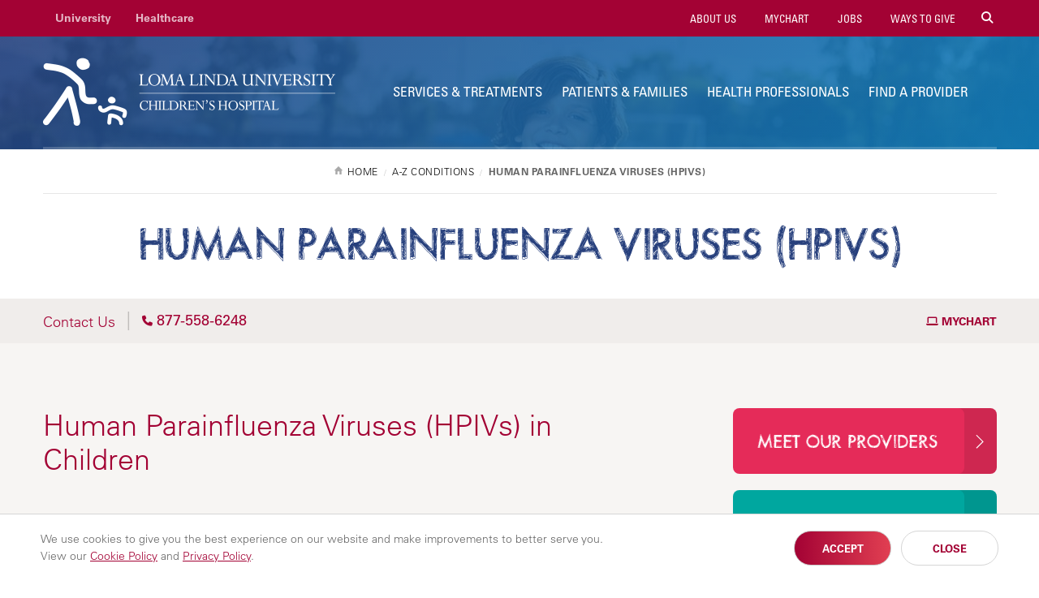

--- FILE ---
content_type: text/html; charset=UTF-8
request_url: https://lluch.org/conditions/human-parainfluenza-viruses-hpivs
body_size: 13523
content:
<!DOCTYPE html>
<html lang="en" dir="ltr" prefix="content: http://purl.org/rss/1.0/modules/content/  dc: http://purl.org/dc/terms/  foaf: http://xmlns.com/foaf/0.1/  og: http://ogp.me/ns#  rdfs: http://www.w3.org/2000/01/rdf-schema#  schema: http://schema.org/  sioc: http://rdfs.org/sioc/ns#  sioct: http://rdfs.org/sioc/types#  skos: http://www.w3.org/2004/02/skos/core#  xsd: http://www.w3.org/2001/XMLSchema# " itemtype="https://schema.org/WebPage">
  <head>
    <meta charset="utf-8" />
<link rel="canonical" href="https://lluch.org/conditions/human-parainfluenza-viruses-hpivs" />
<meta property="og:url" content="https://lluch.org/conditions/human-parainfluenza-viruses-hpivs" />
<meta property="og:title" content="Human Parainfluenza Viruses (HPIVs) | Loma Linda University Children&#039;s Health" />
<meta name="twitter:card" content="summary" />
<meta name="twitter:title" content="Human Parainfluenza Viruses (HPIVs) | Loma Linda University Children&#039;s Health" />
<meta name="Generator" content="Drupal 10 (https://www.drupal.org)" />
<meta name="MobileOptimized" content="width" />
<meta name="HandheldFriendly" content="true" />
<meta name="viewport" content="width=device-width, initial-scale=1" />
<style>div#sliding-popup, div#sliding-popup .eu-cookie-withdraw-banner, .eu-cookie-withdraw-tab {background: #ffffff} div#sliding-popup.eu-cookie-withdraw-wrapper { background: transparent; } #sliding-popup h1, #sliding-popup h2, #sliding-popup h3, #sliding-popup p, #sliding-popup label, #sliding-popup div, .eu-cookie-compliance-more-button, .eu-cookie-compliance-secondary-button, .eu-cookie-withdraw-tab { color: #999;} .eu-cookie-withdraw-tab { border-color: #999;}</style>
<link rel="icon" href="/sites/lluch.org/files/favicon_0_0.ico" type="image/vnd.microsoft.icon" />
<script>window.a2a_config=window.a2a_config||{};a2a_config.callbacks=[];a2a_config.overlays=[];a2a_config.templates={};</script>
<style>.a2a_svg { border-radius: 0 !important; }
.addtoany_list { display: block !important; margin-top: 20px; }</style>

    <link rel="stylesheet" media="all" href="/sites/lluch.org/files/css/css_gKEcCqvibt-xaXs4CS3HtusF6gAZ179fhzlMaQMZX0A.css?delta=0&amp;language=en&amp;theme=lluh_lluch&amp;include=[base64]" />
<link rel="stylesheet" media="all" href="https://use.fontawesome.com/releases/v6.4.2/css/all.css" />
<link rel="stylesheet" media="all" href="https://use.fontawesome.com/releases/v6.4.2/css/v4-shims.css" />
<link rel="stylesheet" media="all" href="/sites/lluch.org/files/css/css_OqGE1bevE9_ZG8hgtNANKaFrJpdae-mxIIJ98L6ClmY.css?delta=3&amp;language=en&amp;theme=lluh_lluch&amp;include=[base64]" />
<link rel="stylesheet" media="all" href="/themes/lluh/css/site.css?t8u3bt" />
<link rel="stylesheet" media="all" href="//fast.fonts.net/cssapi/ac34928a-4ba7-4d9a-87aa-98c72397fc91.css" />
<link rel="stylesheet" media="all" href="/themes/lluh_lluch/css/67c600b3-8dfc-4bfc-9285-9016484e0b71.css?t8u3bt" />
<link rel="stylesheet" media="all" href="/themes/lluh/css/style.css?t8u3bt" />
<link rel="stylesheet" media="all" href="/themes/lluh/css/system.theme.css?t8u3bt" />

    <script type="application/json" data-drupal-selector="drupal-settings-json">{"path":{"baseUrl":"\/","pathPrefix":"","currentPath":"node\/18431","currentPathIsAdmin":false,"isFront":false,"currentLanguage":"en"},"pluralDelimiter":"\u0003","suppressDeprecationErrors":true,"gtm":{"tagId":null,"settings":{"data_layer":"dataLayer","include_classes":false,"allowlist_classes":"","blocklist_classes":"","include_environment":false,"environment_id":"","environment_token":""},"tagIds":["GTM-NGKBH7"]},"gtag":{"tagId":"","consentMode":false,"otherIds":[],"events":[],"additionalConfigInfo":[]},"ajaxPageState":{"libraries":"[base64]","theme":"lluh_lluch","theme_token":null},"ajaxTrustedUrl":[],"eu_cookie_compliance":{"cookie_policy_version":"1.0.0","popup_enabled":true,"popup_agreed_enabled":false,"popup_hide_agreed":false,"popup_clicking_confirmation":false,"popup_scrolling_confirmation":false,"popup_html_info":"\u003Cdiv aria-labelledby=\u0022popup-text\u0022  class=\u0022eu-cookie-compliance-banner eu-cookie-compliance-banner-info eu-cookie-compliance-banner--opt-in\u0022\u003E\n  \u003Cdiv class=\u0022popup-content info eu-cookie-compliance-content\u0022\u003E\n        \u003Cdiv id=\u0022popup-text\u0022 class=\u0022eu-cookie-compliance-message\u0022 role=\u0022document\u0022\u003E\n      \u003Cp\u003EWe use cookies to give you the best experience on our website and make improvements to better serve you. \u003Cspan\u003EView our \u003Ca href=\u0022https:\/\/lluh.org\/privacy\/cookie-policy\u0022 target=\u0022_blank\u0022\u003ECookie Policy\u003C\/a\u003E and \u003Ca href=\u0022https:\/\/lluh.org\/privacy\/online-privacy-policy\u0022 target=\u0022_blank\u0022\u003EPrivacy Policy\u003C\/a\u003E.\u003C\/span\u003E\u003C\/p\u003E\n\n          \u003C\/div\u003E\n\n    \n    \u003Cdiv id=\u0022popup-buttons\u0022 class=\u0022eu-cookie-compliance-buttons\u0022\u003E\n            \u003Cbutton type=\u0022button\u0022 class=\u0022agree-button eu-cookie-compliance-secondary-button\u0022\u003EAccept\u003C\/button\u003E\n              \u003Cbutton type=\u0022button\u0022 class=\u0022decline-button eu-cookie-compliance-default-button\u0022\u003EClose\u003C\/button\u003E\n          \u003C\/div\u003E\n  \u003C\/div\u003E\n\u003C\/div\u003E","use_mobile_message":false,"mobile_popup_html_info":"\u003Cdiv aria-labelledby=\u0022popup-text\u0022  class=\u0022eu-cookie-compliance-banner eu-cookie-compliance-banner-info eu-cookie-compliance-banner--opt-in\u0022\u003E\n  \u003Cdiv class=\u0022popup-content info eu-cookie-compliance-content\u0022\u003E\n        \u003Cdiv id=\u0022popup-text\u0022 class=\u0022eu-cookie-compliance-message\u0022 role=\u0022document\u0022\u003E\n      \n          \u003C\/div\u003E\n\n    \n    \u003Cdiv id=\u0022popup-buttons\u0022 class=\u0022eu-cookie-compliance-buttons\u0022\u003E\n            \u003Cbutton type=\u0022button\u0022 class=\u0022agree-button eu-cookie-compliance-secondary-button\u0022\u003EAccept\u003C\/button\u003E\n              \u003Cbutton type=\u0022button\u0022 class=\u0022decline-button eu-cookie-compliance-default-button\u0022\u003EClose\u003C\/button\u003E\n          \u003C\/div\u003E\n  \u003C\/div\u003E\n\u003C\/div\u003E","mobile_breakpoint":768,"popup_html_agreed":false,"popup_use_bare_css":false,"popup_height":"auto","popup_width":"100%","popup_delay":1000,"popup_link":"https:\/\/lluh.org\/privacy","popup_link_new_window":true,"popup_position":false,"fixed_top_position":true,"popup_language":"en","store_consent":false,"better_support_for_screen_readers":false,"cookie_name":"cookie_consent","reload_page":false,"domain":"","domain_all_sites":false,"popup_eu_only":false,"popup_eu_only_js":false,"cookie_lifetime":100,"cookie_session":0,"set_cookie_session_zero_on_disagree":0,"disagree_do_not_show_popup":false,"method":"opt_in","automatic_cookies_removal":true,"allowed_cookies":"","withdraw_markup":"\u003Cbutton type=\u0022button\u0022 class=\u0022eu-cookie-withdraw-tab\u0022\u003EPrivacy settings\u003C\/button\u003E\n\u003Cdiv aria-labelledby=\u0022popup-text\u0022 class=\u0022eu-cookie-withdraw-banner\u0022\u003E\n  \u003Cdiv class=\u0022popup-content info eu-cookie-compliance-content\u0022\u003E\n    \u003Cdiv id=\u0022popup-text\u0022 class=\u0022eu-cookie-compliance-message\u0022 role=\u0022document\u0022\u003E\n      \u003Ch2\u003EWe use cookies on this site to enhance your user experience\u003C\/h2\u003E\n\u003Cp\u003EYou have given your consent for us to set cookies.\u003C\/p\u003E\n\n    \u003C\/div\u003E\n    \u003Cdiv id=\u0022popup-buttons\u0022 class=\u0022eu-cookie-compliance-buttons\u0022\u003E\n      \u003Cbutton type=\u0022button\u0022 class=\u0022eu-cookie-withdraw-button \u0022\u003EWithdraw consent\u003C\/button\u003E\n    \u003C\/div\u003E\n  \u003C\/div\u003E\n\u003C\/div\u003E","withdraw_enabled":false,"reload_options":0,"reload_routes_list":"","withdraw_button_on_info_popup":false,"cookie_categories":[],"cookie_categories_details":[],"enable_save_preferences_button":true,"cookie_value_disagreed":"0","cookie_value_agreed_show_thank_you":"1","cookie_value_agreed":"2","containing_element":"body","settings_tab_enabled":false,"olivero_primary_button_classes":"","olivero_secondary_button_classes":"","close_button_action":"close_banner","open_by_default":true,"modules_allow_popup":true,"hide_the_banner":false,"geoip_match":true,"unverified_scripts":[]},"chosen":{"selector":"select.facetapi-facetapi-links","minimum_single":0,"minimum_multiple":0,"minimum_width":0,"use_relative_width":false,"options":{"disable_search":false,"disable_search_threshold":20,"allow_single_deselect":false,"add_helper_buttons":false,"search_contains":false,"placeholder_text_multiple":"Choose some options","placeholder_text_single":"Choose an option","no_results_text":"No results match","max_shown_results":null,"inherit_select_classes":true}},"user":{"uid":0,"permissionsHash":"354de764c3e9e8a74e1c9f9c0d314d65f22b3ffee274050967a2ee999e7d9248"}}</script>
<script src="/themes/lluh/js/modernizr.js?t8u3bt"></script>
<script src="/themes/lluh/js/jquery.min.js?t8u3bt"></script>
<script src="/sites/lluch.org/files/js/js_YQRzey9wc_EXuc1a_boZ72VPIMxcj1s--uRjPfEr9UI.js?scope=header&amp;delta=2&amp;language=en&amp;theme=lluh_lluch&amp;include=eJxtjkESwiAMRS9Ey5GYCGlITQkDwdHb21pd6Lj6_73Vg5RMoTw8vM-8NC3mREb2JHoBmXpsXK2fbu1TRkjYHKmSYDAgT7Z9I9Avz7DC3eEIUfXKuM9WhaFE9P-ki1k7Fp_aqCDzSa-CUJveeA8IDYwL9SPp446zsOATDC9Tqw"></script>
<script src="/modules/contrib/google_tag/js/gtm.js?t8u3bt"></script>
<script src="/modules/contrib/google_tag/js/gtag.js?t8u3bt"></script>

    <meta name="apple-mobile-web-app-capable" content="yes">
    <meta name="mobile-web-app-capable" content="yes">

        <link rel="apple-touch-icon" sizes="180x180" href="/apple-touch-icon.png">
    <link rel="icon" type="image/png" sizes="32x32" href="/favicon-32x32.png">
    <link rel="icon" type="image/png" sizes="16x16" href="/favicon-16x16.png">
    <link rel="manifest" href="/site.webmanifest">
    <meta name="msapplication-TileColor" content="#da532c">
    <meta name="theme-color" content="#ffffff">

    <title>Human Parainfluenza Viruses (HPIVs) | Loma Linda University Children&#039;s Health</title>
    
  </head>
  <body class="no-js path-node page-node-type-condition fs-grid lluch childrenshealth">
    
        <a href="#main-content" id="skip_to_content" class="skip_link">
      Skip to main content
    </a>
    <noscript><iframe src="https://www.googletagmanager.com/ns.html?id=GTM-NGKBH7"
                  height="0" width="0" style="display:none;visibility:hidden"></iframe></noscript>

      <div class="dialog-off-canvas-main-canvas" data-off-canvas-main-canvas>
      

<div class="page_wrapper js-navigation_push">
  <header role="banner" id="header" class="header has_ribbon ">
  <div class="header_nest js-conditional-mask theme_blue  theme_transparent">
      <div class="js-background header_background" data-background-options='{"source": {"0px": "https://lluch.org/sites/lluch.org/files/styles/crop_page_header_small/public/banner-default_4.jpg?itok=VU3ORXpc", "740px": "https://lluch.org/sites/lluch.org/files/styles/crop_page_header_medium_/public/banner-default_4.jpg?itok=IeM6Is26", "980px": "https://lluch.org/sites/lluch.org/files/styles/crop_page_header_large/public/banner-default_4.jpg?itok=9egYSBuk"}}'></div>
   
    <div class="header_wrapper">
      <div class="header_ribbon">
        <div class="fs-row">
          <div class="fs-cell">
            
      
  <nav class="secondary_nav secondary_nav_lg" aria-label="Secondary Navigation" itemscope itemtype="https://schema.org/SiteNavigationElement">
    <h2 class="secondary_nav_heading">Secondary Navigation</h2>
    <div class="secondary_nav_list" role="navigation">
                <div class="secondary_nav_item "
                        itemprop="url">
            <a href="https://llu.edu/" class="secondary_nav_link "
    target="_blank"                    >
            University
  </a>

      </div>
                <div class="secondary_nav_item"
                        itemprop="url">
            <a href="https://lluh.org" class="secondary_nav_link"
    target="_blank"                    >
            Healthcare
  </a>

      </div>
        </div>
  </nav>
  


            
        <nav class="utility_nav" aria-label="Utility Navigation" itemscope itemtype="http://schema.org/SiteNavigationElement">
    <h2 class="utility_nav_heading">Utility Navigation</h2>
    <div class="utility_nav_list" role="navigation">
                <div class="utility_nav_item"
                        itemprop="url">
            <a href="/services/childrens-emergency-room" class="utility_nav_link emergency-room"
                        >
            Emergency Room
  </a>

      </div>
                <div class="utility_nav_item"
                        itemprop="url">
            <a href="/about-us" class="utility_nav_link "
                        >
            About Us
  </a>

      </div>
                <div class="utility_nav_item"
                        itemprop="url">
            <a href="https://mylluhealth.org?os_campaign=mychart&amp;os_component=global&amp;utm_source=lluch-site" class="utility_nav_link "
    target="_blank"                    >
            MyChart
  </a>

      </div>
                <div class="utility_nav_item"
                        itemprop="url">
            <a href="https://jobs.lluh.org/" class="utility_nav_link "
    target="_blank"                    >
            Jobs
  </a>

      </div>
                <div class="utility_nav_item"
                        itemprop="url">
            <a href="/ways-give" class="utility_nav_link "
                        >
            Ways to Give
  </a>

      </div>
          <div class="utility_nav_item" itemprop="url">
    <span class="js-swap utility_nav_link search" href="#search" itemprop="name" data-swap-target=".site_search_lg"><i class="fa fa-search"></i> Search Site</span>
  </div>

    </div>
  </nav>
  


            <button class="mobile_sidebar_handle">Menu</button>
          </div>
        </div>
      </div>
      <div class="header_masthead_mini">
        <div class="fs-row">
          <div class="fs-cell">
            <div class="logo header_logo header_logo_to_lg">
              <a class="header_logo_link" itemprop="url" href="/">
                <img src="/sites/lluch.org/files/lluch-logo-white.png" alt="Loma Linda University Children&#039;s Health">
              </a>
            </div>
          </div>
        </div>
      </div>
      <div class="js-navigation header_masthead" data-navigation-handle=".mobile_sidebar_handle">
        <div class="fs-row">
          <div class="fs-cell">
            <div class="header_mast_wrapper">
              <div class="header_mast">
                <div class="logo header_logo">
                  <a class="header_logo_link" itemprop="url" href="/">
                    <img src="/sites/lluch.org/files/lluch-logo-white.png" alt="Loma Linda University Children&#039;s Health">
                  </a>
                </div>
                
        <nav class="main_nav" aria-label="Site Navigation" itemscope itemtype="http://schema.org/SiteNavigationElement">
    <h2 class="main_nav_heading">Site Navigation</h2>
    <div class="main_nav_list" role="navigation">   
                         
      <div class="main_nav_item mobile_nav_1" itemprop="url">
        <div class="main_nav_item_wrapper"
                                         >
              <a href="/services" class="main_nav_link "
                        >
            Services &amp; Treatments
  </a>

        </div>
      </div>
                         
      <div class="main_nav_item mobile_nav_2" itemprop="url">
        <div class="main_nav_item_wrapper"
                                         >
              <a href="/patients-families" class="main_nav_link "
                        >
            Patients &amp; Families
  </a>

        </div>
      </div>
                         
      <div class="main_nav_item mobile_nav_3" itemprop="url">
        <div class="main_nav_item_wrapper"
                                         >
              <a href="/health-professionals" class="main_nav_link "
                        >
            Health Professionals
  </a>

        </div>
      </div>
                         
      <div class="main_nav_item mobile_nav_4" itemprop="url">
        <div class="main_nav_item_wrapper"
                                         >
              <a href="/search/provider" class="main_nav_link "
                        >
            Find a Provider
  </a>

        </div>
      </div>
                         
      <div class="main_nav_item mobile_nav_5" itemprop="url">
        <div class="main_nav_item_wrapper"
                                         >
              <a href="/about-us" class="main_nav_link hide"
                        >
            About Us
  </a>

        </div>
      </div>
                         
      <div class="main_nav_item mobile_nav_6" itemprop="url">
        <div class="main_nav_item_wrapper"
                                         >
              <a href="/ways-give" class="main_nav_link hide"
                        >
            Ways to Give
  </a>

        </div>
      </div>
                         
      <div class="main_nav_item mobile_nav_7" itemprop="url">
        <div class="main_nav_item_wrapper"
                                         >
              <a href="/general-pediatrics" class="main_nav_link hide"
                        >
            General Pediatrics
  </a>

        </div>
      </div>
                         
      <div class="main_nav_item mobile_nav_8" itemprop="url">
        <div class="main_nav_item_wrapper"
                                         >
              <a href="/heart-care" class="main_nav_link hide"
                        >
            Heart Care
  </a>

        </div>
      </div>
                         
      <div class="main_nav_item mobile_nav_9" itemprop="url">
        <div class="main_nav_item_wrapper"
                                         >
              <a href="/locations" class="main_nav_link hide"
                        >
            Locations
  </a>

        </div>
      </div>
                         
      <div class="main_nav_item mobile_nav_10" itemprop="url">
        <div class="main_nav_item_wrapper"
                                         >
              <a href="/neurology" class="main_nav_link hide"
                        >
            Neurology
  </a>

        </div>
      </div>
                         
      <div class="main_nav_item mobile_nav_11" itemprop="url">
        <div class="main_nav_item_wrapper"
                                         >
              <a href="/mother-baby" class="main_nav_link hide"
                        >
            Mother &amp; Baby
  </a>

        </div>
      </div>
                         
      <div class="main_nav_item mobile_nav_12" itemprop="url">
        <div class="main_nav_item_wrapper"
                                         >
              <a href="/33rd-annual-childrens-hospital-gala" class="main_nav_link hide"
                        >
            Children&#039;s Hospital Gala
  </a>

        </div>
      </div>
                         
      <div class="main_nav_item mobile_nav_13" itemprop="url">
        <div class="main_nav_item_wrapper"
                                         >
              <a href="/events" class="main_nav_link hide"
                        >
            Event Calendar
  </a>

        </div>
      </div>
        </div>
  </nav>
  


                <div class="site_search site_search_lg theme_collapsed" id="site_search" itemscope itemtype="http://schema.org/WebSite" role="search">
                  <meta itemprop="url" content="//www.example.com/"><!-- 4 -->
                  <form class="site_search_form" itemprop="potentialAction" itemscope itemtype="http://schema.org/SearchAction">
                    <meta itemprop="target" content="http://www.example.com/search?q={search_term_string}"><!-- 5 -->
                    <label class="site_search_label" for="site_search_term_string">Search</label>
                    <input class="site_search_input" itemprop="query-input" type="text" id="site_search_term_string" name="search_term_string" placeholder="Search" required aria-required="true">
                    <button class="site_search_button" type="submit" title="submit" aria-label="submit">
                      <span>submit</span>
                    </button>
                  </form>
                </div>
              </div>
              <div class="site_search site_search_sm" id="site_search_mobile" itemscope itemtype="http://schema.org/WebSite" role="search">
                <meta itemprop="url" content="//www.example.com/"><!-- 4 -->
                <form class="site_search_form" itemprop="potentialAction" itemscope itemtype="http://schema.org/SearchAction">
                  <meta itemprop="target" content="http://www.example.com/search?q={search_term_string}"><!-- 5 -->
                  <label class="site_search_label" for="site_search_term_string">Search</label>
                  <input class="site_search_input" itemprop="query-input" type="text" id="site_search_term_string_mobile" name="search_term_string" placeholder="Search" required aria-required="true">
                  <button class="site_search_button" type="submit" title="submit" aria-label="submit">
                    <span>submit</span>
                  </button>
                </form>
              </div>
              
        <nav class="utility_nav" aria-label="Utility Navigation" itemscope itemtype="http://schema.org/SiteNavigationElement">
    <h2 class="utility_nav_heading">Utility Navigation</h2>
    <div class="utility_nav_list" role="navigation">
                <div class="utility_nav_item"
                        itemprop="url">
            <a href="/services/childrens-emergency-room" class="utility_nav_link emergency-room"
                        >
            Emergency Room
  </a>

      </div>
                <div class="utility_nav_item"
                        itemprop="url">
            <a href="/about-us" class="utility_nav_link "
                        >
            About Us
  </a>

      </div>
                <div class="utility_nav_item"
                        itemprop="url">
            <a href="https://mylluhealth.org?os_campaign=mychart&amp;os_component=global&amp;utm_source=lluch-site" class="utility_nav_link "
    target="_blank"                    >
            MyChart
  </a>

      </div>
                <div class="utility_nav_item"
                        itemprop="url">
            <a href="https://jobs.lluh.org/" class="utility_nav_link "
    target="_blank"                    >
            Jobs
  </a>

      </div>
                <div class="utility_nav_item"
                        itemprop="url">
            <a href="/ways-give" class="utility_nav_link "
                        >
            Ways to Give
  </a>

      </div>
          <div class="utility_nav_item" itemprop="url">
    <span class="js-swap utility_nav_link search" href="#search" itemprop="name" data-swap-target=".site_search_lg"><i class="fa fa-search"></i> Search Site</span>
  </div>

    </div>
  </nav>
  


            </div>
          </div>
        </div>
      </div>
    </div>
                  <div class="header_title_wrapper theme_white">
          <div class="fs-row has_ribbon">
            <div class="fs-cell">
              <div class="breadcrumb_nav">
                <div class="breadcrumb_list" itemscope itemtype="https://schema.org/BreadcrumbList">
                    <div class="breadcrumb_item" itemscope itemprop="itemListElement" itemtype="https://schema.org/ListItem">
              <a class="breadcrumb_link" href="/" itemprop="item"><span class="breadcrumb_name" itemprop="name">Home</span></a>
              <meta itemprop="position" content="1">
      </div>
                <div class="breadcrumb_item" itemscope itemprop="itemListElement" itemtype="https://schema.org/ListItem">
              <a class="breadcrumb_link" href="/conditions" itemprop="item"><span class="breadcrumb_name" itemprop="name">A-Z Conditions</span></a>
              <meta itemprop="position" content="2">
      </div>
                <div class="breadcrumb_item" itemscope itemprop="itemListElement" itemtype="https://schema.org/ListItem">
              <span class="breadcrumb_name" itemprop="name">Human Parainfluenza Viruses (HPIVs)</span>
              <meta itemprop="position" content="3">
      </div>
    </div>

              </div>
                              <h1 class="header_title">Human Parainfluenza Viruses (HPIVs)</h1>
                                                                         </div>
          </div>
                      <div class="theme_white">
                <div class="region region-ribbons">
    <div id="block-lluh-block-66">
  
    
      
            <div><div class="call_ribbon theme_bottom main_ribbon">
<div class="fs-row">
<div class="fs-cell">
<div class="call_ribbon_aside"><span class="call_ribbon_label">Contact Us</span><span><a class="call_ribbon_telephone" href="tel:8008255437"><i class="fa fa-phone"></i> 800-825-KIDS (5437)</a></span></div>

<div class="call_ribbon_nav hide_sm hide_md"><a class="call_ribbon_link" href="https://mylluhealth.org?os_campaign=mychart&os_component=ribbon&utm_source=lluch-site" target="_blank"><i class="fa fa-laptop"></i>&nbsp;MyChart</a></div>
</div>
</div>
</div>
</div>
      
  </div>

  </div>

            </div>
                  </div>
            </div>
  
  </header>
  <div class="page">
    <div class="page_feature">
                    
      
              </div>
    <div class="page_content">
              <div class="fs-row">
          <div class="fs-cell">
              <div class="region region-help">
    <div data-drupal-messages-fallback class="hidden"></div>

  </div>

          </div>
                    <div class="aside fs-cell-right fs-lg-4">
              <div class="region region-sidebar-before-subnav">
    <div id="block-lluh-block-146">
  
    
      
            <div><div><a class="callout_button theme_rose" href="/search/provider" style="margin-top: 0">Meet Our Providers</a></div>
<div><a class="callout_button theme_green" href="/locations">View Our Locations</a></div>
<div class="nav-dept-spc">&nbsp;</div>
</div>
      
  </div>

  </div>

            
            
            
            
            
          </div>
                    <div class="fs-cell fs-lg-8">
            <main class="main_content" itemprop="mainContentOfPage" role="main">
              <a id="main-content" tabindex="-1"></a>                <div class="region region-content">
    <div id="block-lluh-system-main">
  
    
      <div data-history-node-id="18431" about="/conditions/human-parainfluenza-viruses-hpivs" class="typography">
  <div class="in-content">
         
  </div>
</div>
<div class="callout-search hide">
  
  
  
</div>

  </div>

  </div>


              <div class="in_content_callouts">
                  <div class="region region-callouts">
    <div id="block-contentfield-2">
  
    
      
      <div>
              <div><div class="typography">
    <!DOCTYPE html PUBLIC "-//W3C//DTD HTML 4.0 Transitional//EN" "http://www.w3.org/TR/REC-html40/loose.dtd">
<html><body><h2 class="staywellh1">Human Parainfluenza Viruses (HPIVs) in Children</h2><h3>What are human parainfluenza viruses in children?</h3>
            
            <p class="Body_text_no_indent">Human parainfluenza viruses (HPIVs)
               are a group of viruses that cause respiratory infections. They can occur at any age
               but
               are more common in babies and young children. They are more likely to occur in people
               with a weak immune system.
            </p>
            
            <p class="Body_text_no_indent">Most HPIVs infect the upper airway,
               meaning the nose and throat. This results in symptoms that include nasal congestion,
               ear
               infections, or sore throat. Other HPIVs infect the lower respiratory tract. They can
               result in pneumonia, bronchiolitis, or croup. Croup outbreaks often occur during the
               fall.
            </p>
            
         <h3>What causes HPIVs in a child?</h3>
            
            <p class="p">HPIVs can be spread&nbsp;by coming in contact with droplets from an
               infected person&rsquo;s nose or mouth. A child may breathe in droplets or touch their eyes,
               nose, or mouth with a contaminated hand. Most children have an infection with HPIV
               before they are 5 years old. They may then have occasional reinfection when they are
               older. But these infections are often less severe.
            </p>
            
         <h3>Which children are at risk for HPIVs?</h3>
            
            <p class="p">Children between ages 3 months and 5 years old are most likely to get
               croup. Children younger than age 2 are more likely to get lower respiratory tract
               infections, such as pneumonia or bronchiolitis. Reinfections can occur after the first
               infection. But they are often less severe.
            </p>
            
         <h3>What are the symptoms of HPIVs in a child?</h3>
            
            <p class="Body_text_no_indent">Symptoms may be a bit different for
               each child. They can include:
            </p>
            
            <ul class="">
               
               <li class="List_Bullet">Runny nose</li>
               
               <li class="List_Bullet">Eye redness or swelling</li>
               
               <li class="List_Bullet">Cough&nbsp;that sounds like a barking
                  seal
               </li>
               
               <li class="List_Bullet">Noisy, harsh breathing</li>
               
               <li class="List_Bullet">Hoarse voice when speaking or
                  crying&nbsp;
               </li>
               
               <li class="List_Bullet">Rattling felt on the chest or back
                  when breathing
               </li>
               
               <li class="List_Bullet">A high-pitched sound when breathing
                  (wheezing), which is more common with asthma
               </li>
               
               <li class="List_Bullet">Noisy breathing (stridor), which is
                  more common with bronchiolitis
               </li>
               
               <li class="List_Bullet">Fever</li>
               
               <li class="List_Bullet">Irritability</li>
               
               <li class="List_Bullet">Loss of appetite</li>
               
               <li class="List_Bullet">Vomiting</li>
               
               <li class="List_Bullet">Diarrhea</li>
               
            </ul>
            
            <p class="Body_text_no_indent">The symptoms of HPIVs can seem like
               other health conditions. Take your&nbsp;child to their healthcare provider for a
               diagnosis.
            </p>
            
         <h3>How are HPIVs diagnosed in a child?</h3>
            
            <p class="Body_text_no_indent">The healthcare provider will ask
               about your child&rsquo;s symptoms and health history. They may also ask about your family&rsquo;s
               health history. The provider will give your child a physical exam. Your child may
               also
               have tests, such as:
            </p>
            
            <ul class="">
               
               <li class="List_Bullet">Blood test</li>
               
               <li class="List_Bullet">Nasal swab of respiratory secretions</li>
               
               <li class="List_Bullet">Chest X-ray</li>
               
            </ul>
            
         <h3>How are HPIVs treated in a child?</h3>
            
            <p class="Body_text_no_indent">Treatment will depend on your
               child&rsquo;s symptoms, age, and general health. It will also depend on how severe the
               condition is. Antibiotics are not used to treat this illness. The goal of treatment
               is
               to help reduce symptoms until the infection goes away.
            </p>
            
            <p class="Body_text_no_indent">Croup symptoms can be scary for
               parents. Supportive treatment for croup may include:
            </p>
            
            <ul class="">
               
               <li class="List_Bullet">Taking your child into cool, night
                  air
               </li>
               
               <li class="List_Bullet">Having your child sit in a steamy
                  bathroom with the shower running to ease breathing
               </li>
               
               <li class="List_Bullet">Having your child drink plenty of
                  fluids
               </li>
               
               <li class="List_Bullet">Treating a fever with acetaminophen or
                  ibuprofen, if your child's healthcare provider says it's OK
               </li>
               
               <li class="List_Bullet">Keeping your child as quiet and calm
                  as possible to help reduce their breathing effort
               </li>
               
            </ul>
            
            <p class="Body_text_no_indent">Talk with your child&rsquo;s healthcare
               provider about the risks, benefits, and possible side effects of all medicines. 
            </p>
            
            <p class="Body_text_no_indent">Don't give ibuprofen to a child
               younger than 6 months old, unless your healthcare provider tells you to. 
            </p>
            
            <p class="p">Don&rsquo;t give aspirin (or medicine that contains aspirin) to a child
               younger than 19 years, unless directed by your child&rsquo;s provider. Taking aspirin can
               put
               your child at risk for Reye syndrome. This is a rare but very serious disorder that
               often affects the brain and the liver. 
            </p>
            
         <h3>What are possible complications of HPIVs in a child?</h3>
            
            <p class="p">A child with a weak immune system may get life-threatening pneumonia.</p>
            
         <h3>How can I help prevent HPIVs in my child?</h3>
            
            <p class="p">There is currently no vaccine or antiviral medicine to treat HPIV.
               Frequent handwashing with soap and clean, running water is important to prevent the
               spread of HPIVs to other babies and children. If your child is in the hospital,
               healthcare workers may wear masks, gowns, and gloves when they enter your child's
               room
               to prevent the spread to others.
            </p>
            
         <h3>When should I call my child&rsquo;s healthcare provider?</h3>
            
            <p class="Body_text_no_indent">Call the healthcare provider if your child has:</p>
            
            <ul class="">
               
               <li class="List_Bullet">Symptoms that don&rsquo;t get better, or get worse</li>
               
               <li class="List_Bullet">New symptoms</li>
               
            </ul>
            
         <h3>Key points about HPIVs in children</h3>
            
            <ul class="">
               
               <li class="List_Bullet">Human parainfluenza viruses (HPIVs)
                  are a group of viruses that cause different types of respiratory infections.
               </li>
               
               <li class="List_Bullet">Most HPIVs often cause upper airway
                  infections. These include the common cold, ear infections, or sore throat. 
               </li>
               
               <li class="li">Other infections caused by HPIVs affect the lower respiratory
                  tract. These include pneumonia, bronchiolitis, and croup.
               </li>
               
               <li class="List_Bullet">Children between ages 3 months and 5
                  years old are most likely to get croup. Children younger than age 2 are more likely
                  to get lower respiratory tract infections, such as pneumonia or bronchiolitis.
               </li>
               
               <li class="List_Bullet">Antibiotics are not used to treat
                  HPIVs. The goal of treatment is to help reduce symptoms until the infection goes
                  away.
               </li>
               
               <li class="List_Bullet">Frequent handwashing with soap and
                  clean, running water is important to prevent the spread of HPIVs to other babies and
                  children.
               </li>
               
            </ul>
            
         <h3>Next steps</h3>
            
            <p class="Body_text_no_indent">Tips to help you get the most from a visit to your child&rsquo;s healthcare provider:</p>
            
            <ul class="">
               
               <li class="List_Bullet">Know the reason for the visit and what you want to happen.</li>
               
               <li class="List_Bullet">Before your visit, write down questions you want answered.</li>
               
               <li class="List_Bullet">At the visit, write down the name of a new diagnosis, and any new medicines, treatments,
                  or tests. Also write down any new instructions your provider gives you for your child.
               </li>
               
               <li class="List_Bullet">Know why a new medicine or treatment
                  is prescribed and how it will help your child. Also know what the side effects are
                  and when they should be reported.
               </li>
               
               <li class="List_Bullet">Ask if your child&rsquo;s condition can be treated in other ways.</li>
               
               <li class="List_Bullet">Know why a test or procedure is recommended and what the results could mean.</li>
               
               <li class="List_Bullet">Know what to expect if your child does not take the medicine or have the test or procedure.</li>
               
               <li class="List_Bullet">If your child has a follow-up appointment, write down the date, time, and purpose
                  for that visit.
               </li>
               
               <li class="List_Bullet">Know how you can contact your child&rsquo;s
                  provider after office hours, and on weekends and holidays. This is important if your
                  child becomes ill and you have questions or need advice.
               </li>
               
            </ul>
            
         <script defer src="https://static.cloudflareinsights.com/beacon.min.js/vcd15cbe7772f49c399c6a5babf22c1241717689176015" integrity="sha512-ZpsOmlRQV6y907TI0dKBHq9Md29nnaEIPlkf84rnaERnq6zvWvPUqr2ft8M1aS28oN72PdrCzSjY4U6VaAw1EQ==" data-cf-beacon='{"version":"2024.11.0","token":"47211d7db1d84dd49be419a1278f72f4","server_timing":{"name":{"cfCacheStatus":true,"cfEdge":true,"cfExtPri":true,"cfL4":true,"cfOrigin":true,"cfSpeedBrain":true},"location_startswith":null}}' crossorigin="anonymous"></script>
</body></html>

</div>
</div>
          </div>
  
  </div>

  </div>

              </div>

            </main>
          </div>
                    <div class="aside fs-cell-right fs-lg-4">
            <div class="sidebar" itemscope itemtype="https://schema.org/WPSideBar">
                            <aside class="layout-sidebar-second" role="complementary">
                  <div class="region region-sidebar-second">
    <div id="block-lluh-block-196">
  
    
      
            <div><div class="callout theme_blue theme_plain leapfrog"><a href="https://news.llu.edu/patient-care/llu-childrens-hospital-recognized-best-childrens-hospital-us-news-world-report-fifth-consecutive-year?os_campaign=usnwr&os_component=sidebar&utm_source=lluch-site" target="_blank"><span class="callout_image_bg" style="background-image: url(https://lluch.org/sites/lluch.org/files/2025-10/sidebarloc_lluch_usnwr_best_pacific.jpg);">Best Children’s Hospitals</span></a>
<div class="callout_body">
<h4 class="callout_title"><a class="callout_title_link" href="https://news.llu.edu/patient-care/llu-childrens-hospital-recognized-best-childrens-hospital-us-news-world-report-fifth-consecutive-year?os_campaign=usnwr&os_component=sidebar&utm_source=lluch-site" target="_blank">Ranked Among the Best in Our Region</a></h4>
<p class="callout_description">News & World Report named our hospital one of the best hospitals in California and the Pacific region.</p>
<p style="margin-bottom: 0;"><a class="callout_link" href="https://news.llu.edu/patient-care/llu-childrens-hospital-recognized-best-childrens-hospital-us-news-world-report-fifth-consecutive-year?os_campaign=usnwr&os_component=sidebar&utm_source=lluch-site" target="_blank">Read Story</a></p>
</div>
</div></div>
      
  </div>

  </div>

              </aside>
            </div>
          </div>
                  </div>
            </div>
    </div>
    <div class="full_width_callouts">
        <div class="region region-post-content-rows">
    <div id="block-lluh-lluch-mainphoneupdate">
  
    
      
            <div><script>
//PHONE UPDATE
//ribbons
jQuery('.call_ribbon_aside a[href*="8008255437"]').attr('href', 'tel:8775586248').html('<span> 877-558-6248</span>');
jQuery('<i class="fa fa-phone"></i> ').insertBefore('.call_ribbon_aside a[href*="8775586248"] span');
//content
jQuery('.typography a[href*="8008255437"]').attr('href', 'tel:8775586248').html('<span> 877-558-6248</span>');
if (
window.location.href.match('/neurology/make-appointment') ||
window.location.href.match('/mother-baby/make-appointment')
){
	jQuery('<i class="fa fa-phone" style="font-size: .75em"></i>').insertBefore('.typography a[href*="8775586248"] span');
}
</script></div>
      
  </div>
<div id="block-lluh-lluch-strongertogetherprefooter">
  
    
      
            <div><div class="st-pf">
<div class="st-pf-c">
<div class="st-logo">
	<a href="https://lluh.org/giving/stronger-together-campaign/expanding-access-specialty-care-children?os_campaign=together&os_component=prefooter&os_source=lluch-site" target="_blank"><img alt="stronger together campaign" src="https://lluh.org/sites/lluh.org/files/2024-02/st-pf-logo.png"></a>
</div>
<div class="st-txt typography">
	<h2>Coming Soon:
	<span>New Building for Children's Specialty Care</span></h2>
	<p>Our new Children's Health Specialty Clinics building will bring 30 pediatric specialties together under one roof, making it easier for families to get expert care.</p>
	<p><a class="btn btn-primary" href="https://lluh.org/giving/support-childrens-health?os_campaign=together&os_component=prefooter&os_source=lluch-site" target="_blank">Give Now</a><a class="btn btn-outline" href="https://lluh.org/giving/stronger-together-campaign/expanding-access-specialty-care-children?os_campaign=together&os_component=prefooter&os_source=lluch-site" target="_blank">Learn More</a></p>
</div>
</div>
</div>

<style>
.st-pf {
    background: #fff;
    border-top: 1px solid #e5e5e5;
    padding: 35px 30px 40px;
}
@media only screen and (min-width: 740px) {.st-pf { padding: 80px 30px; }}

.st-pf-c {
    max-width: 1175px;
    margin: 0 auto;
}
@media only screen and (min-width: 740px) {.st-pf-c { display: flex; align-items: center; }}

.st-pf .st-logo {
    text-align: center;
	padding: 0 0 30px 0;
}
@media only screen and (min-width: 740px) {.st-pf .st-logo { width: 50%; text-align: right; padding: 0 50px 0 0; }}

.st-pf .st-logo img {
    width: 240px;
	max-width: 100%;
}
@media only screen and (min-width: 740px) {.st-pf .st-logo img { width: 355px; }}

.st-pf .st-txt {
	text-align: center;
}
@media only screen and (min-width: 740px) {.st-pf .st-txt { width: 50%; text-align: left; padding-left: 50px; border-left: 1px solid #d6d6d6; }}

.st-pf .st-txt h2 {
	max-width: 440px;
	font-family: 'Univers LT W01_57 Condensed',Arial,sans-serif;
	font-size: 20px;
	line-height: 1.2;
	text-transform: uppercase;
	color: #650360;
    margin: 0 auto 10px;
}
@media only screen and (min-width: 740px) {.st-pf .st-txt h2 { font-size: 24px; margin: 0 0 15px; }}

.st-pf .st-txt h2 span {
	background-image: linear-gradient(90deg, #e1134f, #f68b55);
	background-clip: text;
	color: transparent;
}
.st-pf .st-txt p {
	max-width: 440px;
	font-size: 16px;
	line-height: 24px;
	margin: 0 auto 20px;
}
@media only screen and (min-width: 740px) {.st-pf .st-txt p { margin: 0 0 20px; }}

.st-pf .st-txt p:last-child {
	margin-bottom: 0;
}
.st-pf .st-txt p .btn.btn-primary {
	position: relative;
	background-image: linear-gradient(132deg,#53316b,#4a629c 100%);
	margin-bottom: 0;
}
.st-pf .st-txt p .btn.btn-outline {
	color: #e1134f;
	margin-bottom: 0;
}
</style></div>
      
  </div>

  </div>

    </div>
  </div>

    <footer class="footer theme_logo" id="footer" itemscope itemtype="http://schema.org/WPFooter">
  <div class="fs-row">
    <div class="fs-cell fs-lg-4">
      <a href="/" class="footer_logo_link"><img src="/sites/lluch.org/files/lluch-logo_0.png" alt="Loma Linda University Children&#039;s Health"></a>
      <div class="footer_buttons credit_sm">
        <p class="credit credit_mission">Many Strengths. One Mission.</p>
                  <p class="credit credit_sda">A Seventh-day Adventist Organization</p>
              </div>
      <div class="footer_social">
        
                    <a href="https://www.facebook.com/LLUChildrens" class="footer_social_icon facebook" itemprop="name"
                                                >
        <span class="footer_social_label">Facebook</span>
      </a>
                <a href="https://www.instagram.com/LLUChildrens/" class="footer_social_icon instagram" itemprop="name"
                                                >
        <span class="footer_social_label">Instagram</span>
      </a>
                <a href="https://www.linkedin.com/company/loma-linda-university-childrens-health" class="footer_social_icon linkedin" itemprop="name"
        target="_blank"                                        >
        <span class="footer_social_label">LinkedIn</span>
      </a>
                <a href="https://www.youtube.com/user/LLUHealth" class="footer_social_icon youtube" itemprop="name"
                                                >
        <span class="footer_social_label">YouTube</span>
      </a>
      


      </div>
    </div>
    <div class="fs-cell fs-lg-8 awards_section">
        <div class="region region-footer-awards">
    <div id="block-awards">
  
    
      
            <div><div class="awards"><a href="/about-us/awards-recognitions?os_campaign=leapfrog&os_component=footer&utm_source=lluch-site" target="_blank" style="min-width: 24px; min-height: 24px;"><img alt="Top Children's Hospital - Leapfrog" data-entity-type="" data-entity-uuid="" src="/sites/lluch.org/files/2025-12/homefooter-award-leafrog-2025-sm.png" /></a>
<p>&nbsp;</p>
</div>

<div class="awards"><a href="/about-us/awards-recognitions?os_campaign=usnwr&os_component=footer&utm_source=lluch-site" target="_blank" style="min-width: 24px; min-height: 24px;"><img alt="Best Children's Hospitals - U.S. News" data-entity-type="" data-entity-uuid="" src="/sites/lluch.org/files/2025-10/footer_best_childrens_pacific_0.png" /></a>
<p>&nbsp;</p>
</div>

<div class="awards"><a href="/about-us/awards-recognitions#magnetch_awards" style="min-width: 24px; min-height: 24px;"><img alt="Magnet - Recognition in Nursing Excellence" data-entity-type="" data-entity-uuid="" src="/sites/lluch.org/files/2025-10/ftrawrd-magnet.png" /></a>
<p>&nbsp;</p>
</div>

<style type="text/css">
.awards img {height: 59px;}
@media only screen and (min-width: 980px) {.awards img { height: 80px; }}
@media only screen and (min-width: 1220px) {.awards img { height: 117px; }}

@media only screen and (max-width: 979px) {#footer .awards_section .awards { width: 25%; }}

.childrenshealth .footer_address, 
.childrenshealth .footer_address.fa_home a, 
.childrenshealth .footer_copyright, 
.childrenshealth .credit.credit_sda 
{color: #636363;}

/* GLOBAL NAV */
@media only screen and (min-width: 980px) {
    a.utility_nav_link.emergency-room {display: none;}
}
.utility_nav_link.search {
    font-size: 0; color: transparent;
}
.utility_nav_link.search i {
    font-size: 16px; color: white;
}

/* SHDW */
.navigation-cards-package .theme_navigation_card {
    box-shadow: inset 0 0 0 1px #d6d6d6, rgba(0, 0, 0, 0) 0px 80px 20px 0px, rgba(0, 0, 0, 0.01) 0px 50px 20px 0px, rgba(0, 0, 0, 0.02) 0px 30px 15px 0px, rgba(0, 0, 0, 0.03) 0px 15px 15px 0px, rgba(0, 0, 0, 0.04) 0px 3px 7px 0px;
}
.st_buttons .callout_button {
    box-shadow: rgba(0, 0, 0, 0.01) 0px 50px 20px 0px, rgba(0, 0, 0, 0.01) 0px 30px 15px 0px, rgba(0, 0, 0, 0.02) 0px 15px 15px 0px, rgba(0, 0, 0, 0.03) 0px 3px 7px 0px;
}

/* BOLD EMERGENCY FOOTER LINK */
a.footer_nav_link[href*="childrens-emergency-room"] { font-family: 'Univers LT W01_65 Bold1475968',Arial,sans-serif; }

/* VIEW ALL LOCATIONS */
.footer_locations .footer_nav_list .footer_nav_item:last-child .footer_nav_link { font-weight: normal; }

/* SKETCH FONT SMOOTHING for macOS */
.mission_slide_title, .callout_button, .qf-fact, .qf_number, .fsc h3, .topic_title, .header_title, .story_title, .callout_title, .listing_title, .title, .detail_profile_name, .credit.credit_mission, .featured_program_heading, .childrenshealth .profile_name, .childrenshealth .profile_job {
	-webkit-font-smoothing: antialiased; -moz-osx-font-smoothing: grayscale;
}

/* FOOTER */
.credit.credit_mission { font-family: 'Le Havre Sketch W00 Regular'; grayscale; color: #333; margin-bottom: 5px; }
@media only screen and (min-width: 980px) {.credit.credit_mission { font-size: 20px; }}
.childrenshealth .footer_resources .footer_nav_heading, .childrenshealth .footer_locations .footer_nav_heading {color: var(--regent-red);}
.childrenshealth .footer_resources .footer_nav_heading:after, .childrenshealth .footer_locations .footer_nav_heading:after {background: var(--regent-red);}
.childrenshealth .footer_locations .footer_nav_heading:before {background-image: none;  content: '\f3c5'; font-family: 'Font Awesome 6 Free'; font-weight: 900; font-size: 17px; padding-left: 2px; margin-top: -3px;}
</style>

<script>
function footerTagline(){ jQuery('.credit.credit_mission').html('Healing. Healthy. Happy.'); }
setTimeout(footerTagline, 1);
</script></div>
      
  </div>

  </div>

    </div>
  </div>
  <div class="fs-row">
    <div class="fs-cell fs-lg-half fs-xl-7">
      <div class="footer_addresses">
        <address class="footer_address fa_home fa_name">11234 Anderson St.</address>        <address class="footer_address fa_home">
          <span>Loma Linda, CA 92354</span> <a href="tel:8775586248">877-558-6248</a>                      <a href="tel:8008721212">              800-872-1212 Physician Referrals
            </a>                            </address>
      </div>
    </div>
    <div class="fs-cell fs-lg-half fs-xl-5">
      <div class="footer_buttons credit_lg">
        <p class="credit credit_mission">Many Strengths. One Mission.</p>
                  <p class="credit credit_sda">A Seventh-day Adventist Organization</p>
              </div>
    </div>
  </div>
  <div class="fs-row">

    <div class="fs-cell fs-md-half fs-lg-half">
      
        <nav class="footer_nav footer_resources" aria-label="Footer Navigation" itemscope itemtype="http://schema.org/SiteNavigationElement">
    <h2 class="footer_nav_heading"><span>Resources</span></h2>
    <div class="footer_nav_list list_col_2 list_col_thirds" role="navigation">
                <div class="footer_nav_item"
                        itemprop="url">
            <a href="https://mylluhealth.org#mychart_footer" class="footer_nav_link"
    target="_blank"                    >
            MyChart
  </a>

      </div>
                <div class="footer_nav_item"
                        itemprop="url">
            <a href="https://lluh.org/patients-visitors/patients/medical-records" class="footer_nav_link"
    target="_blank"                    >
            Medical Records
  </a>

      </div>
                <div class="footer_nav_item"
                        itemprop="url">
            <a href="/patients-families/patients/billing-insurance" class="footer_nav_link"
                        >
            Billing and Insurance
  </a>

      </div>
                <div class="footer_nav_item"
                        itemprop="url">
            <a href="/patients-families/patients/billing-insurance/help-paying-your-bill" class="footer_nav_link"
                        >
            Help Paying Your Bill
  </a>

      </div>
                <div class="footer_nav_item"
                        itemprop="url">
            <a href="https://lluh.org/patients-visitors/patients/patient-rights-notices/price-transparency" class="footer_nav_link"
                        >
            Price Transparency
  </a>

      </div>
                <div class="footer_nav_item"
                        itemprop="url">
            <a href="https://lluh.org/patients-visitors/patients/patient-rights-notices" class="footer_nav_link"
    target="_blank"                    >
            Patient Notices
  </a>

      </div>
                <div class="footer_nav_item"
                        itemprop="url">
            <a href="https://jobs.lluh.org/" class="footer_nav_link"
    target="_blank"                    >
            Jobs
  </a>

      </div>
                <div class="footer_nav_item"
                        itemprop="url">
            <a href="https://news.llu.edu/" class="footer_nav_link"
    target="_blank"                    >
            News
  </a>

      </div>
                <div class="footer_nav_item"
                        itemprop="url">
            <a href="/events" class="footer_nav_link"
                        >
            Events Calendar
  </a>

      </div>
                <div class="footer_nav_item"
                        itemprop="url">
            <a href="https://lluh.org/patients-visitors/patients/video-visits#covid19videovisits_footer" class="footer_nav_link"
    target="_blank"                    >
            Video Visits
  </a>

      </div>
                <div class="footer_nav_item"
                        itemprop="url">
            <a href="https://lluch.org/patients-families/coronavirus-updates-for-parents-visitors#visitor_recovery_footer" class="footer_nav_link "
    target="_blank"                    >
            Visitor Restrictions
  </a>

      </div>
                <div class="footer_nav_item"
                        itemprop="url">
            <a href="https://lluh.org/health-professionals/referring-providers/carelink" class="footer_nav_link "
    target="_blank"                    >
            CareLink
  </a>

      </div>
                <div class="footer_nav_item"
                        itemprop="url">
            <a href="/referral-request-forms" class="footer_nav_link"
                        >
            Referral Request Forms
  </a>

      </div>
                <div class="footer_nav_item"
                        itemprop="url">
            <a href="/health-professionals" class="footer_nav_link "
                        >
            Health Professionals
  </a>

      </div>
                <div class="footer_nav_item"
                        itemprop="url">
            <a href="https://lluch.org/patients-families/coronavirus-updates-for-parents-visitors#recovery_footer" class="footer_nav_link "
        title="Covid-19 Information and Resources"                >
            COVID-19
  </a>

      </div>
      </nav>
  


    </div>

    <div class="fs-cell fs-md-half fs-lg-half">
      
        <nav class="footer_nav footer_locations" aria-label="Resources Navigation" itemscope itemtype="http://schema.org/SiteNavigationElement">
    <h2 class="footer_nav_heading"><span>Locations</span></h2>
    <div class="footer_nav_list list_col_2" role="navigation">
                <div class="footer_nav_item"
                        itemprop="url">
            <a href="/services/childrens-emergency-room" class="footer_nav_link "
                        >
            Emergency Room
  </a>

      </div>
                <div class="footer_nav_item"
                        itemprop="url">
            <a href="https://lluch.org/locations/pediatric-express-care" class="footer_nav_link "
                        >
            Pediatric Express Care
  </a>

      </div>
                <div class="footer_nav_item"
                        itemprop="url">
            <a href="https://lluh.org/services/urgent-care" class="footer_nav_link"
    target="_blank"                    >
            Urgent Care
  </a>

      </div>
                <div class="footer_nav_item"
                        itemprop="url">
            <a href="/locations" class="footer_nav_link"
                        >
            View All Locations
  </a>

      </div>
        </div>
  </nav>
  


    </div>

    <div class="fs-cell fs-all-full">
      <nav class="footer_nav footer_nav_secondary" aria-label="Secondary Footer Navigation" itemscope itemtype="http://schema.org/SiteNavigationElement">
        
        <div class="footer_nav_list footer_nav_list_alternate" role="navigation">
          <div class="footer_nav_item"
                  itemprop="url">
          <a href="https://lluh.org/giving" class="footer_nav_link"
    target="_blank"                    >
            Giving
  </a>

    </div>
          <div class="footer_nav_item"
                  itemprop="url">
          <a href="https://llu.samaritan.com/custom/1424/index2.php" class="footer_nav_link"
    target="_blank"                    >
            Volunteer
  </a>

    </div>
          <div class="footer_nav_item"
                  itemprop="url">
          <a href="https://lluh.org/patients-visitors/health-wellness/newsletters" class="footer_nav_link "
    target="_blank"                    >
            Join Our Newsletter
  </a>

    </div>
    </div>
  


        
        <div class="footer_nav_list" role="navigation">
          <div class="footer_nav_item"
                  itemprop="url">
          <a href="https://lluh.org/patients-visitors/patients/patient-rights-notices/hipaa-privacy" class="footer_nav_link"
    target="_blank"                    >
            HIPAA Statement
  </a>

    </div>
          <div class="footer_nav_item"
                  itemprop="url">
          <a href="https://lluh.org/patients-visitors/patients/patient-rights-notices/privacy" class="footer_nav_link"
    target="_blank"                    >
            Privacy Policy
  </a>

    </div>
    </div>
  


      </nav>
      <div class="footer_copyright">&copy; 2026 Loma Linda University Health</div>
    </div>

  </div>
</footer>
</div>
  </div>

    
    <script src="/sites/lluch.org/files/js/js_JmUqjg2yxAyFjCmKmsvDwAWD_CX6JXel5lSeD3w5YKU.js?scope=footer&amp;delta=0&amp;language=en&amp;theme=lluh_lluch&amp;include=eJxtjkESwiAMRS9Ey5GYCGlITQkDwdHb21pd6Lj6_73Vg5RMoTw8vM-8NC3mREb2JHoBmXpsXK2fbu1TRkjYHKmSYDAgT7Z9I9Avz7DC3eEIUfXKuM9WhaFE9P-ki1k7Fp_aqCDzSa-CUJveeA8IDYwL9SPp446zsOATDC9Tqw"></script>
<script src="https://static.addtoany.com/menu/page.js" defer></script>
<script src="/sites/lluch.org/files/js/js_84YU_XXdH7LfEF9rh94vL1P8CLcw79q7xnT465in7AI.js?scope=footer&amp;delta=2&amp;language=en&amp;theme=lluh_lluch&amp;include=eJxtjkESwiAMRS9Ey5GYCGlITQkDwdHb21pd6Lj6_73Vg5RMoTw8vM-8NC3mREb2JHoBmXpsXK2fbu1TRkjYHKmSYDAgT7Z9I9Avz7DC3eEIUfXKuM9WhaFE9P-ki1k7Fp_aqCDzSa-CUJveeA8IDYwL9SPp446zsOATDC9Tqw"></script>
<script src="/themes/lluh/js/site.js?t8u3bt"></script>
<script src="/sites/lluch.org/files/js/js_BV8bR1ILad4Vf5BYxPJj9ooXIHL3_uM-Sb6UkQ1aY2I.js?scope=footer&amp;delta=4&amp;language=en&amp;theme=lluh_lluch&amp;include=eJxtjkESwiAMRS9Ey5GYCGlITQkDwdHb21pd6Lj6_73Vg5RMoTw8vM-8NC3mREb2JHoBmXpsXK2fbu1TRkjYHKmSYDAgT7Z9I9Avz7DC3eEIUfXKuM9WhaFE9P-ki1k7Fp_aqCDzSa-CUJveeA8IDYwL9SPp446zsOATDC9Tqw"></script>

    
  </body>
</html>


--- FILE ---
content_type: text/css
request_url: https://lluch.org/themes/lluh_lluch/css/67c600b3-8dfc-4bfc-9285-9016484e0b71.css?t8u3bt
body_size: -56
content:
    @font-face{
        font-family:"Le Havre Sketch W00 Regular";
        src:url("../fonts/f0e78f2b-27f1-4722-ae36-8f355a10c9bc.ttf") format("truetype");
    }

--- FILE ---
content_type: text/javascript
request_url: https://transparency.nrchealth.com/widget/v3/loma-linda-university-medical-center/npi/lotw.js
body_size: 47760
content:
(function() {

/*! jQuery v3.6.3 | (c) OpenJS Foundation and other contributors | jquery.org/license */
!(function (e, t) {
  "use strict";
  "object" == typeof module && "object" == typeof module.exports
    ? (module.exports = e.document
        ? t(e, !0)
        : function (e) {
            if (!e.document)
              throw new Error("jQuery requires a window with a document");
            return t(e);
          })
    : t(e);
})("undefined" != typeof window ? window : this, function (C, e) {
  "use strict";
  var t = [],
    r = Object.getPrototypeOf,
    s = t.slice,
    g = t.flat
      ? function (e) {
          return t.flat.call(e);
        }
      : function (e) {
          return t.concat.apply([], e);
        },
    u = t.push,
    i = t.indexOf,
    n = {},
    o = n.toString,
    y = n.hasOwnProperty,
    a = y.toString,
    l = a.call(Object),
    v = {},
    m = function (e) {
      return (
        "function" == typeof e &&
        "number" != typeof e.nodeType &&
        "function" != typeof e.item
      );
    },
    x = function (e) {
      return null != e && e === e.window;
    },
    S = C.document,
    c = { type: !0, src: !0, nonce: !0, noModule: !0 };
  function b(e, t, n) {
    var r,
      i,
      o = (n = n || S).createElement("script");
    if (((o.text = e), t))
      for (r in c)
        (i = t[r] || (t.getAttribute && t.getAttribute(r))) &&
          o.setAttribute(r, i);
    n.head.appendChild(o).parentNode.removeChild(o);
  }
  function w(e) {
    return null == e
      ? e + ""
      : "object" == typeof e || "function" == typeof e
      ? n[o.call(e)] || "object"
      : typeof e;
  }
  var f = "3.6.3",
    E = function (e, t) {
      return new E.fn.init(e, t);
    };
  function p(e) {
    var t = !!e && "length" in e && e.length,
      n = w(e);
    return (
      !m(e) &&
      !x(e) &&
      ("array" === n ||
        0 === t ||
        ("number" == typeof t && 0 < t && t - 1 in e))
    );
  }
  (E.fn = E.prototype =
    {
      jquery: f,
      constructor: E,
      length: 0,
      toArray: function () {
        return s.call(this);
      },
      get: function (e) {
        return null == e
          ? s.call(this)
          : e < 0
          ? this[e + this.length]
          : this[e];
      },
      pushStack: function (e) {
        var t = E.merge(this.constructor(), e);
        return (t.prevObject = this), t;
      },
      each: function (e) {
        return E.each(this, e);
      },
      map: function (n) {
        return this.pushStack(
          E.map(this, function (e, t) {
            return n.call(e, t, e);
          })
        );
      },
      slice: function () {
        return this.pushStack(s.apply(this, arguments));
      },
      first: function () {
        return this.eq(0);
      },
      last: function () {
        return this.eq(-1);
      },
      even: function () {
        return this.pushStack(
          E.grep(this, function (e, t) {
            return (t + 1) % 2;
          })
        );
      },
      odd: function () {
        return this.pushStack(
          E.grep(this, function (e, t) {
            return t % 2;
          })
        );
      },
      eq: function (e) {
        var t = this.length,
          n = +e + (e < 0 ? t : 0);
        return this.pushStack(0 <= n && n < t ? [this[n]] : []);
      },
      end: function () {
        return this.prevObject || this.constructor();
      },
      push: u,
      sort: t.sort,
      splice: t.splice,
    }),
    (E.extend = E.fn.extend =
      function () {
        var e,
          t,
          n,
          r,
          i,
          o,
          a = arguments[0] || {},
          s = 1,
          u = arguments.length,
          l = !1;
        for (
          "boolean" == typeof a && ((l = a), (a = arguments[s] || {}), s++),
            "object" == typeof a || m(a) || (a = {}),
            s === u && ((a = this), s--);
          s < u;
          s++
        )
          if (null != (e = arguments[s]))
            for (t in e)
              (r = e[t]),
                "__proto__" !== t &&
                  a !== r &&
                  (l && r && (E.isPlainObject(r) || (i = Array.isArray(r)))
                    ? ((n = a[t]),
                      (o =
                        i && !Array.isArray(n)
                          ? []
                          : i || E.isPlainObject(n)
                          ? n
                          : {}),
                      (i = !1),
                      (a[t] = E.extend(l, o, r)))
                    : void 0 !== r && (a[t] = r));
        return a;
      }),
    E.extend({
      expando: "jQuery" + (f + Math.random()).replace(/\D/g, ""),
      isReady: !0,
      error: function (e) {
        throw new Error(e);
      },
      noop: function () {},
      isPlainObject: function (e) {
        var t, n;
        return (
          !(!e || "[object Object]" !== o.call(e)) &&
          (!(t = r(e)) ||
            ("function" ==
              typeof (n = y.call(t, "constructor") && t.constructor) &&
              a.call(n) === l))
        );
      },
      isEmptyObject: function (e) {
        var t;
        for (t in e) return !1;
        return !0;
      },
      globalEval: function (e, t, n) {
        b(e, { nonce: t && t.nonce }, n);
      },
      each: function (e, t) {
        var n,
          r = 0;
        if (p(e)) {
          for (n = e.length; r < n; r++)
            if (!1 === t.call(e[r], r, e[r])) break;
        } else for (r in e) if (!1 === t.call(e[r], r, e[r])) break;
        return e;
      },
      makeArray: function (e, t) {
        var n = t || [];
        return (
          null != e &&
            (p(Object(e))
              ? E.merge(n, "string" == typeof e ? [e] : e)
              : u.call(n, e)),
          n
        );
      },
      inArray: function (e, t, n) {
        return null == t ? -1 : i.call(t, e, n);
      },
      merge: function (e, t) {
        for (var n = +t.length, r = 0, i = e.length; r < n; r++) e[i++] = t[r];
        return (e.length = i), e;
      },
      grep: function (e, t, n) {
        for (var r = [], i = 0, o = e.length, a = !n; i < o; i++)
          !t(e[i], i) !== a && r.push(e[i]);
        return r;
      },
      map: function (e, t, n) {
        var r,
          i,
          o = 0,
          a = [];
        if (p(e))
          for (r = e.length; o < r; o++)
            null != (i = t(e[o], o, n)) && a.push(i);
        else for (o in e) null != (i = t(e[o], o, n)) && a.push(i);
        return g(a);
      },
      guid: 1,
      support: v,
    }),
    "function" == typeof Symbol && (E.fn[Symbol.iterator] = t[Symbol.iterator]),
    E.each(
      "Boolean Number String Function Array Date RegExp Object Error Symbol".split(
        " "
      ),
      function (e, t) {
        n["[object " + t + "]"] = t.toLowerCase();
      }
    );
  var d = (function (n) {
    var e,
      d,
      b,
      o,
      i,
      h,
      f,
      g,
      w,
      u,
      l,
      T,
      C,
      a,
      S,
      y,
      s,
      c,
      v,
      E = "sizzle" + 1 * new Date(),
      p = n.document,
      k = 0,
      r = 0,
      m = ue(),
      x = ue(),
      A = ue(),
      N = ue(),
      j = function (e, t) {
        return e === t && (l = !0), 0;
      },
      D = {}.hasOwnProperty,
      t = [],
      q = t.pop,
      L = t.push,
      H = t.push,
      O = t.slice,
      P = function (e, t) {
        for (var n = 0, r = e.length; n < r; n++) if (e[n] === t) return n;
        return -1;
      },
      R =
        "checked|selected|async|autofocus|autoplay|controls|defer|disabled|hidden|ismap|loop|multiple|open|readonly|required|scoped",
      M = "[\\x20\\t\\r\\n\\f]",
      I =
        "(?:\\\\[\\da-fA-F]{1,6}" +
        M +
        "?|\\\\[^\\r\\n\\f]|[\\w-]|[^\0-\\x7f])+",
      W =
        "\\[" +
        M +
        "*(" +
        I +
        ")(?:" +
        M +
        "*([*^$|!~]?=)" +
        M +
        "*(?:'((?:\\\\.|[^\\\\'])*)'|\"((?:\\\\.|[^\\\\\"])*)\"|(" +
        I +
        "))|)" +
        M +
        "*\\]",
      F =
        ":(" +
        I +
        ")(?:\\((('((?:\\\\.|[^\\\\'])*)'|\"((?:\\\\.|[^\\\\\"])*)\")|((?:\\\\.|[^\\\\()[\\]]|" +
        W +
        ")*)|.*)\\)|)",
      $ = new RegExp(M + "+", "g"),
      B = new RegExp("^" + M + "+|((?:^|[^\\\\])(?:\\\\.)*)" + M + "+$", "g"),
      _ = new RegExp("^" + M + "*," + M + "*"),
      z = new RegExp("^" + M + "*([>+~]|" + M + ")" + M + "*"),
      U = new RegExp(M + "|>"),
      X = new RegExp(F),
      V = new RegExp("^" + I + "$"),
      G = {
        ID: new RegExp("^#(" + I + ")"),
        CLASS: new RegExp("^\\.(" + I + ")"),
        TAG: new RegExp("^(" + I + "|[*])"),
        ATTR: new RegExp("^" + W),
        PSEUDO: new RegExp("^" + F),
        CHILD: new RegExp(
          "^:(only|first|last|nth|nth-last)-(child|of-type)(?:\\(" +
            M +
            "*(even|odd|(([+-]|)(\\d*)n|)" +
            M +
            "*(?:([+-]|)" +
            M +
            "*(\\d+)|))" +
            M +
            "*\\)|)",
          "i"
        ),
        bool: new RegExp("^(?:" + R + ")$", "i"),
        needsContext: new RegExp(
          "^" +
            M +
            "*[>+~]|:(even|odd|eq|gt|lt|nth|first|last)(?:\\(" +
            M +
            "*((?:-\\d)?\\d*)" +
            M +
            "*\\)|)(?=[^-]|$)",
          "i"
        ),
      },
      Y = /HTML$/i,
      Q = /^(?:input|select|textarea|button)$/i,
      J = /^h\d$/i,
      K = /^[^{]+\{\s*\[native \w/,
      Z = /^(?:#([\w-]+)|(\w+)|\.([\w-]+))$/,
      ee = /[+~]/,
      te = new RegExp("\\\\[\\da-fA-F]{1,6}" + M + "?|\\\\([^\\r\\n\\f])", "g"),
      ne = function (e, t) {
        var n = "0x" + e.slice(1) - 65536;
        return (
          t ||
          (n < 0
            ? String.fromCharCode(n + 65536)
            : String.fromCharCode((n >> 10) | 55296, (1023 & n) | 56320))
        );
      },
      re = /([\0-\x1f\x7f]|^-?\d)|^-$|[^\0-\x1f\x7f-\uFFFF\w-]/g,
      ie = function (e, t) {
        return t
          ? "\0" === e
            ? "\ufffd"
            : e.slice(0, -1) +
              "\\" +
              e.charCodeAt(e.length - 1).toString(16) +
              " "
          : "\\" + e;
      },
      oe = function () {
        T();
      },
      ae = be(
        function (e) {
          return !0 === e.disabled && "fieldset" === e.nodeName.toLowerCase();
        },
        { dir: "parentNode", next: "legend" }
      );
    try {
      H.apply((t = O.call(p.childNodes)), p.childNodes),
        t[p.childNodes.length].nodeType;
    } catch (e) {
      H = {
        apply: t.length
          ? function (e, t) {
              L.apply(e, O.call(t));
            }
          : function (e, t) {
              var n = e.length,
                r = 0;
              while ((e[n++] = t[r++]));
              e.length = n - 1;
            },
      };
    }
    function se(t, e, n, r) {
      var i,
        o,
        a,
        s,
        u,
        l,
        c,
        f = e && e.ownerDocument,
        p = e ? e.nodeType : 9;
      if (
        ((n = n || []),
        "string" != typeof t || !t || (1 !== p && 9 !== p && 11 !== p))
      )
        return n;
      if (!r && (T(e), (e = e || C), S)) {
        if (11 !== p && (u = Z.exec(t)))
          if ((i = u[1])) {
            if (9 === p) {
              if (!(a = e.getElementById(i))) return n;
              if (a.id === i) return n.push(a), n;
            } else if (f && (a = f.getElementById(i)) && v(e, a) && a.id === i)
              return n.push(a), n;
          } else {
            if (u[2]) return H.apply(n, e.getElementsByTagName(t)), n;
            if (
              (i = u[3]) &&
              d.getElementsByClassName &&
              e.getElementsByClassName
            )
              return H.apply(n, e.getElementsByClassName(i)), n;
          }
        if (
          d.qsa &&
          !N[t + " "] &&
          (!y || !y.test(t)) &&
          (1 !== p || "object" !== e.nodeName.toLowerCase())
        ) {
          if (((c = t), (f = e), 1 === p && (U.test(t) || z.test(t)))) {
            ((f = (ee.test(t) && ve(e.parentNode)) || e) === e && d.scope) ||
              ((s = e.getAttribute("id"))
                ? (s = s.replace(re, ie))
                : e.setAttribute("id", (s = E))),
              (o = (l = h(t)).length);
            while (o--) l[o] = (s ? "#" + s : ":scope") + " " + xe(l[o]);
            c = l.join(",");
          }
          try {
            if (
              d.cssSupportsSelector &&
              !CSS.supports("selector(:is(" + c + "))")
            )
              throw new Error();
            return H.apply(n, f.querySelectorAll(c)), n;
          } catch (e) {
            N(t, !0);
          } finally {
            s === E && e.removeAttribute("id");
          }
        }
      }
      return g(t.replace(B, "$1"), e, n, r);
    }
    function ue() {
      var r = [];
      return function e(t, n) {
        return (
          r.push(t + " ") > b.cacheLength && delete e[r.shift()],
          (e[t + " "] = n)
        );
      };
    }
    function le(e) {
      return (e[E] = !0), e;
    }
    function ce(e) {
      var t = C.createElement("fieldset");
      try {
        return !!e(t);
      } catch (e) {
        return !1;
      } finally {
        t.parentNode && t.parentNode.removeChild(t), (t = null);
      }
    }
    function fe(e, t) {
      var n = e.split("|"),
        r = n.length;
      while (r--) b.attrHandle[n[r]] = t;
    }
    function pe(e, t) {
      var n = t && e,
        r =
          n &&
          1 === e.nodeType &&
          1 === t.nodeType &&
          e.sourceIndex - t.sourceIndex;
      if (r) return r;
      if (n) while ((n = n.nextSibling)) if (n === t) return -1;
      return e ? 1 : -1;
    }
    function de(t) {
      return function (e) {
        return "input" === e.nodeName.toLowerCase() && e.type === t;
      };
    }
    function he(n) {
      return function (e) {
        var t = e.nodeName.toLowerCase();
        return ("input" === t || "button" === t) && e.type === n;
      };
    }
    function ge(t) {
      return function (e) {
        return "form" in e
          ? e.parentNode && !1 === e.disabled
            ? "label" in e
              ? "label" in e.parentNode
                ? e.parentNode.disabled === t
                : e.disabled === t
              : e.isDisabled === t || (e.isDisabled !== !t && ae(e) === t)
            : e.disabled === t
          : "label" in e && e.disabled === t;
      };
    }
    function ye(a) {
      return le(function (o) {
        return (
          (o = +o),
          le(function (e, t) {
            var n,
              r = a([], e.length, o),
              i = r.length;
            while (i--) e[(n = r[i])] && (e[n] = !(t[n] = e[n]));
          })
        );
      });
    }
    function ve(e) {
      return e && "undefined" != typeof e.getElementsByTagName && e;
    }
    for (e in ((d = se.support = {}),
    (i = se.isXML =
      function (e) {
        var t = e && e.namespaceURI,
          n = e && (e.ownerDocument || e).documentElement;
        return !Y.test(t || (n && n.nodeName) || "HTML");
      }),
    (T = se.setDocument =
      function (e) {
        var t,
          n,
          r = e ? e.ownerDocument || e : p;
        return (
          r != C &&
            9 === r.nodeType &&
            r.documentElement &&
            ((a = (C = r).documentElement),
            (S = !i(C)),
            p != C &&
              (n = C.defaultView) &&
              n.top !== n &&
              (n.addEventListener
                ? n.addEventListener("unload", oe, !1)
                : n.attachEvent && n.attachEvent("onunload", oe)),
            (d.scope = ce(function (e) {
              return (
                a.appendChild(e).appendChild(C.createElement("div")),
                "undefined" != typeof e.querySelectorAll &&
                  !e.querySelectorAll(":scope fieldset div").length
              );
            })),
            (d.cssSupportsSelector = ce(function () {
              return (
                CSS.supports("selector(*)") &&
                C.querySelectorAll(":is(:jqfake)") &&
                !CSS.supports("selector(:is(*,:jqfake))")
              );
            })),
            (d.attributes = ce(function (e) {
              return (e.className = "i"), !e.getAttribute("className");
            })),
            (d.getElementsByTagName = ce(function (e) {
              return (
                e.appendChild(C.createComment("")),
                !e.getElementsByTagName("*").length
              );
            })),
            (d.getElementsByClassName = K.test(C.getElementsByClassName)),
            (d.getById = ce(function (e) {
              return (
                (a.appendChild(e).id = E),
                !C.getElementsByName || !C.getElementsByName(E).length
              );
            })),
            d.getById
              ? ((b.filter.ID = function (e) {
                  var t = e.replace(te, ne);
                  return function (e) {
                    return e.getAttribute("id") === t;
                  };
                }),
                (b.find.ID = function (e, t) {
                  if ("undefined" != typeof t.getElementById && S) {
                    var n = t.getElementById(e);
                    return n ? [n] : [];
                  }
                }))
              : ((b.filter.ID = function (e) {
                  var n = e.replace(te, ne);
                  return function (e) {
                    var t =
                      "undefined" != typeof e.getAttributeNode &&
                      e.getAttributeNode("id");
                    return t && t.value === n;
                  };
                }),
                (b.find.ID = function (e, t) {
                  if ("undefined" != typeof t.getElementById && S) {
                    var n,
                      r,
                      i,
                      o = t.getElementById(e);
                    if (o) {
                      if ((n = o.getAttributeNode("id")) && n.value === e)
                        return [o];
                      (i = t.getElementsByName(e)), (r = 0);
                      while ((o = i[r++]))
                        if ((n = o.getAttributeNode("id")) && n.value === e)
                          return [o];
                    }
                    return [];
                  }
                })),
            (b.find.TAG = d.getElementsByTagName
              ? function (e, t) {
                  return "undefined" != typeof t.getElementsByTagName
                    ? t.getElementsByTagName(e)
                    : d.qsa
                    ? t.querySelectorAll(e)
                    : void 0;
                }
              : function (e, t) {
                  var n,
                    r = [],
                    i = 0,
                    o = t.getElementsByTagName(e);
                  if ("*" === e) {
                    while ((n = o[i++])) 1 === n.nodeType && r.push(n);
                    return r;
                  }
                  return o;
                }),
            (b.find.CLASS =
              d.getElementsByClassName &&
              function (e, t) {
                if ("undefined" != typeof t.getElementsByClassName && S)
                  return t.getElementsByClassName(e);
              }),
            (s = []),
            (y = []),
            (d.qsa = K.test(C.querySelectorAll)) &&
              (ce(function (e) {
                var t;
                (a.appendChild(e).innerHTML =
                  "<a id='" +
                  E +
                  "'></a><select id='" +
                  E +
                  "-\r\\' msallowcapture=''><option selected=''></option></select>"),
                  e.querySelectorAll("[msallowcapture^='']").length &&
                    y.push("[*^$]=" + M + "*(?:''|\"\")"),
                  e.querySelectorAll("[selected]").length ||
                    y.push("\\[" + M + "*(?:value|" + R + ")"),
                  e.querySelectorAll("[id~=" + E + "-]").length || y.push("~="),
                  (t = C.createElement("input")).setAttribute("name", ""),
                  e.appendChild(t),
                  e.querySelectorAll("[name='']").length ||
                    y.push("\\[" + M + "*name" + M + "*=" + M + "*(?:''|\"\")"),
                  e.querySelectorAll(":checked").length || y.push(":checked"),
                  e.querySelectorAll("a#" + E + "+*").length ||
                    y.push(".#.+[+~]"),
                  e.querySelectorAll("\\\f"),
                  y.push("[\\r\\n\\f]");
              }),
              ce(function (e) {
                e.innerHTML =
                  "<a href='' disabled='disabled'></a><select disabled='disabled'><option/></select>";
                var t = C.createElement("input");
                t.setAttribute("type", "hidden"),
                  e.appendChild(t).setAttribute("name", "D"),
                  e.querySelectorAll("[name=d]").length &&
                    y.push("name" + M + "*[*^$|!~]?="),
                  2 !== e.querySelectorAll(":enabled").length &&
                    y.push(":enabled", ":disabled"),
                  (a.appendChild(e).disabled = !0),
                  2 !== e.querySelectorAll(":disabled").length &&
                    y.push(":enabled", ":disabled"),
                  e.querySelectorAll("*,:x"),
                  y.push(",.*:");
              })),
            (d.matchesSelector = K.test(
              (c =
                a.matches ||
                a.webkitMatchesSelector ||
                a.mozMatchesSelector ||
                a.oMatchesSelector ||
                a.msMatchesSelector)
            )) &&
              ce(function (e) {
                (d.disconnectedMatch = c.call(e, "*")),
                  c.call(e, "[s!='']:x"),
                  s.push("!=", F);
              }),
            d.cssSupportsSelector || y.push(":has"),
            (y = y.length && new RegExp(y.join("|"))),
            (s = s.length && new RegExp(s.join("|"))),
            (t = K.test(a.compareDocumentPosition)),
            (v =
              t || K.test(a.contains)
                ? function (e, t) {
                    var n = (9 === e.nodeType && e.documentElement) || e,
                      r = t && t.parentNode;
                    return (
                      e === r ||
                      !(
                        !r ||
                        1 !== r.nodeType ||
                        !(n.contains
                          ? n.contains(r)
                          : e.compareDocumentPosition &&
                            16 & e.compareDocumentPosition(r))
                      )
                    );
                  }
                : function (e, t) {
                    if (t) while ((t = t.parentNode)) if (t === e) return !0;
                    return !1;
                  }),
            (j = t
              ? function (e, t) {
                  if (e === t) return (l = !0), 0;
                  var n =
                    !e.compareDocumentPosition - !t.compareDocumentPosition;
                  return (
                    n ||
                    (1 &
                      (n =
                        (e.ownerDocument || e) == (t.ownerDocument || t)
                          ? e.compareDocumentPosition(t)
                          : 1) ||
                    (!d.sortDetached && t.compareDocumentPosition(e) === n)
                      ? e == C || (e.ownerDocument == p && v(p, e))
                        ? -1
                        : t == C || (t.ownerDocument == p && v(p, t))
                        ? 1
                        : u
                        ? P(u, e) - P(u, t)
                        : 0
                      : 4 & n
                      ? -1
                      : 1)
                  );
                }
              : function (e, t) {
                  if (e === t) return (l = !0), 0;
                  var n,
                    r = 0,
                    i = e.parentNode,
                    o = t.parentNode,
                    a = [e],
                    s = [t];
                  if (!i || !o)
                    return e == C
                      ? -1
                      : t == C
                      ? 1
                      : i
                      ? -1
                      : o
                      ? 1
                      : u
                      ? P(u, e) - P(u, t)
                      : 0;
                  if (i === o) return pe(e, t);
                  n = e;
                  while ((n = n.parentNode)) a.unshift(n);
                  n = t;
                  while ((n = n.parentNode)) s.unshift(n);
                  while (a[r] === s[r]) r++;
                  return r
                    ? pe(a[r], s[r])
                    : a[r] == p
                    ? -1
                    : s[r] == p
                    ? 1
                    : 0;
                })),
          C
        );
      }),
    (se.matches = function (e, t) {
      return se(e, null, null, t);
    }),
    (se.matchesSelector = function (e, t) {
      if (
        (T(e),
        d.matchesSelector &&
          S &&
          !N[t + " "] &&
          (!s || !s.test(t)) &&
          (!y || !y.test(t)))
      )
        try {
          var n = c.call(e, t);
          if (
            n ||
            d.disconnectedMatch ||
            (e.document && 11 !== e.document.nodeType)
          )
            return n;
        } catch (e) {
          N(t, !0);
        }
      return 0 < se(t, C, null, [e]).length;
    }),
    (se.contains = function (e, t) {
      return (e.ownerDocument || e) != C && T(e), v(e, t);
    }),
    (se.attr = function (e, t) {
      (e.ownerDocument || e) != C && T(e);
      var n = b.attrHandle[t.toLowerCase()],
        r = n && D.call(b.attrHandle, t.toLowerCase()) ? n(e, t, !S) : void 0;
      return void 0 !== r
        ? r
        : d.attributes || !S
        ? e.getAttribute(t)
        : (r = e.getAttributeNode(t)) && r.specified
        ? r.value
        : null;
    }),
    (se.escape = function (e) {
      return (e + "").replace(re, ie);
    }),
    (se.error = function (e) {
      throw new Error("Syntax error, unrecognized expression: " + e);
    }),
    (se.uniqueSort = function (e) {
      var t,
        n = [],
        r = 0,
        i = 0;
      if (
        ((l = !d.detectDuplicates),
        (u = !d.sortStable && e.slice(0)),
        e.sort(j),
        l)
      ) {
        while ((t = e[i++])) t === e[i] && (r = n.push(i));
        while (r--) e.splice(n[r], 1);
      }
      return (u = null), e;
    }),
    (o = se.getText =
      function (e) {
        var t,
          n = "",
          r = 0,
          i = e.nodeType;
        if (i) {
          if (1 === i || 9 === i || 11 === i) {
            if ("string" == typeof e.textContent) return e.textContent;
            for (e = e.firstChild; e; e = e.nextSibling) n += o(e);
          } else if (3 === i || 4 === i) return e.nodeValue;
        } else while ((t = e[r++])) n += o(t);
        return n;
      }),
    ((b = se.selectors =
      {
        cacheLength: 50,
        createPseudo: le,
        match: G,
        attrHandle: {},
        find: {},
        relative: {
          ">": { dir: "parentNode", first: !0 },
          " ": { dir: "parentNode" },
          "+": { dir: "previousSibling", first: !0 },
          "~": { dir: "previousSibling" },
        },
        preFilter: {
          ATTR: function (e) {
            return (
              (e[1] = e[1].replace(te, ne)),
              (e[3] = (e[3] || e[4] || e[5] || "").replace(te, ne)),
              "~=" === e[2] && (e[3] = " " + e[3] + " "),
              e.slice(0, 4)
            );
          },
          CHILD: function (e) {
            return (
              (e[1] = e[1].toLowerCase()),
              "nth" === e[1].slice(0, 3)
                ? (e[3] || se.error(e[0]),
                  (e[4] = +(e[4]
                    ? e[5] + (e[6] || 1)
                    : 2 * ("even" === e[3] || "odd" === e[3]))),
                  (e[5] = +(e[7] + e[8] || "odd" === e[3])))
                : e[3] && se.error(e[0]),
              e
            );
          },
          PSEUDO: function (e) {
            var t,
              n = !e[6] && e[2];
            return G.CHILD.test(e[0])
              ? null
              : (e[3]
                  ? (e[2] = e[4] || e[5] || "")
                  : n &&
                    X.test(n) &&
                    (t = h(n, !0)) &&
                    (t = n.indexOf(")", n.length - t) - n.length) &&
                    ((e[0] = e[0].slice(0, t)), (e[2] = n.slice(0, t))),
                e.slice(0, 3));
          },
        },
        filter: {
          TAG: function (e) {
            var t = e.replace(te, ne).toLowerCase();
            return "*" === e
              ? function () {
                  return !0;
                }
              : function (e) {
                  return e.nodeName && e.nodeName.toLowerCase() === t;
                };
          },
          CLASS: function (e) {
            var t = m[e + " "];
            return (
              t ||
              ((t = new RegExp("(^|" + M + ")" + e + "(" + M + "|$)")) &&
                m(e, function (e) {
                  return t.test(
                    ("string" == typeof e.className && e.className) ||
                      ("undefined" != typeof e.getAttribute &&
                        e.getAttribute("class")) ||
                      ""
                  );
                }))
            );
          },
          ATTR: function (n, r, i) {
            return function (e) {
              var t = se.attr(e, n);
              return null == t
                ? "!=" === r
                : !r ||
                    ((t += ""),
                    "=" === r
                      ? t === i
                      : "!=" === r
                      ? t !== i
                      : "^=" === r
                      ? i && 0 === t.indexOf(i)
                      : "*=" === r
                      ? i && -1 < t.indexOf(i)
                      : "$=" === r
                      ? i && t.slice(-i.length) === i
                      : "~=" === r
                      ? -1 < (" " + t.replace($, " ") + " ").indexOf(i)
                      : "|=" === r &&
                        (t === i || t.slice(0, i.length + 1) === i + "-"));
            };
          },
          CHILD: function (h, e, t, g, y) {
            var v = "nth" !== h.slice(0, 3),
              m = "last" !== h.slice(-4),
              x = "of-type" === e;
            return 1 === g && 0 === y
              ? function (e) {
                  return !!e.parentNode;
                }
              : function (e, t, n) {
                  var r,
                    i,
                    o,
                    a,
                    s,
                    u,
                    l = v !== m ? "nextSibling" : "previousSibling",
                    c = e.parentNode,
                    f = x && e.nodeName.toLowerCase(),
                    p = !n && !x,
                    d = !1;
                  if (c) {
                    if (v) {
                      while (l) {
                        a = e;
                        while ((a = a[l]))
                          if (
                            x
                              ? a.nodeName.toLowerCase() === f
                              : 1 === a.nodeType
                          )
                            return !1;
                        u = l = "only" === h && !u && "nextSibling";
                      }
                      return !0;
                    }
                    if (((u = [m ? c.firstChild : c.lastChild]), m && p)) {
                      (d =
                        (s =
                          (r =
                            (i =
                              (o = (a = c)[E] || (a[E] = {}))[a.uniqueID] ||
                              (o[a.uniqueID] = {}))[h] || [])[0] === k &&
                          r[1]) && r[2]),
                        (a = s && c.childNodes[s]);
                      while ((a = (++s && a && a[l]) || (d = s = 0) || u.pop()))
                        if (1 === a.nodeType && ++d && a === e) {
                          i[h] = [k, s, d];
                          break;
                        }
                    } else if (
                      (p &&
                        (d = s =
                          (r =
                            (i =
                              (o = (a = e)[E] || (a[E] = {}))[a.uniqueID] ||
                              (o[a.uniqueID] = {}))[h] || [])[0] === k && r[1]),
                      !1 === d)
                    )
                      while ((a = (++s && a && a[l]) || (d = s = 0) || u.pop()))
                        if (
                          (x
                            ? a.nodeName.toLowerCase() === f
                            : 1 === a.nodeType) &&
                          ++d &&
                          (p &&
                            ((i =
                              (o = a[E] || (a[E] = {}))[a.uniqueID] ||
                              (o[a.uniqueID] = {}))[h] = [k, d]),
                          a === e)
                        )
                          break;
                    return (d -= y) === g || (d % g == 0 && 0 <= d / g);
                  }
                };
          },
          PSEUDO: function (e, o) {
            var t,
              a =
                b.pseudos[e] ||
                b.setFilters[e.toLowerCase()] ||
                se.error("unsupported pseudo: " + e);
            return a[E]
              ? a(o)
              : 1 < a.length
              ? ((t = [e, e, "", o]),
                b.setFilters.hasOwnProperty(e.toLowerCase())
                  ? le(function (e, t) {
                      var n,
                        r = a(e, o),
                        i = r.length;
                      while (i--) e[(n = P(e, r[i]))] = !(t[n] = r[i]);
                    })
                  : function (e) {
                      return a(e, 0, t);
                    })
              : a;
          },
        },
        pseudos: {
          not: le(function (e) {
            var r = [],
              i = [],
              s = f(e.replace(B, "$1"));
            return s[E]
              ? le(function (e, t, n, r) {
                  var i,
                    o = s(e, null, r, []),
                    a = e.length;
                  while (a--) (i = o[a]) && (e[a] = !(t[a] = i));
                })
              : function (e, t, n) {
                  return (r[0] = e), s(r, null, n, i), (r[0] = null), !i.pop();
                };
          }),
          has: le(function (t) {
            return function (e) {
              return 0 < se(t, e).length;
            };
          }),
          contains: le(function (t) {
            return (
              (t = t.replace(te, ne)),
              function (e) {
                return -1 < (e.textContent || o(e)).indexOf(t);
              }
            );
          }),
          lang: le(function (n) {
            return (
              V.test(n || "") || se.error("unsupported lang: " + n),
              (n = n.replace(te, ne).toLowerCase()),
              function (e) {
                var t;
                do {
                  if (
                    (t = S
                      ? e.lang
                      : e.getAttribute("xml:lang") || e.getAttribute("lang"))
                  )
                    return (
                      (t = t.toLowerCase()) === n || 0 === t.indexOf(n + "-")
                    );
                } while ((e = e.parentNode) && 1 === e.nodeType);
                return !1;
              }
            );
          }),
          target: function (e) {
            var t = n.location && n.location.hash;
            return t && t.slice(1) === e.id;
          },
          root: function (e) {
            return e === a;
          },
          focus: function (e) {
            return (
              e === C.activeElement &&
              (!C.hasFocus || C.hasFocus()) &&
              !!(e.type || e.href || ~e.tabIndex)
            );
          },
          enabled: ge(!1),
          disabled: ge(!0),
          checked: function (e) {
            var t = e.nodeName.toLowerCase();
            return (
              ("input" === t && !!e.checked) || ("option" === t && !!e.selected)
            );
          },
          selected: function (e) {
            return (
              e.parentNode && e.parentNode.selectedIndex, !0 === e.selected
            );
          },
          empty: function (e) {
            for (e = e.firstChild; e; e = e.nextSibling)
              if (e.nodeType < 6) return !1;
            return !0;
          },
          parent: function (e) {
            return !b.pseudos.empty(e);
          },
          header: function (e) {
            return J.test(e.nodeName);
          },
          input: function (e) {
            return Q.test(e.nodeName);
          },
          button: function (e) {
            var t = e.nodeName.toLowerCase();
            return ("input" === t && "button" === e.type) || "button" === t;
          },
          text: function (e) {
            var t;
            return (
              "input" === e.nodeName.toLowerCase() &&
              "text" === e.type &&
              (null == (t = e.getAttribute("type")) ||
                "text" === t.toLowerCase())
            );
          },
          first: ye(function () {
            return [0];
          }),
          last: ye(function (e, t) {
            return [t - 1];
          }),
          eq: ye(function (e, t, n) {
            return [n < 0 ? n + t : n];
          }),
          even: ye(function (e, t) {
            for (var n = 0; n < t; n += 2) e.push(n);
            return e;
          }),
          odd: ye(function (e, t) {
            for (var n = 1; n < t; n += 2) e.push(n);
            return e;
          }),
          lt: ye(function (e, t, n) {
            for (var r = n < 0 ? n + t : t < n ? t : n; 0 <= --r; ) e.push(r);
            return e;
          }),
          gt: ye(function (e, t, n) {
            for (var r = n < 0 ? n + t : n; ++r < t; ) e.push(r);
            return e;
          }),
        },
      }).pseudos.nth = b.pseudos.eq),
    { radio: !0, checkbox: !0, file: !0, password: !0, image: !0 }))
      b.pseudos[e] = de(e);
    for (e in { submit: !0, reset: !0 }) b.pseudos[e] = he(e);
    function me() {}
    function xe(e) {
      for (var t = 0, n = e.length, r = ""; t < n; t++) r += e[t].value;
      return r;
    }
    function be(s, e, t) {
      var u = e.dir,
        l = e.next,
        c = l || u,
        f = t && "parentNode" === c,
        p = r++;
      return e.first
        ? function (e, t, n) {
            while ((e = e[u])) if (1 === e.nodeType || f) return s(e, t, n);
            return !1;
          }
        : function (e, t, n) {
            var r,
              i,
              o,
              a = [k, p];
            if (n) {
              while ((e = e[u]))
                if ((1 === e.nodeType || f) && s(e, t, n)) return !0;
            } else
              while ((e = e[u]))
                if (1 === e.nodeType || f)
                  if (
                    ((i =
                      (o = e[E] || (e[E] = {}))[e.uniqueID] ||
                      (o[e.uniqueID] = {})),
                    l && l === e.nodeName.toLowerCase())
                  )
                    e = e[u] || e;
                  else {
                    if ((r = i[c]) && r[0] === k && r[1] === p)
                      return (a[2] = r[2]);
                    if (((i[c] = a)[2] = s(e, t, n))) return !0;
                  }
            return !1;
          };
    }
    function we(i) {
      return 1 < i.length
        ? function (e, t, n) {
            var r = i.length;
            while (r--) if (!i[r](e, t, n)) return !1;
            return !0;
          }
        : i[0];
    }
    function Te(e, t, n, r, i) {
      for (var o, a = [], s = 0, u = e.length, l = null != t; s < u; s++)
        (o = e[s]) && ((n && !n(o, r, i)) || (a.push(o), l && t.push(s)));
      return a;
    }
    function Ce(d, h, g, y, v, e) {
      return (
        y && !y[E] && (y = Ce(y)),
        v && !v[E] && (v = Ce(v, e)),
        le(function (e, t, n, r) {
          var i,
            o,
            a,
            s = [],
            u = [],
            l = t.length,
            c =
              e ||
              (function (e, t, n) {
                for (var r = 0, i = t.length; r < i; r++) se(e, t[r], n);
                return n;
              })(h || "*", n.nodeType ? [n] : n, []),
            f = !d || (!e && h) ? c : Te(c, s, d, n, r),
            p = g ? (v || (e ? d : l || y) ? [] : t) : f;
          if ((g && g(f, p, n, r), y)) {
            (i = Te(p, u)), y(i, [], n, r), (o = i.length);
            while (o--) (a = i[o]) && (p[u[o]] = !(f[u[o]] = a));
          }
          if (e) {
            if (v || d) {
              if (v) {
                (i = []), (o = p.length);
                while (o--) (a = p[o]) && i.push((f[o] = a));
                v(null, (p = []), i, r);
              }
              o = p.length;
              while (o--)
                (a = p[o]) &&
                  -1 < (i = v ? P(e, a) : s[o]) &&
                  (e[i] = !(t[i] = a));
            }
          } else (p = Te(p === t ? p.splice(l, p.length) : p)), v ? v(null, t, p, r) : H.apply(t, p);
        })
      );
    }
    function Se(e) {
      for (
        var i,
          t,
          n,
          r = e.length,
          o = b.relative[e[0].type],
          a = o || b.relative[" "],
          s = o ? 1 : 0,
          u = be(
            function (e) {
              return e === i;
            },
            a,
            !0
          ),
          l = be(
            function (e) {
              return -1 < P(i, e);
            },
            a,
            !0
          ),
          c = [
            function (e, t, n) {
              var r =
                (!o && (n || t !== w)) ||
                ((i = t).nodeType ? u(e, t, n) : l(e, t, n));
              return (i = null), r;
            },
          ];
        s < r;
        s++
      )
        if ((t = b.relative[e[s].type])) c = [be(we(c), t)];
        else {
          if ((t = b.filter[e[s].type].apply(null, e[s].matches))[E]) {
            for (n = ++s; n < r; n++) if (b.relative[e[n].type]) break;
            return Ce(
              1 < s && we(c),
              1 < s &&
                xe(
                  e
                    .slice(0, s - 1)
                    .concat({ value: " " === e[s - 2].type ? "*" : "" })
                ).replace(B, "$1"),
              t,
              s < n && Se(e.slice(s, n)),
              n < r && Se((e = e.slice(n))),
              n < r && xe(e)
            );
          }
          c.push(t);
        }
      return we(c);
    }
    return (
      (me.prototype = b.filters = b.pseudos),
      (b.setFilters = new me()),
      (h = se.tokenize =
        function (e, t) {
          var n,
            r,
            i,
            o,
            a,
            s,
            u,
            l = x[e + " "];
          if (l) return t ? 0 : l.slice(0);
          (a = e), (s = []), (u = b.preFilter);
          while (a) {
            for (o in ((n && !(r = _.exec(a))) ||
              (r && (a = a.slice(r[0].length) || a), s.push((i = []))),
            (n = !1),
            (r = z.exec(a)) &&
              ((n = r.shift()),
              i.push({ value: n, type: r[0].replace(B, " ") }),
              (a = a.slice(n.length))),
            b.filter))
              !(r = G[o].exec(a)) ||
                (u[o] && !(r = u[o](r))) ||
                ((n = r.shift()),
                i.push({ value: n, type: o, matches: r }),
                (a = a.slice(n.length)));
            if (!n) break;
          }
          return t ? a.length : a ? se.error(e) : x(e, s).slice(0);
        }),
      (f = se.compile =
        function (e, t) {
          var n,
            y,
            v,
            m,
            x,
            r,
            i = [],
            o = [],
            a = A[e + " "];
          if (!a) {
            t || (t = h(e)), (n = t.length);
            while (n--) (a = Se(t[n]))[E] ? i.push(a) : o.push(a);
            (a = A(
              e,
              ((y = o),
              (m = 0 < (v = i).length),
              (x = 0 < y.length),
              (r = function (e, t, n, r, i) {
                var o,
                  a,
                  s,
                  u = 0,
                  l = "0",
                  c = e && [],
                  f = [],
                  p = w,
                  d = e || (x && b.find.TAG("*", i)),
                  h = (k += null == p ? 1 : Math.random() || 0.1),
                  g = d.length;
                for (
                  i && (w = t == C || t || i);
                  l !== g && null != (o = d[l]);
                  l++
                ) {
                  if (x && o) {
                    (a = 0), t || o.ownerDocument == C || (T(o), (n = !S));
                    while ((s = y[a++]))
                      if (s(o, t || C, n)) {
                        r.push(o);
                        break;
                      }
                    i && (k = h);
                  }
                  m && ((o = !s && o) && u--, e && c.push(o));
                }
                if (((u += l), m && l !== u)) {
                  a = 0;
                  while ((s = v[a++])) s(c, f, t, n);
                  if (e) {
                    if (0 < u) while (l--) c[l] || f[l] || (f[l] = q.call(r));
                    f = Te(f);
                  }
                  H.apply(r, f),
                    i &&
                      !e &&
                      0 < f.length &&
                      1 < u + v.length &&
                      se.uniqueSort(r);
                }
                return i && ((k = h), (w = p)), c;
              }),
              m ? le(r) : r)
            )).selector = e;
          }
          return a;
        }),
      (g = se.select =
        function (e, t, n, r) {
          var i,
            o,
            a,
            s,
            u,
            l = "function" == typeof e && e,
            c = !r && h((e = l.selector || e));
          if (((n = n || []), 1 === c.length)) {
            if (
              2 < (o = c[0] = c[0].slice(0)).length &&
              "ID" === (a = o[0]).type &&
              9 === t.nodeType &&
              S &&
              b.relative[o[1].type]
            ) {
              if (!(t = (b.find.ID(a.matches[0].replace(te, ne), t) || [])[0]))
                return n;
              l && (t = t.parentNode), (e = e.slice(o.shift().value.length));
            }
            i = G.needsContext.test(e) ? 0 : o.length;
            while (i--) {
              if (((a = o[i]), b.relative[(s = a.type)])) break;
              if (
                (u = b.find[s]) &&
                (r = u(
                  a.matches[0].replace(te, ne),
                  (ee.test(o[0].type) && ve(t.parentNode)) || t
                ))
              ) {
                if ((o.splice(i, 1), !(e = r.length && xe(o))))
                  return H.apply(n, r), n;
                break;
              }
            }
          }
          return (
            (l || f(e, c))(
              r,
              t,
              !S,
              n,
              !t || (ee.test(e) && ve(t.parentNode)) || t
            ),
            n
          );
        }),
      (d.sortStable = E.split("").sort(j).join("") === E),
      (d.detectDuplicates = !!l),
      T(),
      (d.sortDetached = ce(function (e) {
        return 1 & e.compareDocumentPosition(C.createElement("fieldset"));
      })),
      ce(function (e) {
        return (
          (e.innerHTML = "<a href='#'></a>"),
          "#" === e.firstChild.getAttribute("href")
        );
      }) ||
        fe("type|href|height|width", function (e, t, n) {
          if (!n) return e.getAttribute(t, "type" === t.toLowerCase() ? 1 : 2);
        }),
      (d.attributes &&
        ce(function (e) {
          return (
            (e.innerHTML = "<input/>"),
            e.firstChild.setAttribute("value", ""),
            "" === e.firstChild.getAttribute("value")
          );
        })) ||
        fe("value", function (e, t, n) {
          if (!n && "input" === e.nodeName.toLowerCase()) return e.defaultValue;
        }),
      ce(function (e) {
        return null == e.getAttribute("disabled");
      }) ||
        fe(R, function (e, t, n) {
          var r;
          if (!n)
            return !0 === e[t]
              ? t.toLowerCase()
              : (r = e.getAttributeNode(t)) && r.specified
              ? r.value
              : null;
        }),
      se
    );
  })(C);
  (E.find = d),
    (E.expr = d.selectors),
    (E.expr[":"] = E.expr.pseudos),
    (E.uniqueSort = E.unique = d.uniqueSort),
    (E.text = d.getText),
    (E.isXMLDoc = d.isXML),
    (E.contains = d.contains),
    (E.escapeSelector = d.escape);
  var h = function (e, t, n) {
      var r = [],
        i = void 0 !== n;
      while ((e = e[t]) && 9 !== e.nodeType)
        if (1 === e.nodeType) {
          if (i && E(e).is(n)) break;
          r.push(e);
        }
      return r;
    },
    T = function (e, t) {
      for (var n = []; e; e = e.nextSibling)
        1 === e.nodeType && e !== t && n.push(e);
      return n;
    },
    k = E.expr.match.needsContext;
  function A(e, t) {
    return e.nodeName && e.nodeName.toLowerCase() === t.toLowerCase();
  }
  var N = /^<([a-z][^\/\0>:\x20\t\r\n\f]*)[\x20\t\r\n\f]*\/?>(?:<\/\1>|)$/i;
  function j(e, n, r) {
    return m(n)
      ? E.grep(e, function (e, t) {
          return !!n.call(e, t, e) !== r;
        })
      : n.nodeType
      ? E.grep(e, function (e) {
          return (e === n) !== r;
        })
      : "string" != typeof n
      ? E.grep(e, function (e) {
          return -1 < i.call(n, e) !== r;
        })
      : E.filter(n, e, r);
  }
  (E.filter = function (e, t, n) {
    var r = t[0];
    return (
      n && (e = ":not(" + e + ")"),
      1 === t.length && 1 === r.nodeType
        ? E.find.matchesSelector(r, e)
          ? [r]
          : []
        : E.find.matches(
            e,
            E.grep(t, function (e) {
              return 1 === e.nodeType;
            })
          )
    );
  }),
    E.fn.extend({
      find: function (e) {
        var t,
          n,
          r = this.length,
          i = this;
        if ("string" != typeof e)
          return this.pushStack(
            E(e).filter(function () {
              for (t = 0; t < r; t++) if (E.contains(i[t], this)) return !0;
            })
          );
        for (n = this.pushStack([]), t = 0; t < r; t++) E.find(e, i[t], n);
        return 1 < r ? E.uniqueSort(n) : n;
      },
      filter: function (e) {
        return this.pushStack(j(this, e || [], !1));
      },
      not: function (e) {
        return this.pushStack(j(this, e || [], !0));
      },
      is: function (e) {
        return !!j(this, "string" == typeof e && k.test(e) ? E(e) : e || [], !1)
          .length;
      },
    });
  var D,
    q = /^(?:\s*(<[\w\W]+>)[^>]*|#([\w-]+))$/;
  ((E.fn.init = function (e, t, n) {
    var r, i;
    if (!e) return this;
    if (((n = n || D), "string" == typeof e)) {
      if (
        !(r =
          "<" === e[0] && ">" === e[e.length - 1] && 3 <= e.length
            ? [null, e, null]
            : q.exec(e)) ||
        (!r[1] && t)
      )
        return !t || t.jquery ? (t || n).find(e) : this.constructor(t).find(e);
      if (r[1]) {
        if (
          ((t = t instanceof E ? t[0] : t),
          E.merge(
            this,
            E.parseHTML(r[1], t && t.nodeType ? t.ownerDocument || t : S, !0)
          ),
          N.test(r[1]) && E.isPlainObject(t))
        )
          for (r in t) m(this[r]) ? this[r](t[r]) : this.attr(r, t[r]);
        return this;
      }
      return (
        (i = S.getElementById(r[2])) && ((this[0] = i), (this.length = 1)), this
      );
    }
    return e.nodeType
      ? ((this[0] = e), (this.length = 1), this)
      : m(e)
      ? void 0 !== n.ready
        ? n.ready(e)
        : e(E)
      : E.makeArray(e, this);
  }).prototype = E.fn),
    (D = E(S));
  var L = /^(?:parents|prev(?:Until|All))/,
    H = { children: !0, contents: !0, next: !0, prev: !0 };
  function O(e, t) {
    while ((e = e[t]) && 1 !== e.nodeType);
    return e;
  }
  E.fn.extend({
    has: function (e) {
      var t = E(e, this),
        n = t.length;
      return this.filter(function () {
        for (var e = 0; e < n; e++) if (E.contains(this, t[e])) return !0;
      });
    },
    closest: function (e, t) {
      var n,
        r = 0,
        i = this.length,
        o = [],
        a = "string" != typeof e && E(e);
      if (!k.test(e))
        for (; r < i; r++)
          for (n = this[r]; n && n !== t; n = n.parentNode)
            if (
              n.nodeType < 11 &&
              (a
                ? -1 < a.index(n)
                : 1 === n.nodeType && E.find.matchesSelector(n, e))
            ) {
              o.push(n);
              break;
            }
      return this.pushStack(1 < o.length ? E.uniqueSort(o) : o);
    },
    index: function (e) {
      return e
        ? "string" == typeof e
          ? i.call(E(e), this[0])
          : i.call(this, e.jquery ? e[0] : e)
        : this[0] && this[0].parentNode
        ? this.first().prevAll().length
        : -1;
    },
    add: function (e, t) {
      return this.pushStack(E.uniqueSort(E.merge(this.get(), E(e, t))));
    },
    addBack: function (e) {
      return this.add(null == e ? this.prevObject : this.prevObject.filter(e));
    },
  }),
    E.each(
      {
        parent: function (e) {
          var t = e.parentNode;
          return t && 11 !== t.nodeType ? t : null;
        },
        parents: function (e) {
          return h(e, "parentNode");
        },
        parentsUntil: function (e, t, n) {
          return h(e, "parentNode", n);
        },
        next: function (e) {
          return O(e, "nextSibling");
        },
        prev: function (e) {
          return O(e, "previousSibling");
        },
        nextAll: function (e) {
          return h(e, "nextSibling");
        },
        prevAll: function (e) {
          return h(e, "previousSibling");
        },
        nextUntil: function (e, t, n) {
          return h(e, "nextSibling", n);
        },
        prevUntil: function (e, t, n) {
          return h(e, "previousSibling", n);
        },
        siblings: function (e) {
          return T((e.parentNode || {}).firstChild, e);
        },
        children: function (e) {
          return T(e.firstChild);
        },
        contents: function (e) {
          return null != e.contentDocument && r(e.contentDocument)
            ? e.contentDocument
            : (A(e, "template") && (e = e.content || e),
              E.merge([], e.childNodes));
        },
      },
      function (r, i) {
        E.fn[r] = function (e, t) {
          var n = E.map(this, i, e);
          return (
            "Until" !== r.slice(-5) && (t = e),
            t && "string" == typeof t && (n = E.filter(t, n)),
            1 < this.length &&
              (H[r] || E.uniqueSort(n), L.test(r) && n.reverse()),
            this.pushStack(n)
          );
        };
      }
    );
  var P = /[^\x20\t\r\n\f]+/g;
  function R(e) {
    return e;
  }
  function M(e) {
    throw e;
  }
  function I(e, t, n, r) {
    var i;
    try {
      e && m((i = e.promise))
        ? i.call(e).done(t).fail(n)
        : e && m((i = e.then))
        ? i.call(e, t, n)
        : t.apply(void 0, [e].slice(r));
    } catch (e) {
      n.apply(void 0, [e]);
    }
  }
  (E.Callbacks = function (r) {
    var e, n;
    r =
      "string" == typeof r
        ? ((e = r),
          (n = {}),
          E.each(e.match(P) || [], function (e, t) {
            n[t] = !0;
          }),
          n)
        : E.extend({}, r);
    var i,
      t,
      o,
      a,
      s = [],
      u = [],
      l = -1,
      c = function () {
        for (a = a || r.once, o = i = !0; u.length; l = -1) {
          t = u.shift();
          while (++l < s.length)
            !1 === s[l].apply(t[0], t[1]) &&
              r.stopOnFalse &&
              ((l = s.length), (t = !1));
        }
        r.memory || (t = !1), (i = !1), a && (s = t ? [] : "");
      },
      f = {
        add: function () {
          return (
            s &&
              (t && !i && ((l = s.length - 1), u.push(t)),
              (function n(e) {
                E.each(e, function (e, t) {
                  m(t)
                    ? (r.unique && f.has(t)) || s.push(t)
                    : t && t.length && "string" !== w(t) && n(t);
                });
              })(arguments),
              t && !i && c()),
            this
          );
        },
        remove: function () {
          return (
            E.each(arguments, function (e, t) {
              var n;
              while (-1 < (n = E.inArray(t, s, n)))
                s.splice(n, 1), n <= l && l--;
            }),
            this
          );
        },
        has: function (e) {
          return e ? -1 < E.inArray(e, s) : 0 < s.length;
        },
        empty: function () {
          return s && (s = []), this;
        },
        disable: function () {
          return (a = u = []), (s = t = ""), this;
        },
        disabled: function () {
          return !s;
        },
        lock: function () {
          return (a = u = []), t || i || (s = t = ""), this;
        },
        locked: function () {
          return !!a;
        },
        fireWith: function (e, t) {
          return (
            a ||
              ((t = [e, (t = t || []).slice ? t.slice() : t]),
              u.push(t),
              i || c()),
            this
          );
        },
        fire: function () {
          return f.fireWith(this, arguments), this;
        },
        fired: function () {
          return !!o;
        },
      };
    return f;
  }),
    E.extend({
      Deferred: function (e) {
        var o = [
            [
              "notify",
              "progress",
              E.Callbacks("memory"),
              E.Callbacks("memory"),
              2,
            ],
            [
              "resolve",
              "done",
              E.Callbacks("once memory"),
              E.Callbacks("once memory"),
              0,
              "resolved",
            ],
            [
              "reject",
              "fail",
              E.Callbacks("once memory"),
              E.Callbacks("once memory"),
              1,
              "rejected",
            ],
          ],
          i = "pending",
          a = {
            state: function () {
              return i;
            },
            always: function () {
              return s.done(arguments).fail(arguments), this;
            },
            catch: function (e) {
              return a.then(null, e);
            },
            pipe: function () {
              var i = arguments;
              return E.Deferred(function (r) {
                E.each(o, function (e, t) {
                  var n = m(i[t[4]]) && i[t[4]];
                  s[t[1]](function () {
                    var e = n && n.apply(this, arguments);
                    e && m(e.promise)
                      ? e
                          .promise()
                          .progress(r.notify)
                          .done(r.resolve)
                          .fail(r.reject)
                      : r[t[0] + "With"](this, n ? [e] : arguments);
                  });
                }),
                  (i = null);
              }).promise();
            },
            then: function (t, n, r) {
              var u = 0;
              function l(i, o, a, s) {
                return function () {
                  var n = this,
                    r = arguments,
                    e = function () {
                      var e, t;
                      if (!(i < u)) {
                        if ((e = a.apply(n, r)) === o.promise())
                          throw new TypeError("Thenable self-resolution");
                        (t =
                          e &&
                          ("object" == typeof e || "function" == typeof e) &&
                          e.then),
                          m(t)
                            ? s
                              ? t.call(e, l(u, o, R, s), l(u, o, M, s))
                              : (u++,
                                t.call(
                                  e,
                                  l(u, o, R, s),
                                  l(u, o, M, s),
                                  l(u, o, R, o.notifyWith)
                                ))
                            : (a !== R && ((n = void 0), (r = [e])),
                              (s || o.resolveWith)(n, r));
                      }
                    },
                    t = s
                      ? e
                      : function () {
                          try {
                            e();
                          } catch (e) {
                            E.Deferred.exceptionHook &&
                              E.Deferred.exceptionHook(e, t.stackTrace),
                              u <= i + 1 &&
                                (a !== M && ((n = void 0), (r = [e])),
                                o.rejectWith(n, r));
                          }
                        };
                  i
                    ? t()
                    : (E.Deferred.getStackHook &&
                        (t.stackTrace = E.Deferred.getStackHook()),
                      C.setTimeout(t));
                };
              }
              return E.Deferred(function (e) {
                o[0][3].add(l(0, e, m(r) ? r : R, e.notifyWith)),
                  o[1][3].add(l(0, e, m(t) ? t : R)),
                  o[2][3].add(l(0, e, m(n) ? n : M));
              }).promise();
            },
            promise: function (e) {
              return null != e ? E.extend(e, a) : a;
            },
          },
          s = {};
        return (
          E.each(o, function (e, t) {
            var n = t[2],
              r = t[5];
            (a[t[1]] = n.add),
              r &&
                n.add(
                  function () {
                    i = r;
                  },
                  o[3 - e][2].disable,
                  o[3 - e][3].disable,
                  o[0][2].lock,
                  o[0][3].lock
                ),
              n.add(t[3].fire),
              (s[t[0]] = function () {
                return (
                  s[t[0] + "With"](this === s ? void 0 : this, arguments), this
                );
              }),
              (s[t[0] + "With"] = n.fireWith);
          }),
          a.promise(s),
          e && e.call(s, s),
          s
        );
      },
      when: function (e) {
        var n = arguments.length,
          t = n,
          r = Array(t),
          i = s.call(arguments),
          o = E.Deferred(),
          a = function (t) {
            return function (e) {
              (r[t] = this),
                (i[t] = 1 < arguments.length ? s.call(arguments) : e),
                --n || o.resolveWith(r, i);
            };
          };
        if (
          n <= 1 &&
          (I(e, o.done(a(t)).resolve, o.reject, !n),
          "pending" === o.state() || m(i[t] && i[t].then))
        )
          return o.then();
        while (t--) I(i[t], a(t), o.reject);
        return o.promise();
      },
    });
  var W = /^(Eval|Internal|Range|Reference|Syntax|Type|URI)Error$/;
  (E.Deferred.exceptionHook = function (e, t) {
    C.console &&
      C.console.warn &&
      e &&
      W.test(e.name) &&
      C.console.warn("jQuery.Deferred exception: " + e.message, e.stack, t);
  }),
    (E.readyException = function (e) {
      C.setTimeout(function () {
        throw e;
      });
    });
  var F = E.Deferred();
  function $() {
    S.removeEventListener("DOMContentLoaded", $),
      C.removeEventListener("load", $),
      E.ready();
  }
  (E.fn.ready = function (e) {
    return (
      F.then(e)["catch"](function (e) {
        E.readyException(e);
      }),
      this
    );
  }),
    E.extend({
      isReady: !1,
      readyWait: 1,
      ready: function (e) {
        (!0 === e ? --E.readyWait : E.isReady) ||
          ((E.isReady = !0) !== e && 0 < --E.readyWait) ||
          F.resolveWith(S, [E]);
      },
    }),
    (E.ready.then = F.then),
    "complete" === S.readyState ||
    ("loading" !== S.readyState && !S.documentElement.doScroll)
      ? C.setTimeout(E.ready)
      : (S.addEventListener("DOMContentLoaded", $),
        C.addEventListener("load", $));
  var B = function (e, t, n, r, i, o, a) {
      var s = 0,
        u = e.length,
        l = null == n;
      if ("object" === w(n))
        for (s in ((i = !0), n)) B(e, t, s, n[s], !0, o, a);
      else if (
        void 0 !== r &&
        ((i = !0),
        m(r) || (a = !0),
        l &&
          (a
            ? (t.call(e, r), (t = null))
            : ((l = t),
              (t = function (e, t, n) {
                return l.call(E(e), n);
              }))),
        t)
      )
        for (; s < u; s++) t(e[s], n, a ? r : r.call(e[s], s, t(e[s], n)));
      return i ? e : l ? t.call(e) : u ? t(e[0], n) : o;
    },
    _ = /^-ms-/,
    z = /-([a-z])/g;
  function U(e, t) {
    return t.toUpperCase();
  }
  function X(e) {
    return e.replace(_, "ms-").replace(z, U);
  }
  var V = function (e) {
    return 1 === e.nodeType || 9 === e.nodeType || !+e.nodeType;
  };
  function G() {
    this.expando = E.expando + G.uid++;
  }
  (G.uid = 1),
    (G.prototype = {
      cache: function (e) {
        var t = e[this.expando];
        return (
          t ||
            ((t = {}),
            V(e) &&
              (e.nodeType
                ? (e[this.expando] = t)
                : Object.defineProperty(e, this.expando, {
                    value: t,
                    configurable: !0,
                  }))),
          t
        );
      },
      set: function (e, t, n) {
        var r,
          i = this.cache(e);
        if ("string" == typeof t) i[X(t)] = n;
        else for (r in t) i[X(r)] = t[r];
        return i;
      },
      get: function (e, t) {
        return void 0 === t
          ? this.cache(e)
          : e[this.expando] && e[this.expando][X(t)];
      },
      access: function (e, t, n) {
        return void 0 === t || (t && "string" == typeof t && void 0 === n)
          ? this.get(e, t)
          : (this.set(e, t, n), void 0 !== n ? n : t);
      },
      remove: function (e, t) {
        var n,
          r = e[this.expando];
        if (void 0 !== r) {
          if (void 0 !== t) {
            n = (t = Array.isArray(t)
              ? t.map(X)
              : (t = X(t)) in r
              ? [t]
              : t.match(P) || []).length;
            while (n--) delete r[t[n]];
          }
          (void 0 === t || E.isEmptyObject(r)) &&
            (e.nodeType ? (e[this.expando] = void 0) : delete e[this.expando]);
        }
      },
      hasData: function (e) {
        var t = e[this.expando];
        return void 0 !== t && !E.isEmptyObject(t);
      },
    });
  var Y = new G(),
    Q = new G(),
    J = /^(?:\{[\w\W]*\}|\[[\w\W]*\])$/,
    K = /[A-Z]/g;
  function Z(e, t, n) {
    var r, i;
    if (void 0 === n && 1 === e.nodeType)
      if (
        ((r = "data-" + t.replace(K, "-$&").toLowerCase()),
        "string" == typeof (n = e.getAttribute(r)))
      ) {
        try {
          n =
            "true" === (i = n) ||
            ("false" !== i &&
              ("null" === i
                ? null
                : i === +i + ""
                ? +i
                : J.test(i)
                ? JSON.parse(i)
                : i));
        } catch (e) {}
        Q.set(e, t, n);
      } else n = void 0;
    return n;
  }
  E.extend({
    hasData: function (e) {
      return Q.hasData(e) || Y.hasData(e);
    },
    data: function (e, t, n) {
      return Q.access(e, t, n);
    },
    removeData: function (e, t) {
      Q.remove(e, t);
    },
    _data: function (e, t, n) {
      return Y.access(e, t, n);
    },
    _removeData: function (e, t) {
      Y.remove(e, t);
    },
  }),
    E.fn.extend({
      data: function (n, e) {
        var t,
          r,
          i,
          o = this[0],
          a = o && o.attributes;
        if (void 0 === n) {
          if (
            this.length &&
            ((i = Q.get(o)), 1 === o.nodeType && !Y.get(o, "hasDataAttrs"))
          ) {
            t = a.length;
            while (t--)
              a[t] &&
                0 === (r = a[t].name).indexOf("data-") &&
                ((r = X(r.slice(5))), Z(o, r, i[r]));
            Y.set(o, "hasDataAttrs", !0);
          }
          return i;
        }
        return "object" == typeof n
          ? this.each(function () {
              Q.set(this, n);
            })
          : B(
              this,
              function (e) {
                var t;
                if (o && void 0 === e)
                  return void 0 !== (t = Q.get(o, n))
                    ? t
                    : void 0 !== (t = Z(o, n))
                    ? t
                    : void 0;
                this.each(function () {
                  Q.set(this, n, e);
                });
              },
              null,
              e,
              1 < arguments.length,
              null,
              !0
            );
      },
      removeData: function (e) {
        return this.each(function () {
          Q.remove(this, e);
        });
      },
    }),
    E.extend({
      queue: function (e, t, n) {
        var r;
        if (e)
          return (
            (t = (t || "fx") + "queue"),
            (r = Y.get(e, t)),
            n &&
              (!r || Array.isArray(n)
                ? (r = Y.access(e, t, E.makeArray(n)))
                : r.push(n)),
            r || []
          );
      },
      dequeue: function (e, t) {
        t = t || "fx";
        var n = E.queue(e, t),
          r = n.length,
          i = n.shift(),
          o = E._queueHooks(e, t);
        "inprogress" === i && ((i = n.shift()), r--),
          i &&
            ("fx" === t && n.unshift("inprogress"),
            delete o.stop,
            i.call(
              e,
              function () {
                E.dequeue(e, t);
              },
              o
            )),
          !r && o && o.empty.fire();
      },
      _queueHooks: function (e, t) {
        var n = t + "queueHooks";
        return (
          Y.get(e, n) ||
          Y.access(e, n, {
            empty: E.Callbacks("once memory").add(function () {
              Y.remove(e, [t + "queue", n]);
            }),
          })
        );
      },
    }),
    E.fn.extend({
      queue: function (t, n) {
        var e = 2;
        return (
          "string" != typeof t && ((n = t), (t = "fx"), e--),
          arguments.length < e
            ? E.queue(this[0], t)
            : void 0 === n
            ? this
            : this.each(function () {
                var e = E.queue(this, t, n);
                E._queueHooks(this, t),
                  "fx" === t && "inprogress" !== e[0] && E.dequeue(this, t);
              })
        );
      },
      dequeue: function (e) {
        return this.each(function () {
          E.dequeue(this, e);
        });
      },
      clearQueue: function (e) {
        return this.queue(e || "fx", []);
      },
      promise: function (e, t) {
        var n,
          r = 1,
          i = E.Deferred(),
          o = this,
          a = this.length,
          s = function () {
            --r || i.resolveWith(o, [o]);
          };
        "string" != typeof e && ((t = e), (e = void 0)), (e = e || "fx");
        while (a--)
          (n = Y.get(o[a], e + "queueHooks")) &&
            n.empty &&
            (r++, n.empty.add(s));
        return s(), i.promise(t);
      },
    });
  var ee = /[+-]?(?:\d*\.|)\d+(?:[eE][+-]?\d+|)/.source,
    te = new RegExp("^(?:([+-])=|)(" + ee + ")([a-z%]*)$", "i"),
    ne = ["Top", "Right", "Bottom", "Left"],
    re = S.documentElement,
    ie = function (e) {
      return E.contains(e.ownerDocument, e);
    },
    oe = { composed: !0 };
  re.getRootNode &&
    (ie = function (e) {
      return (
        E.contains(e.ownerDocument, e) || e.getRootNode(oe) === e.ownerDocument
      );
    });
  var ae = function (e, t) {
    return (
      "none" === (e = t || e).style.display ||
      ("" === e.style.display && ie(e) && "none" === E.css(e, "display"))
    );
  };
  function se(e, t, n, r) {
    var i,
      o,
      a = 20,
      s = r
        ? function () {
            return r.cur();
          }
        : function () {
            return E.css(e, t, "");
          },
      u = s(),
      l = (n && n[3]) || (E.cssNumber[t] ? "" : "px"),
      c =
        e.nodeType &&
        (E.cssNumber[t] || ("px" !== l && +u)) &&
        te.exec(E.css(e, t));
    if (c && c[3] !== l) {
      (u /= 2), (l = l || c[3]), (c = +u || 1);
      while (a--)
        E.style(e, t, c + l),
          (1 - o) * (1 - (o = s() / u || 0.5)) <= 0 && (a = 0),
          (c /= o);
      (c *= 2), E.style(e, t, c + l), (n = n || []);
    }
    return (
      n &&
        ((c = +c || +u || 0),
        (i = n[1] ? c + (n[1] + 1) * n[2] : +n[2]),
        r && ((r.unit = l), (r.start = c), (r.end = i))),
      i
    );
  }
  var ue = {};
  function le(e, t) {
    for (var n, r, i, o, a, s, u, l = [], c = 0, f = e.length; c < f; c++)
      (r = e[c]).style &&
        ((n = r.style.display),
        t
          ? ("none" === n &&
              ((l[c] = Y.get(r, "display") || null),
              l[c] || (r.style.display = "")),
            "" === r.style.display &&
              ae(r) &&
              (l[c] =
                ((u = a = o = void 0),
                (a = (i = r).ownerDocument),
                (s = i.nodeName),
                (u = ue[s]) ||
                  ((o = a.body.appendChild(a.createElement(s))),
                  (u = E.css(o, "display")),
                  o.parentNode.removeChild(o),
                  "none" === u && (u = "block"),
                  (ue[s] = u)))))
          : "none" !== n && ((l[c] = "none"), Y.set(r, "display", n)));
    for (c = 0; c < f; c++) null != l[c] && (e[c].style.display = l[c]);
    return e;
  }
  E.fn.extend({
    show: function () {
      return le(this, !0);
    },
    hide: function () {
      return le(this);
    },
    toggle: function (e) {
      return "boolean" == typeof e
        ? e
          ? this.show()
          : this.hide()
        : this.each(function () {
            ae(this) ? E(this).show() : E(this).hide();
          });
    },
  });
  var ce,
    fe,
    pe = /^(?:checkbox|radio)$/i,
    de = /<([a-z][^\/\0>\x20\t\r\n\f]*)/i,
    he = /^$|^module$|\/(?:java|ecma)script/i;
  (ce = S.createDocumentFragment().appendChild(S.createElement("div"))),
    (fe = S.createElement("input")).setAttribute("type", "radio"),
    fe.setAttribute("checked", "checked"),
    fe.setAttribute("name", "t"),
    ce.appendChild(fe),
    (v.checkClone = ce.cloneNode(!0).cloneNode(!0).lastChild.checked),
    (ce.innerHTML = "<textarea>x</textarea>"),
    (v.noCloneChecked = !!ce.cloneNode(!0).lastChild.defaultValue),
    (ce.innerHTML = "<option></option>"),
    (v.option = !!ce.lastChild);
  var ge = {
    thead: [1, "<table>", "</table>"],
    col: [2, "<table><colgroup>", "</colgroup></table>"],
    tr: [2, "<table><tbody>", "</tbody></table>"],
    td: [3, "<table><tbody><tr>", "</tr></tbody></table>"],
    _default: [0, "", ""],
  };
  function ye(e, t) {
    var n;
    return (
      (n =
        "undefined" != typeof e.getElementsByTagName
          ? e.getElementsByTagName(t || "*")
          : "undefined" != typeof e.querySelectorAll
          ? e.querySelectorAll(t || "*")
          : []),
      void 0 === t || (t && A(e, t)) ? E.merge([e], n) : n
    );
  }
  function ve(e, t) {
    for (var n = 0, r = e.length; n < r; n++)
      Y.set(e[n], "globalEval", !t || Y.get(t[n], "globalEval"));
  }
  (ge.tbody = ge.tfoot = ge.colgroup = ge.caption = ge.thead),
    (ge.th = ge.td),
    v.option ||
      (ge.optgroup = ge.option =
        [1, "<select multiple='multiple'>", "</select>"]);
  var me = /<|&#?\w+;/;
  function xe(e, t, n, r, i) {
    for (
      var o,
        a,
        s,
        u,
        l,
        c,
        f = t.createDocumentFragment(),
        p = [],
        d = 0,
        h = e.length;
      d < h;
      d++
    )
      if ((o = e[d]) || 0 === o)
        if ("object" === w(o)) E.merge(p, o.nodeType ? [o] : o);
        else if (me.test(o)) {
          (a = a || f.appendChild(t.createElement("div"))),
            (s = (de.exec(o) || ["", ""])[1].toLowerCase()),
            (u = ge[s] || ge._default),
            (a.innerHTML = u[1] + E.htmlPrefilter(o) + u[2]),
            (c = u[0]);
          while (c--) a = a.lastChild;
          E.merge(p, a.childNodes), ((a = f.firstChild).textContent = "");
        } else p.push(t.createTextNode(o));
    (f.textContent = ""), (d = 0);
    while ((o = p[d++]))
      if (r && -1 < E.inArray(o, r)) i && i.push(o);
      else if (
        ((l = ie(o)), (a = ye(f.appendChild(o), "script")), l && ve(a), n)
      ) {
        c = 0;
        while ((o = a[c++])) he.test(o.type || "") && n.push(o);
      }
    return f;
  }
  var be = /^([^.]*)(?:\.(.+)|)/;
  function we() {
    return !0;
  }
  function Te() {
    return !1;
  }
  function Ce(e, t) {
    return (
      (e ===
        (function () {
          try {
            return S.activeElement;
          } catch (e) {}
        })()) ==
      ("focus" === t)
    );
  }
  function Se(e, t, n, r, i, o) {
    var a, s;
    if ("object" == typeof t) {
      for (s in ("string" != typeof n && ((r = r || n), (n = void 0)), t))
        Se(e, s, n, r, t[s], o);
      return e;
    }
    if (
      (null == r && null == i
        ? ((i = n), (r = n = void 0))
        : null == i &&
          ("string" == typeof n
            ? ((i = r), (r = void 0))
            : ((i = r), (r = n), (n = void 0))),
      !1 === i)
    )
      i = Te;
    else if (!i) return e;
    return (
      1 === o &&
        ((a = i),
        ((i = function (e) {
          return E().off(e), a.apply(this, arguments);
        }).guid = a.guid || (a.guid = E.guid++))),
      e.each(function () {
        E.event.add(this, t, i, r, n);
      })
    );
  }
  function Ee(e, i, o) {
    o
      ? (Y.set(e, i, !1),
        E.event.add(e, i, {
          namespace: !1,
          handler: function (e) {
            var t,
              n,
              r = Y.get(this, i);
            if (1 & e.isTrigger && this[i]) {
              if (r.length)
                (E.event.special[i] || {}).delegateType && e.stopPropagation();
              else if (
                ((r = s.call(arguments)),
                Y.set(this, i, r),
                (t = o(this, i)),
                this[i](),
                r !== (n = Y.get(this, i)) || t ? Y.set(this, i, !1) : (n = {}),
                r !== n)
              )
                return (
                  e.stopImmediatePropagation(), e.preventDefault(), n && n.value
                );
            } else
              r.length &&
                (Y.set(this, i, {
                  value: E.event.trigger(
                    E.extend(r[0], E.Event.prototype),
                    r.slice(1),
                    this
                  ),
                }),
                e.stopImmediatePropagation());
          },
        }))
      : void 0 === Y.get(e, i) && E.event.add(e, i, we);
  }
  (E.event = {
    global: {},
    add: function (t, e, n, r, i) {
      var o,
        a,
        s,
        u,
        l,
        c,
        f,
        p,
        d,
        h,
        g,
        y = Y.get(t);
      if (V(t)) {
        n.handler && ((n = (o = n).handler), (i = o.selector)),
          i && E.find.matchesSelector(re, i),
          n.guid || (n.guid = E.guid++),
          (u = y.events) || (u = y.events = Object.create(null)),
          (a = y.handle) ||
            (a = y.handle =
              function (e) {
                return "undefined" != typeof E && E.event.triggered !== e.type
                  ? E.event.dispatch.apply(t, arguments)
                  : void 0;
              }),
          (l = (e = (e || "").match(P) || [""]).length);
        while (l--)
          (d = g = (s = be.exec(e[l]) || [])[1]),
            (h = (s[2] || "").split(".").sort()),
            d &&
              ((f = E.event.special[d] || {}),
              (d = (i ? f.delegateType : f.bindType) || d),
              (f = E.event.special[d] || {}),
              (c = E.extend(
                {
                  type: d,
                  origType: g,
                  data: r,
                  handler: n,
                  guid: n.guid,
                  selector: i,
                  needsContext: i && E.expr.match.needsContext.test(i),
                  namespace: h.join("."),
                },
                o
              )),
              (p = u[d]) ||
                (((p = u[d] = []).delegateCount = 0),
                (f.setup && !1 !== f.setup.call(t, r, h, a)) ||
                  (t.addEventListener && t.addEventListener(d, a))),
              f.add &&
                (f.add.call(t, c), c.handler.guid || (c.handler.guid = n.guid)),
              i ? p.splice(p.delegateCount++, 0, c) : p.push(c),
              (E.event.global[d] = !0));
      }
    },
    remove: function (e, t, n, r, i) {
      var o,
        a,
        s,
        u,
        l,
        c,
        f,
        p,
        d,
        h,
        g,
        y = Y.hasData(e) && Y.get(e);
      if (y && (u = y.events)) {
        l = (t = (t || "").match(P) || [""]).length;
        while (l--)
          if (
            ((d = g = (s = be.exec(t[l]) || [])[1]),
            (h = (s[2] || "").split(".").sort()),
            d)
          ) {
            (f = E.event.special[d] || {}),
              (p = u[(d = (r ? f.delegateType : f.bindType) || d)] || []),
              (s =
                s[2] &&
                new RegExp("(^|\\.)" + h.join("\\.(?:.*\\.|)") + "(\\.|$)")),
              (a = o = p.length);
            while (o--)
              (c = p[o]),
                (!i && g !== c.origType) ||
                  (n && n.guid !== c.guid) ||
                  (s && !s.test(c.namespace)) ||
                  (r && r !== c.selector && ("**" !== r || !c.selector)) ||
                  (p.splice(o, 1),
                  c.selector && p.delegateCount--,
                  f.remove && f.remove.call(e, c));
            a &&
              !p.length &&
              ((f.teardown && !1 !== f.teardown.call(e, h, y.handle)) ||
                E.removeEvent(e, d, y.handle),
              delete u[d]);
          } else for (d in u) E.event.remove(e, d + t[l], n, r, !0);
        E.isEmptyObject(u) && Y.remove(e, "handle events");
      }
    },
    dispatch: function (e) {
      var t,
        n,
        r,
        i,
        o,
        a,
        s = new Array(arguments.length),
        u = E.event.fix(e),
        l = (Y.get(this, "events") || Object.create(null))[u.type] || [],
        c = E.event.special[u.type] || {};
      for (s[0] = u, t = 1; t < arguments.length; t++) s[t] = arguments[t];
      if (
        ((u.delegateTarget = this),
        !c.preDispatch || !1 !== c.preDispatch.call(this, u))
      ) {
        (a = E.event.handlers.call(this, u, l)), (t = 0);
        while ((i = a[t++]) && !u.isPropagationStopped()) {
          (u.currentTarget = i.elem), (n = 0);
          while ((o = i.handlers[n++]) && !u.isImmediatePropagationStopped())
            (u.rnamespace &&
              !1 !== o.namespace &&
              !u.rnamespace.test(o.namespace)) ||
              ((u.handleObj = o),
              (u.data = o.data),
              void 0 !==
                (r = (
                  (E.event.special[o.origType] || {}).handle || o.handler
                ).apply(i.elem, s)) &&
                !1 === (u.result = r) &&
                (u.preventDefault(), u.stopPropagation()));
        }
        return c.postDispatch && c.postDispatch.call(this, u), u.result;
      }
    },
    handlers: function (e, t) {
      var n,
        r,
        i,
        o,
        a,
        s = [],
        u = t.delegateCount,
        l = e.target;
      if (u && l.nodeType && !("click" === e.type && 1 <= e.button))
        for (; l !== this; l = l.parentNode || this)
          if (1 === l.nodeType && ("click" !== e.type || !0 !== l.disabled)) {
            for (o = [], a = {}, n = 0; n < u; n++)
              void 0 === a[(i = (r = t[n]).selector + " ")] &&
                (a[i] = r.needsContext
                  ? -1 < E(i, this).index(l)
                  : E.find(i, this, null, [l]).length),
                a[i] && o.push(r);
            o.length && s.push({ elem: l, handlers: o });
          }
      return (
        (l = this), u < t.length && s.push({ elem: l, handlers: t.slice(u) }), s
      );
    },
    addProp: function (t, e) {
      Object.defineProperty(E.Event.prototype, t, {
        enumerable: !0,
        configurable: !0,
        get: m(e)
          ? function () {
              if (this.originalEvent) return e(this.originalEvent);
            }
          : function () {
              if (this.originalEvent) return this.originalEvent[t];
            },
        set: function (e) {
          Object.defineProperty(this, t, {
            enumerable: !0,
            configurable: !0,
            writable: !0,
            value: e,
          });
        },
      });
    },
    fix: function (e) {
      return e[E.expando] ? e : new E.Event(e);
    },
    special: {
      load: { noBubble: !0 },
      click: {
        setup: function (e) {
          var t = this || e;
          return (
            pe.test(t.type) && t.click && A(t, "input") && Ee(t, "click", we),
            !1
          );
        },
        trigger: function (e) {
          var t = this || e;
          return (
            pe.test(t.type) && t.click && A(t, "input") && Ee(t, "click"), !0
          );
        },
        _default: function (e) {
          var t = e.target;
          return (
            (pe.test(t.type) &&
              t.click &&
              A(t, "input") &&
              Y.get(t, "click")) ||
            A(t, "a")
          );
        },
      },
      beforeunload: {
        postDispatch: function (e) {
          void 0 !== e.result &&
            e.originalEvent &&
            (e.originalEvent.returnValue = e.result);
        },
      },
    },
  }),
    (E.removeEvent = function (e, t, n) {
      e.removeEventListener && e.removeEventListener(t, n);
    }),
    (E.Event = function (e, t) {
      if (!(this instanceof E.Event)) return new E.Event(e, t);
      e && e.type
        ? ((this.originalEvent = e),
          (this.type = e.type),
          (this.isDefaultPrevented =
            e.defaultPrevented ||
            (void 0 === e.defaultPrevented && !1 === e.returnValue)
              ? we
              : Te),
          (this.target =
            e.target && 3 === e.target.nodeType
              ? e.target.parentNode
              : e.target),
          (this.currentTarget = e.currentTarget),
          (this.relatedTarget = e.relatedTarget))
        : (this.type = e),
        t && E.extend(this, t),
        (this.timeStamp = (e && e.timeStamp) || Date.now()),
        (this[E.expando] = !0);
    }),
    (E.Event.prototype = {
      constructor: E.Event,
      isDefaultPrevented: Te,
      isPropagationStopped: Te,
      isImmediatePropagationStopped: Te,
      isSimulated: !1,
      preventDefault: function () {
        var e = this.originalEvent;
        (this.isDefaultPrevented = we),
          e && !this.isSimulated && e.preventDefault();
      },
      stopPropagation: function () {
        var e = this.originalEvent;
        (this.isPropagationStopped = we),
          e && !this.isSimulated && e.stopPropagation();
      },
      stopImmediatePropagation: function () {
        var e = this.originalEvent;
        (this.isImmediatePropagationStopped = we),
          e && !this.isSimulated && e.stopImmediatePropagation(),
          this.stopPropagation();
      },
    }),
    E.each(
      {
        altKey: !0,
        bubbles: !0,
        cancelable: !0,
        changedTouches: !0,
        ctrlKey: !0,
        detail: !0,
        eventPhase: !0,
        metaKey: !0,
        pageX: !0,
        pageY: !0,
        shiftKey: !0,
        view: !0,
        char: !0,
        code: !0,
        charCode: !0,
        key: !0,
        keyCode: !0,
        button: !0,
        buttons: !0,
        clientX: !0,
        clientY: !0,
        offsetX: !0,
        offsetY: !0,
        pointerId: !0,
        pointerType: !0,
        screenX: !0,
        screenY: !0,
        targetTouches: !0,
        toElement: !0,
        touches: !0,
        which: !0,
      },
      E.event.addProp
    ),
    E.each({ focus: "focusin", blur: "focusout" }, function (t, e) {
      E.event.special[t] = {
        setup: function () {
          return Ee(this, t, Ce), !1;
        },
        trigger: function () {
          return Ee(this, t), !0;
        },
        _default: function (e) {
          return Y.get(e.target, t);
        },
        delegateType: e,
      };
    }),
    E.each(
      {
        mouseenter: "mouseover",
        mouseleave: "mouseout",
        pointerenter: "pointerover",
        pointerleave: "pointerout",
      },
      function (e, i) {
        E.event.special[e] = {
          delegateType: i,
          bindType: i,
          handle: function (e) {
            var t,
              n = e.relatedTarget,
              r = e.handleObj;
            return (
              (n && (n === this || E.contains(this, n))) ||
                ((e.type = r.origType),
                (t = r.handler.apply(this, arguments)),
                (e.type = i)),
              t
            );
          },
        };
      }
    ),
    E.fn.extend({
      on: function (e, t, n, r) {
        return Se(this, e, t, n, r);
      },
      one: function (e, t, n, r) {
        return Se(this, e, t, n, r, 1);
      },
      off: function (e, t, n) {
        var r, i;
        if (e && e.preventDefault && e.handleObj)
          return (
            (r = e.handleObj),
            E(e.delegateTarget).off(
              r.namespace ? r.origType + "." + r.namespace : r.origType,
              r.selector,
              r.handler
            ),
            this
          );
        if ("object" == typeof e) {
          for (i in e) this.off(i, t, e[i]);
          return this;
        }
        return (
          (!1 !== t && "function" != typeof t) || ((n = t), (t = void 0)),
          !1 === n && (n = Te),
          this.each(function () {
            E.event.remove(this, e, n, t);
          })
        );
      },
    });
  var ke = /<script|<style|<link/i,
    Ae = /checked\s*(?:[^=]|=\s*.checked.)/i,
    Ne = /^\s*<!\[CDATA\[|\]\]>\s*$/g;
  function je(e, t) {
    return (
      (A(e, "table") &&
        A(11 !== t.nodeType ? t : t.firstChild, "tr") &&
        E(e).children("tbody")[0]) ||
      e
    );
  }
  function De(e) {
    return (e.type = (null !== e.getAttribute("type")) + "/" + e.type), e;
  }
  function qe(e) {
    return (
      "true/" === (e.type || "").slice(0, 5)
        ? (e.type = e.type.slice(5))
        : e.removeAttribute("type"),
      e
    );
  }
  function Le(e, t) {
    var n, r, i, o, a, s;
    if (1 === t.nodeType) {
      if (Y.hasData(e) && (s = Y.get(e).events))
        for (i in (Y.remove(t, "handle events"), s))
          for (n = 0, r = s[i].length; n < r; n++) E.event.add(t, i, s[i][n]);
      Q.hasData(e) && ((o = Q.access(e)), (a = E.extend({}, o)), Q.set(t, a));
    }
  }
  function He(n, r, i, o) {
    r = g(r);
    var e,
      t,
      a,
      s,
      u,
      l,
      c = 0,
      f = n.length,
      p = f - 1,
      d = r[0],
      h = m(d);
    if (h || (1 < f && "string" == typeof d && !v.checkClone && Ae.test(d)))
      return n.each(function (e) {
        var t = n.eq(e);
        h && (r[0] = d.call(this, e, t.html())), He(t, r, i, o);
      });
    if (
      f &&
      ((t = (e = xe(r, n[0].ownerDocument, !1, n, o)).firstChild),
      1 === e.childNodes.length && (e = t),
      t || o)
    ) {
      for (s = (a = E.map(ye(e, "script"), De)).length; c < f; c++)
        (u = e),
          c !== p &&
            ((u = E.clone(u, !0, !0)), s && E.merge(a, ye(u, "script"))),
          i.call(n[c], u, c);
      if (s)
        for (l = a[a.length - 1].ownerDocument, E.map(a, qe), c = 0; c < s; c++)
          (u = a[c]),
            he.test(u.type || "") &&
              !Y.access(u, "globalEval") &&
              E.contains(l, u) &&
              (u.src && "module" !== (u.type || "").toLowerCase()
                ? E._evalUrl &&
                  !u.noModule &&
                  E._evalUrl(
                    u.src,
                    { nonce: u.nonce || u.getAttribute("nonce") },
                    l
                  )
                : b(u.textContent.replace(Ne, ""), u, l));
    }
    return n;
  }
  function Oe(e, t, n) {
    for (var r, i = t ? E.filter(t, e) : e, o = 0; null != (r = i[o]); o++)
      n || 1 !== r.nodeType || E.cleanData(ye(r)),
        r.parentNode &&
          (n && ie(r) && ve(ye(r, "script")), r.parentNode.removeChild(r));
    return e;
  }
  E.extend({
    htmlPrefilter: function (e) {
      return e;
    },
    clone: function (e, t, n) {
      var r,
        i,
        o,
        a,
        s,
        u,
        l,
        c = e.cloneNode(!0),
        f = ie(e);
      if (
        !(
          v.noCloneChecked ||
          (1 !== e.nodeType && 11 !== e.nodeType) ||
          E.isXMLDoc(e)
        )
      )
        for (a = ye(c), r = 0, i = (o = ye(e)).length; r < i; r++)
          (s = o[r]),
            (u = a[r]),
            void 0,
            "input" === (l = u.nodeName.toLowerCase()) && pe.test(s.type)
              ? (u.checked = s.checked)
              : ("input" !== l && "textarea" !== l) ||
                (u.defaultValue = s.defaultValue);
      if (t)
        if (n)
          for (o = o || ye(e), a = a || ye(c), r = 0, i = o.length; r < i; r++)
            Le(o[r], a[r]);
        else Le(e, c);
      return (
        0 < (a = ye(c, "script")).length && ve(a, !f && ye(e, "script")), c
      );
    },
    cleanData: function (e) {
      for (var t, n, r, i = E.event.special, o = 0; void 0 !== (n = e[o]); o++)
        if (V(n)) {
          if ((t = n[Y.expando])) {
            if (t.events)
              for (r in t.events)
                i[r] ? E.event.remove(n, r) : E.removeEvent(n, r, t.handle);
            n[Y.expando] = void 0;
          }
          n[Q.expando] && (n[Q.expando] = void 0);
        }
    },
  }),
    E.fn.extend({
      detach: function (e) {
        return Oe(this, e, !0);
      },
      remove: function (e) {
        return Oe(this, e);
      },
      text: function (e) {
        return B(
          this,
          function (e) {
            return void 0 === e
              ? E.text(this)
              : this.empty().each(function () {
                  (1 !== this.nodeType &&
                    11 !== this.nodeType &&
                    9 !== this.nodeType) ||
                    (this.textContent = e);
                });
          },
          null,
          e,
          arguments.length
        );
      },
      append: function () {
        return He(this, arguments, function (e) {
          (1 !== this.nodeType &&
            11 !== this.nodeType &&
            9 !== this.nodeType) ||
            je(this, e).appendChild(e);
        });
      },
      prepend: function () {
        return He(this, arguments, function (e) {
          if (
            1 === this.nodeType ||
            11 === this.nodeType ||
            9 === this.nodeType
          ) {
            var t = je(this, e);
            t.insertBefore(e, t.firstChild);
          }
        });
      },
      before: function () {
        return He(this, arguments, function (e) {
          this.parentNode && this.parentNode.insertBefore(e, this);
        });
      },
      after: function () {
        return He(this, arguments, function (e) {
          this.parentNode && this.parentNode.insertBefore(e, this.nextSibling);
        });
      },
      empty: function () {
        for (var e, t = 0; null != (e = this[t]); t++)
          1 === e.nodeType && (E.cleanData(ye(e, !1)), (e.textContent = ""));
        return this;
      },
      clone: function (e, t) {
        return (
          (e = null != e && e),
          (t = null == t ? e : t),
          this.map(function () {
            return E.clone(this, e, t);
          })
        );
      },
      html: function (e) {
        return B(
          this,
          function (e) {
            var t = this[0] || {},
              n = 0,
              r = this.length;
            if (void 0 === e && 1 === t.nodeType) return t.innerHTML;
            if (
              "string" == typeof e &&
              !ke.test(e) &&
              !ge[(de.exec(e) || ["", ""])[1].toLowerCase()]
            ) {
              e = E.htmlPrefilter(e);
              try {
                for (; n < r; n++)
                  1 === (t = this[n] || {}).nodeType &&
                    (E.cleanData(ye(t, !1)), (t.innerHTML = e));
                t = 0;
              } catch (e) {}
            }
            t && this.empty().append(e);
          },
          null,
          e,
          arguments.length
        );
      },
      replaceWith: function () {
        var n = [];
        return He(
          this,
          arguments,
          function (e) {
            var t = this.parentNode;
            E.inArray(this, n) < 0 &&
              (E.cleanData(ye(this)), t && t.replaceChild(e, this));
          },
          n
        );
      },
    }),
    E.each(
      {
        appendTo: "append",
        prependTo: "prepend",
        insertBefore: "before",
        insertAfter: "after",
        replaceAll: "replaceWith",
      },
      function (e, a) {
        E.fn[e] = function (e) {
          for (var t, n = [], r = E(e), i = r.length - 1, o = 0; o <= i; o++)
            (t = o === i ? this : this.clone(!0)),
              E(r[o])[a](t),
              u.apply(n, t.get());
          return this.pushStack(n);
        };
      }
    );
  var Pe = new RegExp("^(" + ee + ")(?!px)[a-z%]+$", "i"),
    Re = /^--/,
    Me = function (e) {
      var t = e.ownerDocument.defaultView;
      return (t && t.opener) || (t = C), t.getComputedStyle(e);
    },
    Ie = function (e, t, n) {
      var r,
        i,
        o = {};
      for (i in t) (o[i] = e.style[i]), (e.style[i] = t[i]);
      for (i in ((r = n.call(e)), t)) e.style[i] = o[i];
      return r;
    },
    We = new RegExp(ne.join("|"), "i"),
    Fe = "[\\x20\\t\\r\\n\\f]",
    $e = new RegExp("^" + Fe + "+|((?:^|[^\\\\])(?:\\\\.)*)" + Fe + "+$", "g");
  function Be(e, t, n) {
    var r,
      i,
      o,
      a,
      s = Re.test(t),
      u = e.style;
    return (
      (n = n || Me(e)) &&
        ((a = n.getPropertyValue(t) || n[t]),
        s && a && (a = a.replace($e, "$1") || void 0),
        "" !== a || ie(e) || (a = E.style(e, t)),
        !v.pixelBoxStyles() &&
          Pe.test(a) &&
          We.test(t) &&
          ((r = u.width),
          (i = u.minWidth),
          (o = u.maxWidth),
          (u.minWidth = u.maxWidth = u.width = a),
          (a = n.width),
          (u.width = r),
          (u.minWidth = i),
          (u.maxWidth = o))),
      void 0 !== a ? a + "" : a
    );
  }
  function _e(e, t) {
    return {
      get: function () {
        if (!e()) return (this.get = t).apply(this, arguments);
        delete this.get;
      },
    };
  }
  !(function () {
    function e() {
      if (l) {
        (u.style.cssText =
          "position:absolute;left:-11111px;width:60px;margin-top:1px;padding:0;border:0"),
          (l.style.cssText =
            "position:relative;display:block;box-sizing:border-box;overflow:scroll;margin:auto;border:1px;padding:1px;width:60%;top:1%"),
          re.appendChild(u).appendChild(l);
        var e = C.getComputedStyle(l);
        (n = "1%" !== e.top),
          (s = 12 === t(e.marginLeft)),
          (l.style.right = "60%"),
          (o = 36 === t(e.right)),
          (r = 36 === t(e.width)),
          (l.style.position = "absolute"),
          (i = 12 === t(l.offsetWidth / 3)),
          re.removeChild(u),
          (l = null);
      }
    }
    function t(e) {
      return Math.round(parseFloat(e));
    }
    var n,
      r,
      i,
      o,
      a,
      s,
      u = S.createElement("div"),
      l = S.createElement("div");
    l.style &&
      ((l.style.backgroundClip = "content-box"),
      (l.cloneNode(!0).style.backgroundClip = ""),
      (v.clearCloneStyle = "content-box" === l.style.backgroundClip),
      E.extend(v, {
        boxSizingReliable: function () {
          return e(), r;
        },
        pixelBoxStyles: function () {
          return e(), o;
        },
        pixelPosition: function () {
          return e(), n;
        },
        reliableMarginLeft: function () {
          return e(), s;
        },
        scrollboxSize: function () {
          return e(), i;
        },
        reliableTrDimensions: function () {
          var e, t, n, r;
          return (
            null == a &&
              ((e = S.createElement("table")),
              (t = S.createElement("tr")),
              (n = S.createElement("div")),
              (e.style.cssText =
                "position:absolute;left:-11111px;border-collapse:separate"),
              (t.style.cssText = "border:1px solid"),
              (t.style.height = "1px"),
              (n.style.height = "9px"),
              (n.style.display = "block"),
              re.appendChild(e).appendChild(t).appendChild(n),
              (r = C.getComputedStyle(t)),
              (a =
                parseInt(r.height, 10) +
                  parseInt(r.borderTopWidth, 10) +
                  parseInt(r.borderBottomWidth, 10) ===
                t.offsetHeight),
              re.removeChild(e)),
            a
          );
        },
      }));
  })();
  var ze = ["Webkit", "Moz", "ms"],
    Ue = S.createElement("div").style,
    Xe = {};
  function Ve(e) {
    var t = E.cssProps[e] || Xe[e];
    return (
      t ||
      (e in Ue
        ? e
        : (Xe[e] =
            (function (e) {
              var t = e[0].toUpperCase() + e.slice(1),
                n = ze.length;
              while (n--) if ((e = ze[n] + t) in Ue) return e;
            })(e) || e))
    );
  }
  var Ge = /^(none|table(?!-c[ea]).+)/,
    Ye = { position: "absolute", visibility: "hidden", display: "block" },
    Qe = { letterSpacing: "0", fontWeight: "400" };
  function Je(e, t, n) {
    var r = te.exec(t);
    return r ? Math.max(0, r[2] - (n || 0)) + (r[3] || "px") : t;
  }
  function Ke(e, t, n, r, i, o) {
    var a = "width" === t ? 1 : 0,
      s = 0,
      u = 0;
    if (n === (r ? "border" : "content")) return 0;
    for (; a < 4; a += 2)
      "margin" === n && (u += E.css(e, n + ne[a], !0, i)),
        r
          ? ("content" === n && (u -= E.css(e, "padding" + ne[a], !0, i)),
            "margin" !== n &&
              (u -= E.css(e, "border" + ne[a] + "Width", !0, i)))
          : ((u += E.css(e, "padding" + ne[a], !0, i)),
            "padding" !== n
              ? (u += E.css(e, "border" + ne[a] + "Width", !0, i))
              : (s += E.css(e, "border" + ne[a] + "Width", !0, i)));
    return (
      !r &&
        0 <= o &&
        (u +=
          Math.max(
            0,
            Math.ceil(
              e["offset" + t[0].toUpperCase() + t.slice(1)] - o - u - s - 0.5
            )
          ) || 0),
      u
    );
  }
  function Ze(e, t, n) {
    var r = Me(e),
      i =
        (!v.boxSizingReliable() || n) &&
        "border-box" === E.css(e, "boxSizing", !1, r),
      o = i,
      a = Be(e, t, r),
      s = "offset" + t[0].toUpperCase() + t.slice(1);
    if (Pe.test(a)) {
      if (!n) return a;
      a = "auto";
    }
    return (
      ((!v.boxSizingReliable() && i) ||
        (!v.reliableTrDimensions() && A(e, "tr")) ||
        "auto" === a ||
        (!parseFloat(a) && "inline" === E.css(e, "display", !1, r))) &&
        e.getClientRects().length &&
        ((i = "border-box" === E.css(e, "boxSizing", !1, r)),
        (o = s in e) && (a = e[s])),
      (a = parseFloat(a) || 0) +
        Ke(e, t, n || (i ? "border" : "content"), o, r, a) +
        "px"
    );
  }
  function et(e, t, n, r, i) {
    return new et.prototype.init(e, t, n, r, i);
  }
  E.extend({
    cssHooks: {
      opacity: {
        get: function (e, t) {
          if (t) {
            var n = Be(e, "opacity");
            return "" === n ? "1" : n;
          }
        },
      },
    },
    cssNumber: {
      animationIterationCount: !0,
      columnCount: !0,
      fillOpacity: !0,
      flexGrow: !0,
      flexShrink: !0,
      fontWeight: !0,
      gridArea: !0,
      gridColumn: !0,
      gridColumnEnd: !0,
      gridColumnStart: !0,
      gridRow: !0,
      gridRowEnd: !0,
      gridRowStart: !0,
      lineHeight: !0,
      opacity: !0,
      order: !0,
      orphans: !0,
      widows: !0,
      zIndex: !0,
      zoom: !0,
    },
    cssProps: {},
    style: function (e, t, n, r) {
      if (e && 3 !== e.nodeType && 8 !== e.nodeType && e.style) {
        var i,
          o,
          a,
          s = X(t),
          u = Re.test(t),
          l = e.style;
        if (
          (u || (t = Ve(s)), (a = E.cssHooks[t] || E.cssHooks[s]), void 0 === n)
        )
          return a && "get" in a && void 0 !== (i = a.get(e, !1, r)) ? i : l[t];
        "string" === (o = typeof n) &&
          (i = te.exec(n)) &&
          i[1] &&
          ((n = se(e, t, i)), (o = "number")),
          null != n &&
            n == n &&
            ("number" !== o ||
              u ||
              (n += (i && i[3]) || (E.cssNumber[s] ? "" : "px")),
            v.clearCloneStyle ||
              "" !== n ||
              0 !== t.indexOf("background") ||
              (l[t] = "inherit"),
            (a && "set" in a && void 0 === (n = a.set(e, n, r))) ||
              (u ? l.setProperty(t, n) : (l[t] = n)));
      }
    },
    css: function (e, t, n, r) {
      var i,
        o,
        a,
        s = X(t);
      return (
        Re.test(t) || (t = Ve(s)),
        (a = E.cssHooks[t] || E.cssHooks[s]) &&
          "get" in a &&
          (i = a.get(e, !0, n)),
        void 0 === i && (i = Be(e, t, r)),
        "normal" === i && t in Qe && (i = Qe[t]),
        "" === n || n
          ? ((o = parseFloat(i)), !0 === n || isFinite(o) ? o || 0 : i)
          : i
      );
    },
  }),
    E.each(["height", "width"], function (e, u) {
      E.cssHooks[u] = {
        get: function (e, t, n) {
          if (t)
            return !Ge.test(E.css(e, "display")) ||
              (e.getClientRects().length && e.getBoundingClientRect().width)
              ? Ze(e, u, n)
              : Ie(e, Ye, function () {
                  return Ze(e, u, n);
                });
        },
        set: function (e, t, n) {
          var r,
            i = Me(e),
            o = !v.scrollboxSize() && "absolute" === i.position,
            a = (o || n) && "border-box" === E.css(e, "boxSizing", !1, i),
            s = n ? Ke(e, u, n, a, i) : 0;
          return (
            a &&
              o &&
              (s -= Math.ceil(
                e["offset" + u[0].toUpperCase() + u.slice(1)] -
                  parseFloat(i[u]) -
                  Ke(e, u, "border", !1, i) -
                  0.5
              )),
            s &&
              (r = te.exec(t)) &&
              "px" !== (r[3] || "px") &&
              ((e.style[u] = t), (t = E.css(e, u))),
            Je(0, t, s)
          );
        },
      };
    }),
    (E.cssHooks.marginLeft = _e(v.reliableMarginLeft, function (e, t) {
      if (t)
        return (
          (parseFloat(Be(e, "marginLeft")) ||
            e.getBoundingClientRect().left -
              Ie(e, { marginLeft: 0 }, function () {
                return e.getBoundingClientRect().left;
              })) + "px"
        );
    })),
    E.each({ margin: "", padding: "", border: "Width" }, function (i, o) {
      (E.cssHooks[i + o] = {
        expand: function (e) {
          for (
            var t = 0, n = {}, r = "string" == typeof e ? e.split(" ") : [e];
            t < 4;
            t++
          )
            n[i + ne[t] + o] = r[t] || r[t - 2] || r[0];
          return n;
        },
      }),
        "margin" !== i && (E.cssHooks[i + o].set = Je);
    }),
    E.fn.extend({
      css: function (e, t) {
        return B(
          this,
          function (e, t, n) {
            var r,
              i,
              o = {},
              a = 0;
            if (Array.isArray(t)) {
              for (r = Me(e), i = t.length; a < i; a++)
                o[t[a]] = E.css(e, t[a], !1, r);
              return o;
            }
            return void 0 !== n ? E.style(e, t, n) : E.css(e, t);
          },
          e,
          t,
          1 < arguments.length
        );
      },
    }),
    (((E.Tween = et).prototype = {
      constructor: et,
      init: function (e, t, n, r, i, o) {
        (this.elem = e),
          (this.prop = n),
          (this.easing = i || E.easing._default),
          (this.options = t),
          (this.start = this.now = this.cur()),
          (this.end = r),
          (this.unit = o || (E.cssNumber[n] ? "" : "px"));
      },
      cur: function () {
        var e = et.propHooks[this.prop];
        return e && e.get ? e.get(this) : et.propHooks._default.get(this);
      },
      run: function (e) {
        var t,
          n = et.propHooks[this.prop];
        return (
          this.options.duration
            ? (this.pos = t =
                E.easing[this.easing](
                  e,
                  this.options.duration * e,
                  0,
                  1,
                  this.options.duration
                ))
            : (this.pos = t = e),
          (this.now = (this.end - this.start) * t + this.start),
          this.options.step &&
            this.options.step.call(this.elem, this.now, this),
          n && n.set ? n.set(this) : et.propHooks._default.set(this),
          this
        );
      },
    }).init.prototype = et.prototype),
    ((et.propHooks = {
      _default: {
        get: function (e) {
          var t;
          return 1 !== e.elem.nodeType ||
            (null != e.elem[e.prop] && null == e.elem.style[e.prop])
            ? e.elem[e.prop]
            : (t = E.css(e.elem, e.prop, "")) && "auto" !== t
            ? t
            : 0;
        },
        set: function (e) {
          E.fx.step[e.prop]
            ? E.fx.step[e.prop](e)
            : 1 !== e.elem.nodeType ||
              (!E.cssHooks[e.prop] && null == e.elem.style[Ve(e.prop)])
            ? (e.elem[e.prop] = e.now)
            : E.style(e.elem, e.prop, e.now + e.unit);
        },
      },
    }).scrollTop = et.propHooks.scrollLeft =
      {
        set: function (e) {
          e.elem.nodeType && e.elem.parentNode && (e.elem[e.prop] = e.now);
        },
      }),
    (E.easing = {
      linear: function (e) {
        return e;
      },
      swing: function (e) {
        return 0.5 - Math.cos(e * Math.PI) / 2;
      },
      _default: "swing",
    }),
    (E.fx = et.prototype.init),
    (E.fx.step = {});
  var tt,
    nt,
    rt,
    it,
    ot = /^(?:toggle|show|hide)$/,
    at = /queueHooks$/;
  function st() {
    nt &&
      (!1 === S.hidden && C.requestAnimationFrame
        ? C.requestAnimationFrame(st)
        : C.setTimeout(st, E.fx.interval),
      E.fx.tick());
  }
  function ut() {
    return (
      C.setTimeout(function () {
        tt = void 0;
      }),
      (tt = Date.now())
    );
  }
  function lt(e, t) {
    var n,
      r = 0,
      i = { height: e };
    for (t = t ? 1 : 0; r < 4; r += 2 - t)
      i["margin" + (n = ne[r])] = i["padding" + n] = e;
    return t && (i.opacity = i.width = e), i;
  }
  function ct(e, t, n) {
    for (
      var r,
        i = (ft.tweeners[t] || []).concat(ft.tweeners["*"]),
        o = 0,
        a = i.length;
      o < a;
      o++
    )
      if ((r = i[o].call(n, t, e))) return r;
  }
  function ft(o, e, t) {
    var n,
      a,
      r = 0,
      i = ft.prefilters.length,
      s = E.Deferred().always(function () {
        delete u.elem;
      }),
      u = function () {
        if (a) return !1;
        for (
          var e = tt || ut(),
            t = Math.max(0, l.startTime + l.duration - e),
            n = 1 - (t / l.duration || 0),
            r = 0,
            i = l.tweens.length;
          r < i;
          r++
        )
          l.tweens[r].run(n);
        return (
          s.notifyWith(o, [l, n, t]),
          n < 1 && i
            ? t
            : (i || s.notifyWith(o, [l, 1, 0]), s.resolveWith(o, [l]), !1)
        );
      },
      l = s.promise({
        elem: o,
        props: E.extend({}, e),
        opts: E.extend(!0, { specialEasing: {}, easing: E.easing._default }, t),
        originalProperties: e,
        originalOptions: t,
        startTime: tt || ut(),
        duration: t.duration,
        tweens: [],
        createTween: function (e, t) {
          var n = E.Tween(
            o,
            l.opts,
            e,
            t,
            l.opts.specialEasing[e] || l.opts.easing
          );
          return l.tweens.push(n), n;
        },
        stop: function (e) {
          var t = 0,
            n = e ? l.tweens.length : 0;
          if (a) return this;
          for (a = !0; t < n; t++) l.tweens[t].run(1);
          return (
            e
              ? (s.notifyWith(o, [l, 1, 0]), s.resolveWith(o, [l, e]))
              : s.rejectWith(o, [l, e]),
            this
          );
        },
      }),
      c = l.props;
    for (
      !(function (e, t) {
        var n, r, i, o, a;
        for (n in e)
          if (
            ((i = t[(r = X(n))]),
            (o = e[n]),
            Array.isArray(o) && ((i = o[1]), (o = e[n] = o[0])),
            n !== r && ((e[r] = o), delete e[n]),
            (a = E.cssHooks[r]) && ("expand" in a))
          )
            for (n in ((o = a.expand(o)), delete e[r], o))
              (n in e) || ((e[n] = o[n]), (t[n] = i));
          else t[r] = i;
      })(c, l.opts.specialEasing);
      r < i;
      r++
    )
      if ((n = ft.prefilters[r].call(l, o, c, l.opts)))
        return (
          m(n.stop) &&
            (E._queueHooks(l.elem, l.opts.queue).stop = n.stop.bind(n)),
          n
        );
    return (
      E.map(c, ct, l),
      m(l.opts.start) && l.opts.start.call(o, l),
      l
        .progress(l.opts.progress)
        .done(l.opts.done, l.opts.complete)
        .fail(l.opts.fail)
        .always(l.opts.always),
      E.fx.timer(E.extend(u, { elem: o, anim: l, queue: l.opts.queue })),
      l
    );
  }
  (E.Animation = E.extend(ft, {
    tweeners: {
      "*": [
        function (e, t) {
          var n = this.createTween(e, t);
          return se(n.elem, e, te.exec(t), n), n;
        },
      ],
    },
    tweener: function (e, t) {
      m(e) ? ((t = e), (e = ["*"])) : (e = e.match(P));
      for (var n, r = 0, i = e.length; r < i; r++)
        (n = e[r]),
          (ft.tweeners[n] = ft.tweeners[n] || []),
          ft.tweeners[n].unshift(t);
    },
    prefilters: [
      function (e, t, n) {
        var r,
          i,
          o,
          a,
          s,
          u,
          l,
          c,
          f = "width" in t || "height" in t,
          p = this,
          d = {},
          h = e.style,
          g = e.nodeType && ae(e),
          y = Y.get(e, "fxshow");
        for (r in (n.queue ||
          (null == (a = E._queueHooks(e, "fx")).unqueued &&
            ((a.unqueued = 0),
            (s = a.empty.fire),
            (a.empty.fire = function () {
              a.unqueued || s();
            })),
          a.unqueued++,
          p.always(function () {
            p.always(function () {
              a.unqueued--, E.queue(e, "fx").length || a.empty.fire();
            });
          })),
        t))
          if (((i = t[r]), ot.test(i))) {
            if (
              (delete t[r],
              (o = o || "toggle" === i),
              i === (g ? "hide" : "show"))
            ) {
              if ("show" !== i || !y || void 0 === y[r]) continue;
              g = !0;
            }
            d[r] = (y && y[r]) || E.style(e, r);
          }
        if ((u = !E.isEmptyObject(t)) || !E.isEmptyObject(d))
          for (r in (f &&
            1 === e.nodeType &&
            ((n.overflow = [h.overflow, h.overflowX, h.overflowY]),
            null == (l = y && y.display) && (l = Y.get(e, "display")),
            "none" === (c = E.css(e, "display")) &&
              (l
                ? (c = l)
                : (le([e], !0),
                  (l = e.style.display || l),
                  (c = E.css(e, "display")),
                  le([e]))),
            ("inline" === c || ("inline-block" === c && null != l)) &&
              "none" === E.css(e, "float") &&
              (u ||
                (p.done(function () {
                  h.display = l;
                }),
                null == l && ((c = h.display), (l = "none" === c ? "" : c))),
              (h.display = "inline-block"))),
          n.overflow &&
            ((h.overflow = "hidden"),
            p.always(function () {
              (h.overflow = n.overflow[0]),
                (h.overflowX = n.overflow[1]),
                (h.overflowY = n.overflow[2]);
            })),
          (u = !1),
          d))
            u ||
              (y
                ? "hidden" in y && (g = y.hidden)
                : (y = Y.access(e, "fxshow", { display: l })),
              o && (y.hidden = !g),
              g && le([e], !0),
              p.done(function () {
                for (r in (g || le([e]), Y.remove(e, "fxshow"), d))
                  E.style(e, r, d[r]);
              })),
              (u = ct(g ? y[r] : 0, r, p)),
              r in y ||
                ((y[r] = u.start), g && ((u.end = u.start), (u.start = 0)));
      },
    ],
    prefilter: function (e, t) {
      t ? ft.prefilters.unshift(e) : ft.prefilters.push(e);
    },
  })),
    (E.speed = function (e, t, n) {
      var r =
        e && "object" == typeof e
          ? E.extend({}, e)
          : {
              complete: n || (!n && t) || (m(e) && e),
              duration: e,
              easing: (n && t) || (t && !m(t) && t),
            };
      return (
        E.fx.off
          ? (r.duration = 0)
          : "number" != typeof r.duration &&
            (r.duration in E.fx.speeds
              ? (r.duration = E.fx.speeds[r.duration])
              : (r.duration = E.fx.speeds._default)),
        (null != r.queue && !0 !== r.queue) || (r.queue = "fx"),
        (r.old = r.complete),
        (r.complete = function () {
          m(r.old) && r.old.call(this), r.queue && E.dequeue(this, r.queue);
        }),
        r
      );
    }),
    E.fn.extend({
      fadeTo: function (e, t, n, r) {
        return this.filter(ae)
          .css("opacity", 0)
          .show()
          .end()
          .animate({ opacity: t }, e, n, r);
      },
      animate: function (t, e, n, r) {
        var i = E.isEmptyObject(t),
          o = E.speed(e, n, r),
          a = function () {
            var e = ft(this, E.extend({}, t), o);
            (i || Y.get(this, "finish")) && e.stop(!0);
          };
        return (
          (a.finish = a),
          i || !1 === o.queue ? this.each(a) : this.queue(o.queue, a)
        );
      },
      stop: function (i, e, o) {
        var a = function (e) {
          var t = e.stop;
          delete e.stop, t(o);
        };
        return (
          "string" != typeof i && ((o = e), (e = i), (i = void 0)),
          e && this.queue(i || "fx", []),
          this.each(function () {
            var e = !0,
              t = null != i && i + "queueHooks",
              n = E.timers,
              r = Y.get(this);
            if (t) r[t] && r[t].stop && a(r[t]);
            else for (t in r) r[t] && r[t].stop && at.test(t) && a(r[t]);
            for (t = n.length; t--; )
              n[t].elem !== this ||
                (null != i && n[t].queue !== i) ||
                (n[t].anim.stop(o), (e = !1), n.splice(t, 1));
            (!e && o) || E.dequeue(this, i);
          })
        );
      },
      finish: function (a) {
        return (
          !1 !== a && (a = a || "fx"),
          this.each(function () {
            var e,
              t = Y.get(this),
              n = t[a + "queue"],
              r = t[a + "queueHooks"],
              i = E.timers,
              o = n ? n.length : 0;
            for (
              t.finish = !0,
                E.queue(this, a, []),
                r && r.stop && r.stop.call(this, !0),
                e = i.length;
              e--;

            )
              i[e].elem === this &&
                i[e].queue === a &&
                (i[e].anim.stop(!0), i.splice(e, 1));
            for (e = 0; e < o; e++)
              n[e] && n[e].finish && n[e].finish.call(this);
            delete t.finish;
          })
        );
      },
    }),
    E.each(["toggle", "show", "hide"], function (e, r) {
      var i = E.fn[r];
      E.fn[r] = function (e, t, n) {
        return null == e || "boolean" == typeof e
          ? i.apply(this, arguments)
          : this.animate(lt(r, !0), e, t, n);
      };
    }),
    E.each(
      {
        slideDown: lt("show"),
        slideUp: lt("hide"),
        slideToggle: lt("toggle"),
        fadeIn: { opacity: "show" },
        fadeOut: { opacity: "hide" },
        fadeToggle: { opacity: "toggle" },
      },
      function (e, r) {
        E.fn[e] = function (e, t, n) {
          return this.animate(r, e, t, n);
        };
      }
    ),
    (E.timers = []),
    (E.fx.tick = function () {
      var e,
        t = 0,
        n = E.timers;
      for (tt = Date.now(); t < n.length; t++)
        (e = n[t])() || n[t] !== e || n.splice(t--, 1);
      n.length || E.fx.stop(), (tt = void 0);
    }),
    (E.fx.timer = function (e) {
      E.timers.push(e), E.fx.start();
    }),
    (E.fx.interval = 13),
    (E.fx.start = function () {
      nt || ((nt = !0), st());
    }),
    (E.fx.stop = function () {
      nt = null;
    }),
    (E.fx.speeds = { slow: 600, fast: 200, _default: 400 }),
    (E.fn.delay = function (r, e) {
      return (
        (r = (E.fx && E.fx.speeds[r]) || r),
        (e = e || "fx"),
        this.queue(e, function (e, t) {
          var n = C.setTimeout(e, r);
          t.stop = function () {
            C.clearTimeout(n);
          };
        })
      );
    }),
    (rt = S.createElement("input")),
    (it = S.createElement("select").appendChild(S.createElement("option"))),
    (rt.type = "checkbox"),
    (v.checkOn = "" !== rt.value),
    (v.optSelected = it.selected),
    ((rt = S.createElement("input")).value = "t"),
    (rt.type = "radio"),
    (v.radioValue = "t" === rt.value);
  var pt,
    dt = E.expr.attrHandle;
  E.fn.extend({
    attr: function (e, t) {
      return B(this, E.attr, e, t, 1 < arguments.length);
    },
    removeAttr: function (e) {
      return this.each(function () {
        E.removeAttr(this, e);
      });
    },
  }),
    E.extend({
      attr: function (e, t, n) {
        var r,
          i,
          o = e.nodeType;
        if (3 !== o && 8 !== o && 2 !== o)
          return "undefined" == typeof e.getAttribute
            ? E.prop(e, t, n)
            : ((1 === o && E.isXMLDoc(e)) ||
                (i =
                  E.attrHooks[t.toLowerCase()] ||
                  (E.expr.match.bool.test(t) ? pt : void 0)),
              void 0 !== n
                ? null === n
                  ? void E.removeAttr(e, t)
                  : i && "set" in i && void 0 !== (r = i.set(e, n, t))
                  ? r
                  : (e.setAttribute(t, n + ""), n)
                : i && "get" in i && null !== (r = i.get(e, t))
                ? r
                : null == (r = E.find.attr(e, t))
                ? void 0
                : r);
      },
      attrHooks: {
        type: {
          set: function (e, t) {
            if (!v.radioValue && "radio" === t && A(e, "input")) {
              var n = e.value;
              return e.setAttribute("type", t), n && (e.value = n), t;
            }
          },
        },
      },
      removeAttr: function (e, t) {
        var n,
          r = 0,
          i = t && t.match(P);
        if (i && 1 === e.nodeType) while ((n = i[r++])) e.removeAttribute(n);
      },
    }),
    (pt = {
      set: function (e, t, n) {
        return !1 === t ? E.removeAttr(e, n) : e.setAttribute(n, n), n;
      },
    }),
    E.each(E.expr.match.bool.source.match(/\w+/g), function (e, t) {
      var a = dt[t] || E.find.attr;
      dt[t] = function (e, t, n) {
        var r,
          i,
          o = t.toLowerCase();
        return (
          n ||
            ((i = dt[o]),
            (dt[o] = r),
            (r = null != a(e, t, n) ? o : null),
            (dt[o] = i)),
          r
        );
      };
    });
  var ht = /^(?:input|select|textarea|button)$/i,
    gt = /^(?:a|area)$/i;
  function yt(e) {
    return (e.match(P) || []).join(" ");
  }
  function vt(e) {
    return (e.getAttribute && e.getAttribute("class")) || "";
  }
  function mt(e) {
    return Array.isArray(e) ? e : ("string" == typeof e && e.match(P)) || [];
  }
  E.fn.extend({
    prop: function (e, t) {
      return B(this, E.prop, e, t, 1 < arguments.length);
    },
    removeProp: function (e) {
      return this.each(function () {
        delete this[E.propFix[e] || e];
      });
    },
  }),
    E.extend({
      prop: function (e, t, n) {
        var r,
          i,
          o = e.nodeType;
        if (3 !== o && 8 !== o && 2 !== o)
          return (
            (1 === o && E.isXMLDoc(e)) ||
              ((t = E.propFix[t] || t), (i = E.propHooks[t])),
            void 0 !== n
              ? i && "set" in i && void 0 !== (r = i.set(e, n, t))
                ? r
                : (e[t] = n)
              : i && "get" in i && null !== (r = i.get(e, t))
              ? r
              : e[t]
          );
      },
      propHooks: {
        tabIndex: {
          get: function (e) {
            var t = E.find.attr(e, "tabindex");
            return t
              ? parseInt(t, 10)
              : ht.test(e.nodeName) || (gt.test(e.nodeName) && e.href)
              ? 0
              : -1;
          },
        },
      },
      propFix: { for: "htmlFor", class: "className" },
    }),
    v.optSelected ||
      (E.propHooks.selected = {
        get: function (e) {
          var t = e.parentNode;
          return t && t.parentNode && t.parentNode.selectedIndex, null;
        },
        set: function (e) {
          var t = e.parentNode;
          t && (t.selectedIndex, t.parentNode && t.parentNode.selectedIndex);
        },
      }),
    E.each(
      [
        "tabIndex",
        "readOnly",
        "maxLength",
        "cellSpacing",
        "cellPadding",
        "rowSpan",
        "colSpan",
        "useMap",
        "frameBorder",
        "contentEditable",
      ],
      function () {
        E.propFix[this.toLowerCase()] = this;
      }
    ),
    E.fn.extend({
      addClass: function (t) {
        var e, n, r, i, o, a;
        return m(t)
          ? this.each(function (e) {
              E(this).addClass(t.call(this, e, vt(this)));
            })
          : (e = mt(t)).length
          ? this.each(function () {
              if (
                ((r = vt(this)), (n = 1 === this.nodeType && " " + yt(r) + " "))
              ) {
                for (o = 0; o < e.length; o++)
                  (i = e[o]), n.indexOf(" " + i + " ") < 0 && (n += i + " ");
                (a = yt(n)), r !== a && this.setAttribute("class", a);
              }
            })
          : this;
      },
      removeClass: function (t) {
        var e, n, r, i, o, a;
        return m(t)
          ? this.each(function (e) {
              E(this).removeClass(t.call(this, e, vt(this)));
            })
          : arguments.length
          ? (e = mt(t)).length
            ? this.each(function () {
                if (
                  ((r = vt(this)),
                  (n = 1 === this.nodeType && " " + yt(r) + " "))
                ) {
                  for (o = 0; o < e.length; o++) {
                    i = e[o];
                    while (-1 < n.indexOf(" " + i + " "))
                      n = n.replace(" " + i + " ", " ");
                  }
                  (a = yt(n)), r !== a && this.setAttribute("class", a);
                }
              })
            : this
          : this.attr("class", "");
      },
      toggleClass: function (t, n) {
        var e,
          r,
          i,
          o,
          a = typeof t,
          s = "string" === a || Array.isArray(t);
        return m(t)
          ? this.each(function (e) {
              E(this).toggleClass(t.call(this, e, vt(this), n), n);
            })
          : "boolean" == typeof n && s
          ? n
            ? this.addClass(t)
            : this.removeClass(t)
          : ((e = mt(t)),
            this.each(function () {
              if (s)
                for (o = E(this), i = 0; i < e.length; i++)
                  (r = e[i]), o.hasClass(r) ? o.removeClass(r) : o.addClass(r);
              else
                (void 0 !== t && "boolean" !== a) ||
                  ((r = vt(this)) && Y.set(this, "__className__", r),
                  this.setAttribute &&
                    this.setAttribute(
                      "class",
                      r || !1 === t ? "" : Y.get(this, "__className__") || ""
                    ));
            }));
      },
      hasClass: function (e) {
        var t,
          n,
          r = 0;
        t = " " + e + " ";
        while ((n = this[r++]))
          if (1 === n.nodeType && -1 < (" " + yt(vt(n)) + " ").indexOf(t))
            return !0;
        return !1;
      },
    });
  var xt = /\r/g;
  E.fn.extend({
    val: function (n) {
      var r,
        e,
        i,
        t = this[0];
      return arguments.length
        ? ((i = m(n)),
          this.each(function (e) {
            var t;
            1 === this.nodeType &&
              (null == (t = i ? n.call(this, e, E(this).val()) : n)
                ? (t = "")
                : "number" == typeof t
                ? (t += "")
                : Array.isArray(t) &&
                  (t = E.map(t, function (e) {
                    return null == e ? "" : e + "";
                  })),
              ((r =
                E.valHooks[this.type] ||
                E.valHooks[this.nodeName.toLowerCase()]) &&
                "set" in r &&
                void 0 !== r.set(this, t, "value")) ||
                (this.value = t));
          }))
        : t
        ? (r = E.valHooks[t.type] || E.valHooks[t.nodeName.toLowerCase()]) &&
          "get" in r &&
          void 0 !== (e = r.get(t, "value"))
          ? e
          : "string" == typeof (e = t.value)
          ? e.replace(xt, "")
          : null == e
          ? ""
          : e
        : void 0;
    },
  }),
    E.extend({
      valHooks: {
        option: {
          get: function (e) {
            var t = E.find.attr(e, "value");
            return null != t ? t : yt(E.text(e));
          },
        },
        select: {
          get: function (e) {
            var t,
              n,
              r,
              i = e.options,
              o = e.selectedIndex,
              a = "select-one" === e.type,
              s = a ? null : [],
              u = a ? o + 1 : i.length;
            for (r = o < 0 ? u : a ? o : 0; r < u; r++)
              if (
                ((n = i[r]).selected || r === o) &&
                !n.disabled &&
                (!n.parentNode.disabled || !A(n.parentNode, "optgroup"))
              ) {
                if (((t = E(n).val()), a)) return t;
                s.push(t);
              }
            return s;
          },
          set: function (e, t) {
            var n,
              r,
              i = e.options,
              o = E.makeArray(t),
              a = i.length;
            while (a--)
              ((r = i[a]).selected =
                -1 < E.inArray(E.valHooks.option.get(r), o)) && (n = !0);
            return n || (e.selectedIndex = -1), o;
          },
        },
      },
    }),
    E.each(["radio", "checkbox"], function () {
      (E.valHooks[this] = {
        set: function (e, t) {
          if (Array.isArray(t))
            return (e.checked = -1 < E.inArray(E(e).val(), t));
        },
      }),
        v.checkOn ||
          (E.valHooks[this].get = function (e) {
            return null === e.getAttribute("value") ? "on" : e.value;
          });
    }),
    (v.focusin = "onfocusin" in C);
  var bt = /^(?:focusinfocus|focusoutblur)$/,
    wt = function (e) {
      e.stopPropagation();
    };
  E.extend(E.event, {
    trigger: function (e, t, n, r) {
      var i,
        o,
        a,
        s,
        u,
        l,
        c,
        f,
        p = [n || S],
        d = y.call(e, "type") ? e.type : e,
        h = y.call(e, "namespace") ? e.namespace.split(".") : [];
      if (
        ((o = f = a = n = n || S),
        3 !== n.nodeType &&
          8 !== n.nodeType &&
          !bt.test(d + E.event.triggered) &&
          (-1 < d.indexOf(".") && ((d = (h = d.split(".")).shift()), h.sort()),
          (u = d.indexOf(":") < 0 && "on" + d),
          ((e = e[E.expando]
            ? e
            : new E.Event(d, "object" == typeof e && e)).isTrigger = r ? 2 : 3),
          (e.namespace = h.join(".")),
          (e.rnamespace = e.namespace
            ? new RegExp("(^|\\.)" + h.join("\\.(?:.*\\.|)") + "(\\.|$)")
            : null),
          (e.result = void 0),
          e.target || (e.target = n),
          (t = null == t ? [e] : E.makeArray(t, [e])),
          (c = E.event.special[d] || {}),
          r || !c.trigger || !1 !== c.trigger.apply(n, t)))
      ) {
        if (!r && !c.noBubble && !x(n)) {
          for (
            s = c.delegateType || d, bt.test(s + d) || (o = o.parentNode);
            o;
            o = o.parentNode
          )
            p.push(o), (a = o);
          a === (n.ownerDocument || S) &&
            p.push(a.defaultView || a.parentWindow || C);
        }
        i = 0;
        while ((o = p[i++]) && !e.isPropagationStopped())
          (f = o),
            (e.type = 1 < i ? s : c.bindType || d),
            (l =
              (Y.get(o, "events") || Object.create(null))[e.type] &&
              Y.get(o, "handle")) && l.apply(o, t),
            (l = u && o[u]) &&
              l.apply &&
              V(o) &&
              ((e.result = l.apply(o, t)),
              !1 === e.result && e.preventDefault());
        return (
          (e.type = d),
          r ||
            e.isDefaultPrevented() ||
            (c._default && !1 !== c._default.apply(p.pop(), t)) ||
            !V(n) ||
            (u &&
              m(n[d]) &&
              !x(n) &&
              ((a = n[u]) && (n[u] = null),
              (E.event.triggered = d),
              e.isPropagationStopped() && f.addEventListener(d, wt),
              n[d](),
              e.isPropagationStopped() && f.removeEventListener(d, wt),
              (E.event.triggered = void 0),
              a && (n[u] = a))),
          e.result
        );
      }
    },
    simulate: function (e, t, n) {
      var r = E.extend(new E.Event(), n, { type: e, isSimulated: !0 });
      E.event.trigger(r, null, t);
    },
  }),
    E.fn.extend({
      trigger: function (e, t) {
        return this.each(function () {
          E.event.trigger(e, t, this);
        });
      },
      triggerHandler: function (e, t) {
        var n = this[0];
        if (n) return E.event.trigger(e, t, n, !0);
      },
    }),
    v.focusin ||
      E.each({ focus: "focusin", blur: "focusout" }, function (n, r) {
        var i = function (e) {
          E.event.simulate(r, e.target, E.event.fix(e));
        };
        E.event.special[r] = {
          setup: function () {
            var e = this.ownerDocument || this.document || this,
              t = Y.access(e, r);
            t || e.addEventListener(n, i, !0), Y.access(e, r, (t || 0) + 1);
          },
          teardown: function () {
            var e = this.ownerDocument || this.document || this,
              t = Y.access(e, r) - 1;
            t
              ? Y.access(e, r, t)
              : (e.removeEventListener(n, i, !0), Y.remove(e, r));
          },
        };
      });
  var Tt = C.location,
    Ct = { guid: Date.now() },
    St = /\?/;
  E.parseXML = function (e) {
    var t, n;
    if (!e || "string" != typeof e) return null;
    try {
      t = new C.DOMParser().parseFromString(e, "text/xml");
    } catch (e) {}
    return (
      (n = t && t.getElementsByTagName("parsererror")[0]),
      (t && !n) ||
        E.error(
          "Invalid XML: " +
            (n
              ? E.map(n.childNodes, function (e) {
                  return e.textContent;
                }).join("\n")
              : e)
        ),
      t
    );
  };
  var Et = /\[\]$/,
    kt = /\r?\n/g,
    At = /^(?:submit|button|image|reset|file)$/i,
    Nt = /^(?:input|select|textarea|keygen)/i;
  function jt(n, e, r, i) {
    var t;
    if (Array.isArray(e))
      E.each(e, function (e, t) {
        r || Et.test(n)
          ? i(n, t)
          : jt(
              n + "[" + ("object" == typeof t && null != t ? e : "") + "]",
              t,
              r,
              i
            );
      });
    else if (r || "object" !== w(e)) i(n, e);
    else for (t in e) jt(n + "[" + t + "]", e[t], r, i);
  }
  (E.param = function (e, t) {
    var n,
      r = [],
      i = function (e, t) {
        var n = m(t) ? t() : t;
        r[r.length] =
          encodeURIComponent(e) + "=" + encodeURIComponent(null == n ? "" : n);
      };
    if (null == e) return "";
    if (Array.isArray(e) || (e.jquery && !E.isPlainObject(e)))
      E.each(e, function () {
        i(this.name, this.value);
      });
    else for (n in e) jt(n, e[n], t, i);
    return r.join("&");
  }),
    E.fn.extend({
      serialize: function () {
        return E.param(this.serializeArray());
      },
      serializeArray: function () {
        return this.map(function () {
          var e = E.prop(this, "elements");
          return e ? E.makeArray(e) : this;
        })
          .filter(function () {
            var e = this.type;
            return (
              this.name &&
              !E(this).is(":disabled") &&
              Nt.test(this.nodeName) &&
              !At.test(e) &&
              (this.checked || !pe.test(e))
            );
          })
          .map(function (e, t) {
            var n = E(this).val();
            return null == n
              ? null
              : Array.isArray(n)
              ? E.map(n, function (e) {
                  return { name: t.name, value: e.replace(kt, "\r\n") };
                })
              : { name: t.name, value: n.replace(kt, "\r\n") };
          })
          .get();
      },
    });
  var Dt = /%20/g,
    qt = /#.*$/,
    Lt = /([?&])_=[^&]*/,
    Ht = /^(.*?):[ \t]*([^\r\n]*)$/gm,
    Ot = /^(?:GET|HEAD)$/,
    Pt = /^\/\//,
    Rt = {},
    Mt = {},
    It = "*/".concat("*"),
    Wt = S.createElement("a");
  function Ft(o) {
    return function (e, t) {
      "string" != typeof e && ((t = e), (e = "*"));
      var n,
        r = 0,
        i = e.toLowerCase().match(P) || [];
      if (m(t))
        while ((n = i[r++]))
          "+" === n[0]
            ? ((n = n.slice(1) || "*"), (o[n] = o[n] || []).unshift(t))
            : (o[n] = o[n] || []).push(t);
    };
  }
  function $t(t, i, o, a) {
    var s = {},
      u = t === Mt;
    function l(e) {
      var r;
      return (
        (s[e] = !0),
        E.each(t[e] || [], function (e, t) {
          var n = t(i, o, a);
          return "string" != typeof n || u || s[n]
            ? u
              ? !(r = n)
              : void 0
            : (i.dataTypes.unshift(n), l(n), !1);
        }),
        r
      );
    }
    return l(i.dataTypes[0]) || (!s["*"] && l("*"));
  }
  function Bt(e, t) {
    var n,
      r,
      i = E.ajaxSettings.flatOptions || {};
    for (n in t) void 0 !== t[n] && ((i[n] ? e : r || (r = {}))[n] = t[n]);
    return r && E.extend(!0, e, r), e;
  }
  (Wt.href = Tt.href),
    E.extend({
      active: 0,
      lastModified: {},
      etag: {},
      ajaxSettings: {
        url: Tt.href,
        type: "GET",
        isLocal:
          /^(?:about|app|app-storage|.+-extension|file|res|widget):$/.test(
            Tt.protocol
          ),
        global: !0,
        processData: !0,
        async: !0,
        contentType: "application/x-www-form-urlencoded; charset=UTF-8",
        accepts: {
          "*": It,
          text: "text/plain",
          html: "text/html",
          xml: "application/xml, text/xml",
          json: "application/json, text/javascript",
        },
        contents: { xml: /\bxml\b/, html: /\bhtml/, json: /\bjson\b/ },
        responseFields: {
          xml: "responseXML",
          text: "responseText",
          json: "responseJSON",
        },
        converters: {
          "* text": String,
          "text html": !0,
          "text json": JSON.parse,
          "text xml": E.parseXML,
        },
        flatOptions: { url: !0, context: !0 },
      },
      ajaxSetup: function (e, t) {
        return t ? Bt(Bt(e, E.ajaxSettings), t) : Bt(E.ajaxSettings, e);
      },
      ajaxPrefilter: Ft(Rt),
      ajaxTransport: Ft(Mt),
      ajax: function (e, t) {
        "object" == typeof e && ((t = e), (e = void 0)), (t = t || {});
        var c,
          f,
          p,
          n,
          d,
          r,
          h,
          g,
          i,
          o,
          y = E.ajaxSetup({}, t),
          v = y.context || y,
          m = y.context && (v.nodeType || v.jquery) ? E(v) : E.event,
          x = E.Deferred(),
          b = E.Callbacks("once memory"),
          w = y.statusCode || {},
          a = {},
          s = {},
          u = "canceled",
          T = {
            readyState: 0,
            getResponseHeader: function (e) {
              var t;
              if (h) {
                if (!n) {
                  n = {};
                  while ((t = Ht.exec(p)))
                    n[t[1].toLowerCase() + " "] = (
                      n[t[1].toLowerCase() + " "] || []
                    ).concat(t[2]);
                }
                t = n[e.toLowerCase() + " "];
              }
              return null == t ? null : t.join(", ");
            },
            getAllResponseHeaders: function () {
              return h ? p : null;
            },
            setRequestHeader: function (e, t) {
              return (
                null == h &&
                  ((e = s[e.toLowerCase()] = s[e.toLowerCase()] || e),
                  (a[e] = t)),
                this
              );
            },
            overrideMimeType: function (e) {
              return null == h && (y.mimeType = e), this;
            },
            statusCode: function (e) {
              var t;
              if (e)
                if (h) T.always(e[T.status]);
                else for (t in e) w[t] = [w[t], e[t]];
              return this;
            },
            abort: function (e) {
              var t = e || u;
              return c && c.abort(t), l(0, t), this;
            },
          };
        if (
          (x.promise(T),
          (y.url = ((e || y.url || Tt.href) + "").replace(
            Pt,
            Tt.protocol + "//"
          )),
          (y.type = t.method || t.type || y.method || y.type),
          (y.dataTypes = (y.dataType || "*").toLowerCase().match(P) || [""]),
          null == y.crossDomain)
        ) {
          r = S.createElement("a");
          try {
            (r.href = y.url),
              (r.href = r.href),
              (y.crossDomain =
                Wt.protocol + "//" + Wt.host != r.protocol + "//" + r.host);
          } catch (e) {
            y.crossDomain = !0;
          }
        }
        if (
          (y.data &&
            y.processData &&
            "string" != typeof y.data &&
            (y.data = E.param(y.data, y.traditional)),
          $t(Rt, y, t, T),
          h)
        )
          return T;
        for (i in ((g = E.event && y.global) &&
          0 == E.active++ &&
          E.event.trigger("ajaxStart"),
        (y.type = y.type.toUpperCase()),
        (y.hasContent = !Ot.test(y.type)),
        (f = y.url.replace(qt, "")),
        y.hasContent
          ? y.data &&
            y.processData &&
            0 ===
              (y.contentType || "").indexOf(
                "application/x-www-form-urlencoded"
              ) &&
            (y.data = y.data.replace(Dt, "+"))
          : ((o = y.url.slice(f.length)),
            y.data &&
              (y.processData || "string" == typeof y.data) &&
              ((f += (St.test(f) ? "&" : "?") + y.data), delete y.data),
            !1 === y.cache &&
              ((f = f.replace(Lt, "$1")),
              (o = (St.test(f) ? "&" : "?") + "_=" + Ct.guid++ + o)),
            (y.url = f + o)),
        y.ifModified &&
          (E.lastModified[f] &&
            T.setRequestHeader("If-Modified-Since", E.lastModified[f]),
          E.etag[f] && T.setRequestHeader("If-None-Match", E.etag[f])),
        ((y.data && y.hasContent && !1 !== y.contentType) || t.contentType) &&
          T.setRequestHeader("Content-Type", y.contentType),
        T.setRequestHeader(
          "Accept",
          y.dataTypes[0] && y.accepts[y.dataTypes[0]]
            ? y.accepts[y.dataTypes[0]] +
                ("*" !== y.dataTypes[0] ? ", " + It + "; q=0.01" : "")
            : y.accepts["*"]
        ),
        y.headers))
          T.setRequestHeader(i, y.headers[i]);
        if (y.beforeSend && (!1 === y.beforeSend.call(v, T, y) || h))
          return T.abort();
        if (
          ((u = "abort"),
          b.add(y.complete),
          T.done(y.success),
          T.fail(y.error),
          (c = $t(Mt, y, t, T)))
        ) {
          if (((T.readyState = 1), g && m.trigger("ajaxSend", [T, y]), h))
            return T;
          y.async &&
            0 < y.timeout &&
            (d = C.setTimeout(function () {
              T.abort("timeout");
            }, y.timeout));
          try {
            (h = !1), c.send(a, l);
          } catch (e) {
            if (h) throw e;
            l(-1, e);
          }
        } else l(-1, "No Transport");
        function l(e, t, n, r) {
          var i,
            o,
            a,
            s,
            u,
            l = t;
          h ||
            ((h = !0),
            d && C.clearTimeout(d),
            (c = void 0),
            (p = r || ""),
            (T.readyState = 0 < e ? 4 : 0),
            (i = (200 <= e && e < 300) || 304 === e),
            n &&
              (s = (function (e, t, n) {
                var r,
                  i,
                  o,
                  a,
                  s = e.contents,
                  u = e.dataTypes;
                while ("*" === u[0])
                  u.shift(),
                    void 0 === r &&
                      (r = e.mimeType || t.getResponseHeader("Content-Type"));
                if (r)
                  for (i in s)
                    if (s[i] && s[i].test(r)) {
                      u.unshift(i);
                      break;
                    }
                if (u[0] in n) o = u[0];
                else {
                  for (i in n) {
                    if (!u[0] || e.converters[i + " " + u[0]]) {
                      o = i;
                      break;
                    }
                    a || (a = i);
                  }
                  o = o || a;
                }
                if (o) return o !== u[0] && u.unshift(o), n[o];
              })(y, T, n)),
            !i &&
              -1 < E.inArray("script", y.dataTypes) &&
              E.inArray("json", y.dataTypes) < 0 &&
              (y.converters["text script"] = function () {}),
            (s = (function (e, t, n, r) {
              var i,
                o,
                a,
                s,
                u,
                l = {},
                c = e.dataTypes.slice();
              if (c[1])
                for (a in e.converters) l[a.toLowerCase()] = e.converters[a];
              o = c.shift();
              while (o)
                if (
                  (e.responseFields[o] && (n[e.responseFields[o]] = t),
                  !u && r && e.dataFilter && (t = e.dataFilter(t, e.dataType)),
                  (u = o),
                  (o = c.shift()))
                )
                  if ("*" === o) o = u;
                  else if ("*" !== u && u !== o) {
                    if (!(a = l[u + " " + o] || l["* " + o]))
                      for (i in l)
                        if (
                          (s = i.split(" "))[1] === o &&
                          (a = l[u + " " + s[0]] || l["* " + s[0]])
                        ) {
                          !0 === a
                            ? (a = l[i])
                            : !0 !== l[i] && ((o = s[0]), c.unshift(s[1]));
                          break;
                        }
                    if (!0 !== a)
                      if (a && e["throws"]) t = a(t);
                      else
                        try {
                          t = a(t);
                        } catch (e) {
                          return {
                            state: "parsererror",
                            error: a
                              ? e
                              : "No conversion from " + u + " to " + o,
                          };
                        }
                  }
              return { state: "success", data: t };
            })(y, s, T, i)),
            i
              ? (y.ifModified &&
                  ((u = T.getResponseHeader("Last-Modified")) &&
                    (E.lastModified[f] = u),
                  (u = T.getResponseHeader("etag")) && (E.etag[f] = u)),
                204 === e || "HEAD" === y.type
                  ? (l = "nocontent")
                  : 304 === e
                  ? (l = "notmodified")
                  : ((l = s.state), (o = s.data), (i = !(a = s.error))))
              : ((a = l), (!e && l) || ((l = "error"), e < 0 && (e = 0))),
            (T.status = e),
            (T.statusText = (t || l) + ""),
            i ? x.resolveWith(v, [o, l, T]) : x.rejectWith(v, [T, l, a]),
            T.statusCode(w),
            (w = void 0),
            g && m.trigger(i ? "ajaxSuccess" : "ajaxError", [T, y, i ? o : a]),
            b.fireWith(v, [T, l]),
            g &&
              (m.trigger("ajaxComplete", [T, y]),
              --E.active || E.event.trigger("ajaxStop")));
        }
        return T;
      },
      getJSON: function (e, t, n) {
        return E.get(e, t, n, "json");
      },
      getScript: function (e, t) {
        return E.get(e, void 0, t, "script");
      },
    }),
    E.each(["get", "post"], function (e, i) {
      E[i] = function (e, t, n, r) {
        return (
          m(t) && ((r = r || n), (n = t), (t = void 0)),
          E.ajax(
            E.extend(
              { url: e, type: i, dataType: r, data: t, success: n },
              E.isPlainObject(e) && e
            )
          )
        );
      };
    }),
    E.ajaxPrefilter(function (e) {
      var t;
      for (t in e.headers)
        "content-type" === t.toLowerCase() &&
          (e.contentType = e.headers[t] || "");
    }),
    (E._evalUrl = function (e, t, n) {
      return E.ajax({
        url: e,
        type: "GET",
        dataType: "script",
        cache: !0,
        async: !1,
        global: !1,
        converters: { "text script": function () {} },
        dataFilter: function (e) {
          E.globalEval(e, t, n);
        },
      });
    }),
    E.fn.extend({
      wrapAll: function (e) {
        var t;
        return (
          this[0] &&
            (m(e) && (e = e.call(this[0])),
            (t = E(e, this[0].ownerDocument).eq(0).clone(!0)),
            this[0].parentNode && t.insertBefore(this[0]),
            t
              .map(function () {
                var e = this;
                while (e.firstElementChild) e = e.firstElementChild;
                return e;
              })
              .append(this)),
          this
        );
      },
      wrapInner: function (n) {
        return m(n)
          ? this.each(function (e) {
              E(this).wrapInner(n.call(this, e));
            })
          : this.each(function () {
              var e = E(this),
                t = e.contents();
              t.length ? t.wrapAll(n) : e.append(n);
            });
      },
      wrap: function (t) {
        var n = m(t);
        return this.each(function (e) {
          E(this).wrapAll(n ? t.call(this, e) : t);
        });
      },
      unwrap: function (e) {
        return (
          this.parent(e)
            .not("body")
            .each(function () {
              E(this).replaceWith(this.childNodes);
            }),
          this
        );
      },
    }),
    (E.expr.pseudos.hidden = function (e) {
      return !E.expr.pseudos.visible(e);
    }),
    (E.expr.pseudos.visible = function (e) {
      return !!(e.offsetWidth || e.offsetHeight || e.getClientRects().length);
    }),
    (E.ajaxSettings.xhr = function () {
      try {
        return new C.XMLHttpRequest();
      } catch (e) {}
    });
  var _t = { 0: 200, 1223: 204 },
    zt = E.ajaxSettings.xhr();
  (v.cors = !!zt && "withCredentials" in zt),
    (v.ajax = zt = !!zt),
    E.ajaxTransport(function (i) {
      var o, a;
      if (v.cors || (zt && !i.crossDomain))
        return {
          send: function (e, t) {
            var n,
              r = i.xhr();
            if (
              (r.open(i.type, i.url, i.async, i.username, i.password),
              i.xhrFields)
            )
              for (n in i.xhrFields) r[n] = i.xhrFields[n];
            for (n in (i.mimeType &&
              r.overrideMimeType &&
              r.overrideMimeType(i.mimeType),
            i.crossDomain ||
              e["X-Requested-With"] ||
              (e["X-Requested-With"] = "XMLHttpRequest"),
            e))
              r.setRequestHeader(n, e[n]);
            (o = function (e) {
              return function () {
                o &&
                  ((o =
                    a =
                    r.onload =
                    r.onerror =
                    r.onabort =
                    r.ontimeout =
                    r.onreadystatechange =
                      null),
                  "abort" === e
                    ? r.abort()
                    : "error" === e
                    ? "number" != typeof r.status
                      ? t(0, "error")
                      : t(r.status, r.statusText)
                    : t(
                        _t[r.status] || r.status,
                        r.statusText,
                        "text" !== (r.responseType || "text") ||
                          "string" != typeof r.responseText
                          ? { binary: r.response }
                          : { text: r.responseText },
                        r.getAllResponseHeaders()
                      ));
              };
            }),
              (r.onload = o()),
              (a = r.onerror = r.ontimeout = o("error")),
              void 0 !== r.onabort
                ? (r.onabort = a)
                : (r.onreadystatechange = function () {
                    4 === r.readyState &&
                      C.setTimeout(function () {
                        o && a();
                      });
                  }),
              (o = o("abort"));
            try {
              r.send((i.hasContent && i.data) || null);
            } catch (e) {
              if (o) throw e;
            }
          },
          abort: function () {
            o && o();
          },
        };
    }),
    E.ajaxPrefilter(function (e) {
      e.crossDomain && (e.contents.script = !1);
    }),
    E.ajaxSetup({
      accepts: {
        script:
          "text/javascript, application/javascript, application/ecmascript, application/x-ecmascript",
      },
      contents: { script: /\b(?:java|ecma)script\b/ },
      converters: {
        "text script": function (e) {
          return E.globalEval(e), e;
        },
      },
    }),
    E.ajaxPrefilter("script", function (e) {
      void 0 === e.cache && (e.cache = !1), e.crossDomain && (e.type = "GET");
    }),
    E.ajaxTransport("script", function (n) {
      var r, i;
      if (n.crossDomain || n.scriptAttrs)
        return {
          send: function (e, t) {
            (r = E("<script>")
              .attr(n.scriptAttrs || {})
              .prop({ charset: n.scriptCharset, src: n.url })
              .on(
                "load error",
                (i = function (e) {
                  r.remove(),
                    (i = null),
                    e && t("error" === e.type ? 404 : 200, e.type);
                })
              )),
              S.head.appendChild(r[0]);
          },
          abort: function () {
            i && i();
          },
        };
    });
  var Ut,
    Xt = [],
    Vt = /(=)\?(?=&|$)|\?\?/;
  E.ajaxSetup({
    jsonp: "callback",
    jsonpCallback: function () {
      var e = Xt.pop() || E.expando + "_" + Ct.guid++;
      return (this[e] = !0), e;
    },
  }),
    E.ajaxPrefilter("json jsonp", function (e, t, n) {
      var r,
        i,
        o,
        a =
          !1 !== e.jsonp &&
          (Vt.test(e.url)
            ? "url"
            : "string" == typeof e.data &&
              0 ===
                (e.contentType || "").indexOf(
                  "application/x-www-form-urlencoded"
                ) &&
              Vt.test(e.data) &&
              "data");
      if (a || "jsonp" === e.dataTypes[0])
        return (
          (r = e.jsonpCallback =
            m(e.jsonpCallback) ? e.jsonpCallback() : e.jsonpCallback),
          a
            ? (e[a] = e[a].replace(Vt, "$1" + r))
            : !1 !== e.jsonp &&
              (e.url += (St.test(e.url) ? "&" : "?") + e.jsonp + "=" + r),
          (e.converters["script json"] = function () {
            return o || E.error(r + " was not called"), o[0];
          }),
          (e.dataTypes[0] = "json"),
          (i = C[r]),
          (C[r] = function () {
            o = arguments;
          }),
          n.always(function () {
            void 0 === i ? E(C).removeProp(r) : (C[r] = i),
              e[r] && ((e.jsonpCallback = t.jsonpCallback), Xt.push(r)),
              o && m(i) && i(o[0]),
              (o = i = void 0);
          }),
          "script"
        );
    }),
    (v.createHTMLDocument =
      (((Ut = S.implementation.createHTMLDocument("").body).innerHTML =
        "<form></form><form></form>"),
      2 === Ut.childNodes.length)),
    (E.parseHTML = function (e, t, n) {
      return "string" != typeof e
        ? []
        : ("boolean" == typeof t && ((n = t), (t = !1)),
          t ||
            (v.createHTMLDocument
              ? (((r = (t =
                  S.implementation.createHTMLDocument("")).createElement(
                  "base"
                )).href = S.location.href),
                t.head.appendChild(r))
              : (t = S)),
          (o = !n && []),
          (i = N.exec(e))
            ? [t.createElement(i[1])]
            : ((i = xe([e], t, o)),
              o && o.length && E(o).remove(),
              E.merge([], i.childNodes)));
      var r, i, o;
    }),
    (E.fn.load = function (e, t, n) {
      var r,
        i,
        o,
        a = this,
        s = e.indexOf(" ");
      return (
        -1 < s && ((r = yt(e.slice(s))), (e = e.slice(0, s))),
        m(t)
          ? ((n = t), (t = void 0))
          : t && "object" == typeof t && (i = "POST"),
        0 < a.length &&
          E.ajax({ url: e, type: i || "GET", dataType: "html", data: t })
            .done(function (e) {
              (o = arguments),
                a.html(r ? E("<div>").append(E.parseHTML(e)).find(r) : e);
            })
            .always(
              n &&
                function (e, t) {
                  a.each(function () {
                    n.apply(this, o || [e.responseText, t, e]);
                  });
                }
            ),
        this
      );
    }),
    (E.expr.pseudos.animated = function (t) {
      return E.grep(E.timers, function (e) {
        return t === e.elem;
      }).length;
    }),
    (E.offset = {
      setOffset: function (e, t, n) {
        var r,
          i,
          o,
          a,
          s,
          u,
          l = E.css(e, "position"),
          c = E(e),
          f = {};
        "static" === l && (e.style.position = "relative"),
          (s = c.offset()),
          (o = E.css(e, "top")),
          (u = E.css(e, "left")),
          ("absolute" === l || "fixed" === l) && -1 < (o + u).indexOf("auto")
            ? ((a = (r = c.position()).top), (i = r.left))
            : ((a = parseFloat(o) || 0), (i = parseFloat(u) || 0)),
          m(t) && (t = t.call(e, n, E.extend({}, s))),
          null != t.top && (f.top = t.top - s.top + a),
          null != t.left && (f.left = t.left - s.left + i),
          "using" in t ? t.using.call(e, f) : c.css(f);
      },
    }),
    E.fn.extend({
      offset: function (t) {
        if (arguments.length)
          return void 0 === t
            ? this
            : this.each(function (e) {
                E.offset.setOffset(this, t, e);
              });
        var e,
          n,
          r = this[0];
        return r
          ? r.getClientRects().length
            ? ((e = r.getBoundingClientRect()),
              (n = r.ownerDocument.defaultView),
              { top: e.top + n.pageYOffset, left: e.left + n.pageXOffset })
            : { top: 0, left: 0 }
          : void 0;
      },
      position: function () {
        if (this[0]) {
          var e,
            t,
            n,
            r = this[0],
            i = { top: 0, left: 0 };
          if ("fixed" === E.css(r, "position")) t = r.getBoundingClientRect();
          else {
            (t = this.offset()),
              (n = r.ownerDocument),
              (e = r.offsetParent || n.documentElement);
            while (
              e &&
              (e === n.body || e === n.documentElement) &&
              "static" === E.css(e, "position")
            )
              e = e.parentNode;
            e &&
              e !== r &&
              1 === e.nodeType &&
              (((i = E(e).offset()).top += E.css(e, "borderTopWidth", !0)),
              (i.left += E.css(e, "borderLeftWidth", !0)));
          }
          return {
            top: t.top - i.top - E.css(r, "marginTop", !0),
            left: t.left - i.left - E.css(r, "marginLeft", !0),
          };
        }
      },
      offsetParent: function () {
        return this.map(function () {
          var e = this.offsetParent;
          while (e && "static" === E.css(e, "position")) e = e.offsetParent;
          return e || re;
        });
      },
    }),
    E.each(
      { scrollLeft: "pageXOffset", scrollTop: "pageYOffset" },
      function (t, i) {
        var o = "pageYOffset" === i;
        E.fn[t] = function (e) {
          return B(
            this,
            function (e, t, n) {
              var r;
              if (
                (x(e) ? (r = e) : 9 === e.nodeType && (r = e.defaultView),
                void 0 === n)
              )
                return r ? r[i] : e[t];
              r
                ? r.scrollTo(o ? r.pageXOffset : n, o ? n : r.pageYOffset)
                : (e[t] = n);
            },
            t,
            e,
            arguments.length
          );
        };
      }
    ),
    E.each(["top", "left"], function (e, n) {
      E.cssHooks[n] = _e(v.pixelPosition, function (e, t) {
        if (t)
          return (t = Be(e, n)), Pe.test(t) ? E(e).position()[n] + "px" : t;
      });
    }),
    E.each({ Height: "height", Width: "width" }, function (a, s) {
      E.each(
        { padding: "inner" + a, content: s, "": "outer" + a },
        function (r, o) {
          E.fn[o] = function (e, t) {
            var n = arguments.length && (r || "boolean" != typeof e),
              i = r || (!0 === e || !0 === t ? "margin" : "border");
            return B(
              this,
              function (e, t, n) {
                var r;
                return x(e)
                  ? 0 === o.indexOf("outer")
                    ? e["inner" + a]
                    : e.document.documentElement["client" + a]
                  : 9 === e.nodeType
                  ? ((r = e.documentElement),
                    Math.max(
                      e.body["scroll" + a],
                      r["scroll" + a],
                      e.body["offset" + a],
                      r["offset" + a],
                      r["client" + a]
                    ))
                  : void 0 === n
                  ? E.css(e, t, i)
                  : E.style(e, t, n, i);
              },
              s,
              n ? e : void 0,
              n
            );
          };
        }
      );
    }),
    E.each(
      [
        "ajaxStart",
        "ajaxStop",
        "ajaxComplete",
        "ajaxError",
        "ajaxSuccess",
        "ajaxSend",
      ],
      function (e, t) {
        E.fn[t] = function (e) {
          return this.on(t, e);
        };
      }
    ),
    E.fn.extend({
      bind: function (e, t, n) {
        return this.on(e, null, t, n);
      },
      unbind: function (e, t) {
        return this.off(e, null, t);
      },
      delegate: function (e, t, n, r) {
        return this.on(t, e, n, r);
      },
      undelegate: function (e, t, n) {
        return 1 === arguments.length
          ? this.off(e, "**")
          : this.off(t, e || "**", n);
      },
      hover: function (e, t) {
        return this.mouseenter(e).mouseleave(t || e);
      },
    }),
    E.each(
      "blur focus focusin focusout resize scroll click dblclick mousedown mouseup mousemove mouseover mouseout mouseenter mouseleave change select submit keydown keypress keyup contextmenu".split(
        " "
      ),
      function (e, n) {
        E.fn[n] = function (e, t) {
          return 0 < arguments.length
            ? this.on(n, null, e, t)
            : this.trigger(n);
        };
      }
    );
  var Gt = /^[\s\uFEFF\xA0]+|([^\s\uFEFF\xA0])[\s\uFEFF\xA0]+$/g;
  (E.proxy = function (e, t) {
    var n, r, i;
    if (("string" == typeof t && ((n = e[t]), (t = e), (e = n)), m(e)))
      return (
        (r = s.call(arguments, 2)),
        ((i = function () {
          return e.apply(t || this, r.concat(s.call(arguments)));
        }).guid = e.guid =
          e.guid || E.guid++),
        i
      );
  }),
    (E.holdReady = function (e) {
      e ? E.readyWait++ : E.ready(!0);
    }),
    (E.isArray = Array.isArray),
    (E.parseJSON = JSON.parse),
    (E.nodeName = A),
    (E.isFunction = m),
    (E.isWindow = x),
    (E.camelCase = X),
    (E.type = w),
    (E.now = Date.now),
    (E.isNumeric = function (e) {
      var t = E.type(e);
      return ("number" === t || "string" === t) && !isNaN(e - parseFloat(e));
    }),
    (E.trim = function (e) {
      return null == e ? "" : (e + "").replace(Gt, "$1");
    }),
    "function" == typeof define &&
      define.amd &&
      define("jquery", [], function () {
        return E;
      });
  var Yt = C.jQuery,
    Qt = C.$;
  return (
    (E.noConflict = function (e) {
      return C.$ === E && (C.$ = Qt), e && C.jQuery === E && (C.jQuery = Yt), E;
    }),
    "undefined" == typeof e && (C.jQuery = C.$ = E),
    E
  );
});
var jQ = window.jQuery.noConflict(true);
var lotw={w:{},undef:"undefined"};
lotw.util=function(){var f=1,m=lotw.undef,a=function(a){var b={};return a&&"[object Function]"===b.toString.call(a)},b=function(b,f,e){var k=window.DS_OPT;return void 0!==k&&(b=k[b],e&&a(b)||!e&&typeof b!=m)?b:f},e=function(a,b){for(var f=b.length,k=0;k<f;k++)if(b[k]==a)return!0;return!1};return{isFunc:function(b){return a(b)},isEmpty:function(a){return!(typeof a!==m&&a)},firstDefined:function(a){a:{if(a)for(var b=0;b<a.length;b++)if(typeof a[b]!=m){a=a[b];break a}a=void 0}return a},optFunc:function(a,
f){return b(a,f,!0)},optProp:function(a,f){return b(a,f,!1)},incr:function(){return f++},tmpl:function(a,b){var f,k,l=a;for(f in b)k=new RegExp("{{"+f+"}}","ig"),l=l.replace(k,b[f]);return l},pluralize:function(a,b,f){return 1===a?b:f?f:b+"s"},formatNum:function(a){"number"===typeof a?(a=a.toString().split("."),a[0]=a[0].replace(/\B(?=(\d{3})+(?!\d))/g,","),a=a.join(".")):a="";return a},inArray:function(a,b){return e(a,b)},in1to5:function(a){return e(a,[1,2,3,4,5,"1","2","3","4","5"])},invHtml:function(a){return'<div class="ds-invalid-msg">'+
a+"</div>"}}}();lotw.viewmapper=function(){var f=lotw.util;return{mapView:function(m,a){var b="org-profile",e=!0;a&&(e=f.inArray(m,a));if(e)switch(m){case "org":b="org-summary";break;case "group":b="org-group"}return b}}}();
lotw.w.summary=function(){var f=lotw.util,m=lotw.viewmapper,a=function(a){var l=this.ctx,g=this.el,d=f.optFunc("buildSummaryHTML",b);g.empty().append(d(a,l));f.optFunc("afterRenderSummaryWidget",p)(a,l)},b=function(a,b){var g={profile:e,group:n,org:q}[b.view];return f.isFunc(g)?g(a,b):f.invHtml('Invalid view "'+b.view+'"')},e=function(a,b){var g;if(a){if(!a.valid)return f.invHtml(a.msg);var d=a.profile;d&&(g={stars:d.averageStarRatingStr,rating:d.averageRatingStr,ratingCnt:b.formatNum(d.reviewcount),
ratingCntLabel:d.reviewCountLabel,commentCnt:b.formatNum(d.bodycount),commentCntLabel:d.bodyCountLabel},g=b.tmpl('<div class="ds-title">Patient Rating</div><div><span class="ds-stars ds-stars{{stars}}"></span></div><div class="ds-xofy"><span class="ds-average">{{rating}}</span><span class="ds-average-max">out of 5</span></div><div class="ds-ratings"><span class="ds-ratingcount">{{ratingCnt}}</span> {{ratingCntLabel}}</div><div class="ds-comments"><span class="ds-commentcount">{{commentCnt}}</span> {{commentCntLabel}}</div>',
g))}return g},n=function(a,b){var g;if(a){if(!a.valid)return f.invHtml(a.msg);var d=a.group;d&&(g={name:d.name,stars:d.averageStarRatingStr,rating:d.averageRatingStr,ratingCnt:b.formatNum(d.reviewcount),ratingCntLabel:d.reviewCountLabel,commentCnt:b.formatNum(d.bodycount),commentCntLabel:d.bodyCountLabel},g=b.tmpl('<div class="ds-title">{{name}} Rating</div><div><span class="ds-stars ds-stars{{stars}}"></span></div><div class="ds-xofy"><span class="ds-average">{{rating}}</span><span class="ds-average-max">out of 5</span></div><div class="ds-ratings"><span class="ds-ratingcount">{{ratingCnt}}</span> {{ratingCntLabel}}</div><div class="ds-comments"><span class="ds-commentcount">{{commentCnt}}</span> {{commentCntLabel}}</div>',
g))}return g},q=function(a,b){var g;if(a){if(!a.valid)return f.invHtml(a.msg);var d=a.orgSummary;if(d){var h=d.averageRating;g=Math.floor(h);var h=h-g,e="";.25<=h&&.75>h&&(e="5");.75<=h&&g++;d={stars:g+e,rating:d.averageRatingStr,ratingCnt:b.formatNum(d.ratingCount)};g=b.tmpl('<div><span class="ds-stars ds-stars{{stars}}"></span></div><div class="ds-xofy"><span class="ds-average">{{rating}}</span><span class="ds-average-max">out of 5</span></div><div class="ds-ratings"><span class="ds-ratingcount">{{ratingCnt}}</span> Ratings</div>',
d)}}return g},p=function(a,b){};return{className:"ds-summary",build:function(b,l){var g={};g.el=b;g.params=l;var d=f.firstDefined,h={};h.org=d([b.data("ds-org"),l.org]);h.idType=d([b.data("ds-idtype"),l.idType]);h.id=d([b.data("ds-id"),l.id]);h.pagesize=0;h.view=d([b.data("ds-view"),"profile"]);h.type=m.mapView(h.view);g.apiInfo=h;g.render=a;return g}}}();
lotw.w.comments=function(){var f=lotw.util,m=lotw.viewmapper,a=lotw.undef,b=jQ,e=function(a){var b=this.ctx,t=this.el;if(!this.initialized){var u=this.bus.addListener;u("more.comments.click",this,d);u("distrib.click",this,h);u("filter.change",this,r);this.initialized=!0}u=f.optFunc("buildCommentsHTML",n);t.empty().append(u(a,b));this.afterRenderCalled||(f.optFunc("afterRenderCommentsWidget",g)(a,b),this.afterRenderCalled=!0)},n=function(b,g){var d="",h=f.optFunc,e=h("initCommentsWidget",function(){}),
r=h("buildCommentsPrefixHTML",q),n=h("buildCommentsEntryHTML",p),m=h("buildCommentsLoadMoreHTML",k),h=h("buildCommentsSuffixHTML",l);e(b,g);if(b){if(!b.valid)return f.invHtml(b.msg);d+=r(b,g);if((e=b.reviews)&&0<e.length){for(r=0;r<e.length;r++)d+=n(e[r],g);typeof b.reviewMeta!=a&&typeof b.reviewMeta.moreUrl!=a&&(d+=m(b,g))}d+=h(b,g)}return d},q=function(a,b){if("scheduled"===b.view)return"";var d="";if(a){if(!a.valid)return"";var g=a.profile||a.group;g&&(d={rating:g.averageRatingStr,ratingCnt:b.formatNum(g.reviewcount),
ratingCntLabel:g.reviewCountLabel,commentCnt:b.formatNum(g.bodycount),commentCntLabel:g.bodyCountLabel},d=b.tmpl('<div class="ds-commentprefix"><span class="ds-xofy"><span class="ds-average">{{rating}}</span><span class="ds-average-max">out of 5</span></span><span class="ds-ratingcount">({{ratingCnt}} {{ratingCntLabel}}, {{commentCnt}} {{commentCntLabel}})</span></div>',d))}return d},p=function(a,b){var d=a.formattedReviewDate,g="";"scheduled"===b.view&&(d=a.formattedPublishDate,g='<span class="ds-pubs">Publishes On</span>');
var h="";if("group"===b.view){var f=a.profile;f&&(h=f.name,(f=f.url)&&(h='<a href="'+f+'">'+h+"</a>"),h='<span class="ds-provider"><span class="ds-provider-label">Review for</span> '+h+"</span>")}f="";a.response&&(f=a.response,f=b.tmpl('<div class="ds-comment-response"><span class="ds-author">Response from {{author}}</span><span class="ds-date"> - {{date}}</span><p class="ds-res-body">{{body}}</p></div>',{date:f.date,body:f.body,author:f.author}));return b.tmpl('<div class="ds-comment"><div class="ds-lcol"><span class="ds-stars ds-stars{{stars}}"></span>{{pubsOn}}<span class="ds-date">{{date}}</span></div><div class="ds-rcol"><p class="ds-body ds-body-full">{{comment}}</p>{{provider}}{{response}}</div></div><div class="ds-clear"></div><hr class="ds-divider">',
{stars:a.rating,date:d,comment:a.bodyForDisplay,author:a.formattedDisplayName,pubsOn:g,provider:h,response:f})},k=function(a,b){return b.tmpl('<div class="ds-comments-more ds-comments-more-placeholder"><a href="#ds-loadmore" class="ds-comments-more-link" data-more-comments-url="{{moreUrl}}">View More</a><span class="ds-comments-more-loading" style="display:none;">Loading...</span></div>',{moreUrl:a.reviewMeta.moreUrl})},l=function(a,b){return'<div class="ds-poweredby"><span>Ratings and Comments Powered by </span><a href="http://nrchealth.com/solutions/transparency/">NRC Health</a></div>'},
g=function(a,b){b.$el.on("click",".ds-comments-more-link",function(a){b.bus.announce("more.comments.click",a,this,b)});b.$el.on("click","[data-ds-rating]",function(a){a=b.$el.find(this).data("ds-rating");b.bus.announce("distrib.click",a,b.info)})},d=function(d,g,h){d.preventDefault();if(this.num===h.num){var e=b(g);d=e.data("more-comments-url");g=e.parents(".ds-comments");var l=g.find(".ds-comments-more-placeholder"),k=g.find(".ds-comments-more-loading"),r=f.optFunc("buildCommentsEntryHTML",p);typeof d!=
a&&0<l.length&&(e.hide(),k.show(),b.getJSON(d).done(function(b){if(b&&b.valid){var d=b.reviews;if(d&&0<d.length){for(var g="",k=0;k<d.length;k++)g+=r(d[k],h);l.before(g)}typeof b.reviewMeta!=a&&typeof b.reviewMeta.moreUrl!=a?(e.data("more-comments-url",b.reviewMeta.moreUrl),e.show(),f.optFunc("focusViewMoreLink",function(a){})(e[0])):e.hide()}}).always(function(a){k.hide()}))}},h=function(a,d){var g=function(a){return a?[a.type,a.idType,a.id,a.view].join("-"):""},f=this,h=f.apiInfo,e=g(h),g=g(d);
e===g&&(h.distribution=a,h=lotw.apiurl.build(f),b.getJSON(h.url).done(function(a){f.render(a)}).always(function(a){}))},r=function(a,g){var d=function(a){return a?[a.type,a.idType,a.id,a.view].join("-"):""},f=this,h=f.apiInfo,e=d(h),d=d(g);if(e===d){for(var l in a)h[l]=a[l];h=lotw.apiurl.build(f);b.getJSON(h.url).done(function(a){f.render(a)}).always(function(a){})}};return{className:"ds-comments",build:function(a,b){var d={};d.el=a;d.params=b;var g=f.firstDefined,h={};h.org=g([a.data("ds-org"),b.org]);
h.idType=g([a.data("ds-idtype"),b.idType]);h.id=g([a.data("ds-id"),b.id]);h.pagesize=g([a.data("ds-pagesize"),30]);h.view=g([a.data("ds-view"),"profile"]);h.type=m.mapView(h.view,["profile","scheduled","group"]);d.apiInfo=h;d.render=e;return d}}}();
lotw.w.breakdown=function(){var f=lotw.util,m=lotw.viewmapper,a=function(a){var e=this.ctx,k=this.el,l=f.optFunc("buildBreakdownHTML",b);k.empty().append(l(a,e));f.optFunc("afterRenderBreakdownWidget",n)(a,e)},b=function(a,b){var k="",l=f.optFunc("buildBreakdownEntryHTML",e);if(a){if(!a.valid)return f.invHtml(a.msg);var k=k+"<ul>",g=a.profile||a.group;if(g&&(g=g.questionRatings)&&0<g.length)for(var d=0;d<g.length;d++)k+=l(g[d],b);k+="</ul>"}return k},e=function(a,b){return b.tmpl('<li><span class="ds-average">{{avg}}</span><span class="ds-stars ds-stars{{stars}}"></span><span class="ds-questiontext">{{quest}}</span></li>',
{avg:a.averageRatingStr,stars:a.averageStarRatingStr,quest:a.question||a.questionSlug})},n=function(a,b){};return{className:"ds-breakdown",build:function(b,e){var k={};k.el=b;k.params=e;var l=f.firstDefined,g={};g.org=l([b.data("ds-org"),e.org]);g.idType=l([b.data("ds-idtype"),e.idType]);g.id=l([b.data("ds-id"),e.id]);g.pagesize=0;g.view=l([b.data("ds-view"),"profile"]);g.type=m.mapView(g.view,["profile","group"]);k.apiInfo=g;k.render=a;return k}}}();
lotw.w.distribution=function(){var f=lotw.util,m=lotw.viewmapper,a=function(a){var d=this.ctx,h=this.el,e=f.optFunc("buildDistributionHTML",b);h.empty().append(e(a,d));f.optFunc("afterRenderDistributionWidget",l)(a,d)},b=function(a,b){var h={profile:e,group:n,org:q}[b.view];return f.isFunc(h)?h(a,b):f.invHtml('Invalid view "'+b.view+'"')},e=function(a,b){return p(a,b,a&&a.profile&&a.profile.distribution,!1)},n=function(a,b){return p(a,b,a&&a.group&&a.group.distribution,!0)},q=function(a,b){return p(a,
b,a&&a.orgSummary&&a.orgSummary.distribution,!0)},p=function(a,b,h,e){var l;if(a){if(!a.valid)return f.invHtml(a.msg);if(h){a=f.optFunc("buildDistributionEntryHTML",k);var v=["five","four","three","two","one"];l="<ul>";for(var n=0,m=5;0<m;m--)l+=a(h[v[n]],b,v[n],m,e),n++;l+="</ul>"}}return l},k=function(a,b,h,f,e){var l=b.formatNum(a.commentcount),l=l+" "+b.pluralize(l,"Comment");e&&(e=b.formatNum(a.ratingcount),l=e+" "+b.pluralize(e,"Rating"));return b.tmpl('<li id="ds-dist-{{numTxt}}" data-ds-rating="{{num}}"><span class="ds-average">{{num}}</span><div class="ds-dist-bar" title="{{perc}}%"><div class="ds-dist-bar-fill" style="width:{{perc}}%"></div></div><span class="ds-ratingcount">{{cntText}}</span></li>',
{numTxt:h,num:f,perc:a.ratingpercentage,cntText:l})},l=function(a,b){var h=b.$el;if(h.data("ds-clickable"))h.on("click","[data-ds-rating]",function(a){a=h.find(this).data("ds-rating");b.bus.announce("distrib.click",a,b.info)})};return{className:"ds-distribution",build:function(b,d){var h={};h.el=b;h.params=d;var e=f.firstDefined,l={};l.org=e([b.data("ds-org"),d.org]);l.idType=e([b.data("ds-idtype"),d.idType]);l.id=e([b.data("ds-id"),d.id]);l.pagesize=0;l.view=e([b.data("ds-view"),"profile"]);l.type=
m.mapView(l.view);h.apiInfo=l;h.render=a;return h}}}();
lotw.w.filter=function(){var f=lotw.util,m=lotw.viewmapper,a={},b=function(a){var b=this.ctx,d=this.el;this.initialized||(this.bus.addListener("distrib.click",this,k),this.initialized=!0);var h=d.data("ds-all-filters")||!1,r=d.data("ds-age"),n=d.data("ds-gender"),m=d.data("ds-lang"),t=d.data("ds-rating"),n=void 0===n?h:n,m=void 0===m?h:m,t=void 0===t?h:t,u=[];(void 0===r?h:r)&&u.push({filter:"ageRange",values:" 0 1 2 3 4 5".split(" "),options:"All ages;17 & under;18 - 29;30 - 44;45 - 64;65 - 74;75+".split(";")});n&&
u.push({filter:"gender",values:["","f","m"],options:["All genders","Female","Male"]});m&&u.push({filter:"lang",values:["","en","es"],options:["All languages","English","Spanish"]});t&&u.push({filter:"distribution",values:" 5 4 3 2 1".split(" "),options:"All stars;5 star only;4 star only;3 star only;2 star only;1 star only".split(";")});h=f.optFunc("buildFilterHTML",e);a&&Array.isArray(a.reviews)&&0<a.reviews.length&&void 0!==a.reviews[0].patient?d.empty().append(h(a,b,u)):console.log("enable patient demographics in API to use filters");
f.optFunc("afterRenderFilterWidget",p)(a,b)},e=function(a,b,d){for(var h="",e=f.optFunc("buildFilterSelectHtml",n),k=0;k<d.length;k++)h+=e(a,b,d[k]);return h},n=function(a,b,d){for(var h=f.optFunc("buildFilterOptionHtml",q),e=[],k=0;k<d.values.length;k++)e.push(h(a,b,d.filter,d.values[k],d.options[k]));e=e.join("");a={filter:d.filter};e=['<select class="ds-filter-select ds-fitler-select-{{filter}}" data-ds-filter="{{filter}}">',e,"</select>"].join("");return b.tmpl(e,a)},q=function(a,b,d,e,f){return b.tmpl('<option value="{{value}}" class="ds-filter-option ds-filter-option-{{filter}} ds-filter-option-{{filter}}-{{value}}">{{option}}</option>',
{value:e,filter:d,option:f})},p=function(b,g){g.$el.on("change",".ds-filter-select",function(b){var e=g.$el.find(this);b=e.data("ds-filter");e=e.val();a[b]=e;g.bus.announce("filter.change",a,g.info)})},k=function(a,b){var d=function(a){return a?[a.type,a.idType,a.id,a.view].join("-"):""},e=d(this.apiInfo),d=d(b);e===d&&(e=this.ctx.$el.find('[data-ds-filter="distribution"]'),0===e.length?this.ctx.$el.parent().find(".ds-comments-filter select").val("").trigger("change"):e.val(a))};return{className:"ds-comments-filter",
build:function(a,e){var d={};d.el=a;d.params=e;var h=f.firstDefined,k={};k.org=h([a.data("ds-org"),e.org]);k.idType=h([a.data("ds-idtype"),e.idType]);k.id=h([a.data("ds-id"),e.id]);k.pagesize=0;k.view=h([a.data("ds-view"),"profile"]);k.type=m.mapView(k.view);d.apiInfo=k;d.render=b;return d}}}();
lotw.factory=function(){var f=jQ,m=lotw.util,a=lotw.w,b=[a.summary,a.comments,a.breakdown,a.distribution,a.filter],e=[],n={},q=!1,p=function(){if(!q){for(var a=0;a<b.length;a++)e.push(b[a].className),n[b[a].className]=b[a];q=!0}};return{getClasses:function(a){p();for(var b=[],g,d=0;d<e.length;d++)g=e[d],a&&(g="."+g),b.push(g);return b},buildWidget:function(a,b,e,d){p();(a=n[a])?(d=a.build(b,d),d.num=m.incr(),d.bus=e,d.ctx={el:b[0],$el:b,id:b.attr("id"),num:d.num,view:d.apiInfo.view,info:d.apiInfo,
bus:e,tmpl:m.tmpl,pluralize:m.pluralize,formatNum:m.formatNum},b=d):b=void 0;return b},firstValidClass:function(a){a:{if(a)if(1==a.length){a=a[0];break a}else for(var b=0;b<a.length;b++)if(c=a[b],-1<f.inArray(c,e)){a=c;break a}a=void 0}return a}}}();
lotw.apiurl=function(){var f=lotw.util,m={"org-profile":{buildUrl:function(a){var b;b="/widget/api/org-profile/"+a.org;b=b+"/"+a.idType;b=b+"/"+a.id;b=b+"/"+a.pagesize;b=b+"?view="+a.view;var e=a.distribution;e&&f.in1to5(e)&&(b=b+"&distribution="+e);f.optProp("allowOffline",!1)&&(b+="&allowOffline=true");a.ageRange&&(b=b+"&ageRange="+a.ageRange);a.lang&&(b=b+"&lang="+a.lang);a.gender&&(b=b+"&gender="+a.gender);return b},validate:function(a){var b=!0,e,n="";f.isEmpty(a.idType)?(b=!1,e="'idType'"):
f.isEmpty(a.id)&&(b=!1,e="'id'");b||(n="Invalid Widget Script URL: The profile "+e+" has not been specified.");return{valid:b,msg:n}},hasQuery:function(a){return!0},matchStr:function(a){var b;b="org-profile/"+a.org;b=b+"/"+a.idType;b=b+"/"+a.id;return b=b+"?view="+a.view},priority:function(a){return a.pagesize},mustBeCalled:function(a){return 0<a.pagesize}},"org-summary":{buildUrl:function(a){return a="/widget/api/org-summary/"+a.org},validate:function(a){return{valid:!0,msg:""}},hasQuery:function(a){return!1},
matchStr:function(a){return a="org-summary/"+a.org},priority:function(a){return 1},mustBeCalled:function(a){return!1}},"org-group":{buildUrl:function(a){var b;b="/widget/api/org-group/"+a.org;b=b+"/"+a.id;b=b+"/"+a.pagesize;b+="?lotw=1";(a=a.distribution)&&f.in1to5(a)&&(b=b+"&distribution="+a);return b},validate:function(a){var b=!0,e,n="";f.isEmpty(a.id)&&(b=!1,e="'id'");b||(n="Invalid Widget Script URL: The group "+e+" has not been specified.");return{valid:b,msg:n}},hasQuery:function(a){return!0},
matchStr:function(a){var b;b="org-group/"+a.org;b=b+"/"+a.id;return b=b+"?view="+a.view},priority:function(a){return a.pagesize},mustBeCalled:function(a){return 0<a.pagesize}}};return{build:function(a){var b=a.params,e=a.apiInfo,f={};f.widget=a;if(a=m[e.type]){f.hasQuery=a.hasQuery(e);f.matchStr=a.matchStr(e);f.priority=a.priority(e);f.mustBeCalled=a.mustBeCalled(e);var q=a.validate(e);f.valid=q.valid;f.valid||(f.errMsg=q.msg);e=a.buildUrl(e);e=b.hostPrefix+e;a="?";f.hasQuery&&(a="&");e=e+a+"jsonp=?"+
b.apiSuffix;f.url=e}return f}}}();
lotw.bus=function(){var f=lotw.undef,m={},a=function(a,b,q,p,k,l){3===arguments.length&&(p=q,q=null);k=k||10;l=l||"GLOBAL";for(var g=0,d=a.split(/\s/),h=d.length,r;g<h;g++){a=d[g];r=!1;m[a]||(m[a]=[]);var w=m[a].length-1,v={topic:a,callback:p,context:b,priority:k,id:q,group:l};if("function"!=typeof v.callback){var t=console;typeof t!=f&&(t.log("BUS ERROR:   Callback in not a function - "+v.topic),t.log(v))}for(;0<=w;w--)if(m[a][w].priority<=k){m[a].splice(w+1,0,v);r=!0;break}r||m[a].unshift(v)}return p},
b=function(a){var b=Array.prototype.slice.call(arguments,1),f,p,k;if(!m[a])return!0;f=m[a].slice();try{for(var l=0,g=f.length;l<g&&(p=f[l],k=p.callback.apply(p.context,b),!1!==k);l++);}catch(d){console.log(d)}return!1!==k};return{addListener:function(b,f,m,p,k,l){return a.apply(this,arguments)},announce:function(a){return b.apply(this,arguments)}}}();
lotw.main=function(){var f=jQ,m=lotw.util,a=lotw.factory,b=lotw.bus,e,n=[],q=[],p=function(){var g=a.getClasses(!0).join(",");f(g).each(function(){var d=f(this),g=a.firstValidClass(d.attr("class").split(" "));(d=a.buildWidget(g,d,b,e))&&n.push(d)})},k=function(){var a=function(){var a={},b=!1;return{put:function(d,f){b=!0;var e=a[d];e?e.push(f):a[d]=[f]},map:function(){return a},isEmpty:function(){return!b}}},b=function(a){var b=a;return{push:function(a){b.push(a)},remove:function(a){if(a){var d=
[];f.each(b,function(){this.widget.num!=a.widget.num&&d.push(this)});b=d}},removeAll:function(a){var b=this;f.each(a,function(){b.remove(this)})},arr:function(){return b}}},e=function(b){var d=b[0],e=a();f.each(b,function(){var a=d,b=!1;this.priority>d.priority?(d=this,a.mustBeCalled&&(b=a)):this.mustBeCalled&&this!==d&&this.url!==d.url&&(b=this);b&&e.put(b.url,b)});return{winner:d,others:e}},k=function(a,b){q.push({winner:a,apiUrlObjs:b})},l=a();f.each(n,function(){var a=lotw.apiurl.build(this);
l.put(a.matchStr,a)});f.each(l.map(),function(){var a=e(this),g=a.winner,a=a.others,l=b(this);a.isEmpty()||f.each(a.map(),function(){k(this[0],this);l.removeAll(this)});k(g,l.arr())})},l=function(){f.each(q,function(){var a=this,b=a.winner,e=b.url;if(b.valid)f.getJSON(e,function(b){var d=1<a.apiUrlObjs.length;f.each(a.apiUrlObjs,function(){d&&(b=f.extend(!0,{},b));this.widget.render(b)})});else{var k={valid:!1,msg:b.errMsg};f.each(a.apiUrlObjs,function(){this.widget.render(k)})}})};return{go:function(a,
b,h,n,q,v,t){f(function(){e={styleSheet:a,hostPrefix:b,apiSuffix:h,org:n,idType:q,id:v};if(!m.optProp("excludeCSS",!1)){var u='<link id="ds-lotw-css" rel="stylesheet" type="text/css" href="'+a+'">';if(1>f("#ds-lotw-css").length){var t=f("head");0<t.length?t.prepend(u):f("html").prepend(u)}}p();k();l()})}}}();
var sS ='https://transparency.nrchealth.com/resources/css/docscores-lotw.v14100-2025120320.css';
var hP ='https://transparency.nrchealth.com';
var dU = '&surl=' + document.URL;
var oS = 'loma-linda-university-medical-center';
var iT = 'npi';
var iD;
var ga = false;
lotw.main.go(sS,hP,dU,oS,iT,iD, ga);
}());


--- FILE ---
content_type: text/javascript
request_url: https://lluch.org/themes/lluh/js/modernizr.js?t8u3bt
body_size: 2713
content:
/*! modernizr 3.8.0 (Custom Build) | MIT *
 * https://modernizr.com/download/?-csstransforms-csstransforms3d-directory-svg-touchevents-fnbind-load-setclasses-testprop !*/
!function(e,n,t){function r(e,n){return typeof e===n}function o(e,n){return!!~(""+e).indexOf(n)}function i(){return"function"!=typeof n.createElement?n.createElement(arguments[0]):w?n.createElementNS.call(n,"http://www.w3.org/2000/svg",arguments[0]):n.createElement.apply(n,arguments)}function s(){var e=n.body;return e||(e=i(w?"svg":"body"),e.fake=!0),e}function a(e,t,r,o){var a,l,u,c,f="modernizr",p=i("div"),d=s();if(parseInt(r,10))for(;r--;)u=i("div"),u.id=o?o[r]:f+(r+1),p.appendChild(u);return a=i("style"),a.type="text/css",a.id="s"+f,(d.fake?d:p).appendChild(a),d.appendChild(p),a.styleSheet?a.styleSheet.cssText=e:a.appendChild(n.createTextNode(e)),p.id=f,d.fake&&(d.style.background="",d.style.overflow="hidden",c=C.style.overflow,C.style.overflow="hidden",C.appendChild(d)),l=t(p,e),d.fake?(d.parentNode.removeChild(d),C.style.overflow=c,C.offsetHeight):p.parentNode.removeChild(p),!!l}function l(e){return e.replace(/([A-Z])/g,function(e,n){return"-"+n.toLowerCase()}).replace(/^ms-/,"-ms-")}function u(n,t,r){var o;if("getComputedStyle"in e){o=getComputedStyle.call(e,n,t);var i=e.console;if(null!==o)r&&(o=o.getPropertyValue(r));else if(i){var s=i.error?"error":"log";i[s].call(i,"getComputedStyle returning null, its possible modernizr test results are inaccurate")}}else o=!t&&n.currentStyle&&n.currentStyle[r];return o}function c(n,r){var o=n.length;if("CSS"in e&&"supports"in e.CSS){for(;o--;)if(e.CSS.supports(l(n[o]),r))return!0;return!1}if("CSSSupportsRule"in e){for(var i=[];o--;)i.push("("+l(n[o])+":"+r+")");return i=i.join(" or "),a("@supports ("+i+") { #modernizr { position: absolute; } }",function(e){return"absolute"===u(e,null,"position")})}return t}function f(e){return e.replace(/([a-z])-([a-z])/g,function(e,n,t){return n+t.toUpperCase()}).replace(/^-/,"")}function p(e,n,s,a){function l(){p&&(delete x.style,delete x.modElem)}if(a=!r(a,"undefined")&&a,!r(s,"undefined")){var u=c(e,s);if(!r(u,"undefined"))return u}for(var p,d,m,y,v,h=["modernizr","tspan","samp"];!x.style&&h.length;)p=!0,x.modElem=i(h.shift()),x.style=x.modElem.style;for(m=e.length,d=0;d<m;d++)if(y=e[d],v=x.style[y],o(y,"-")&&(y=f(y)),x.style[y]!==t){if(a||r(s,"undefined"))return l(),"pfx"!==n||y;try{x.style[y]=s}catch(e){}if(x.style[y]!==v)return l(),"pfx"!==n||y}return l(),!1}function d(e,n){return function(){return e.apply(n,arguments)}}function m(e,n,t){var o;for(var i in e)if(e[i]in n)return!1===t?e[i]:(o=n[e[i]],r(o,"function")?d(o,t||n):o);return!1}function y(e,n,t,o,i){var s=e.charAt(0).toUpperCase()+e.slice(1),a=(e+" "+E.join(s+" ")+s).split(" ");return r(n,"string")||r(n,"undefined")?p(a,n,o,i):(a=(e+" "+j.join(s+" ")+s).split(" "),m(a,n,t))}function v(e,n,r){return y(e,t,t,n,r)}var h=[],g={_version:"3.8.0",_config:{classPrefix:"",enableClasses:!0,enableJSClass:!0,usePrefixes:!0},_q:[],on:function(e,n){var t=this;setTimeout(function(){n(t[e])},0)},addTest:function(e,n,t){h.push({name:e,fn:n,options:t})},addAsyncTest:function(e){h.push({name:null,fn:e})}},Modernizr=function(){};Modernizr.prototype=g,Modernizr=new Modernizr;var S=[],C=n.documentElement,w="svg"===C.nodeName.toLowerCase(),b=function(){},z=function(){};e.console&&(b=function(){var n=console.error?"error":"log";e.console[n].apply(e.console,Array.prototype.slice.call(arguments))},z=function(){var n=console.warn?"warn":"log";e.console[n].apply(e.console,Array.prototype.slice.call(arguments))}),g.load=function(){"yepnope"in e?(z("yepnope.js (aka Modernizr.load) is no longer included as part of Modernizr. yepnope appears to be available on the page, so we’ll use it to handle this call to Modernizr.load, but please update your code to use yepnope directly.\n See http://github.com/Modernizr/Modernizr/issues/1182 for more information."),e.yepnope.apply(e,[].slice.call(arguments,0))):b("yepnope.js (aka Modernizr.load) is no longer included as part of Modernizr. Get it from http://yepnopejs.com. See http://github.com/Modernizr/Modernizr/issues/1182 for more information.")};var _={elem:i("modernizr")};Modernizr._q.push(function(){delete _.elem});var x={style:_.elem.style};Modernizr._q.unshift(function(){delete x.style});g.testProp=function(e,n,r){return p([e],t,n,r)};Modernizr.addTest("svg",!!n.createElementNS&&!!n.createElementNS("http://www.w3.org/2000/svg","svg").createSVGRect);var T=g._config.usePrefixes?" -webkit- -moz- -o- -ms- ".split(" "):["",""];g._prefixes=T;var M=function(){var n=e.matchMedia||e.msMatchMedia;return n?function(e){var t=n(e);return t&&t.matches||!1}:function(n){var t=!1;return a("@media "+n+" { #modernizr { position: absolute; } }",function(n){t="absolute"===(e.getComputedStyle?e.getComputedStyle(n,null):n.currentStyle).position}),t}}();g.mq=M,Modernizr.addTest("touchevents",function(){if("ontouchstart"in e||e.TouchEvent||e.DocumentTouch&&n instanceof DocumentTouch)return!0;var t=["(",T.join("touch-enabled),("),"heartz",")"].join("");return M(t)});var P="Moz O ms Webkit",E=g._config.usePrefixes?P.split(" "):[];g._cssomPrefixes=E;var j=g._config.usePrefixes?P.toLowerCase().split(" "):[];g._domPrefixes=j,g.testAllProps=y,g.testAllProps=v,Modernizr.addTest("csstransforms",function(){return-1===navigator.userAgent.indexOf("Android 2.")&&v("transform","scale(1)",!0)});var A="CSS"in e&&"supports"in e.CSS,N="supportsCSS"in e;Modernizr.addTest("supports",A||N),Modernizr.addTest("csstransforms3d",function(){return!!v("perspective","1px",!0)});var k=[""].concat(j);g._domPrefixesAll=k,Modernizr.addTest("fileinputdirectory",function(){var e=i("input");e.type="file";for(var n=0,t=k.length;n<t;n++)if(k[n]+"directory"in e)return!0;return!1}),function(){var e,n,t,o,i,s,a;for(var l in h)if(h.hasOwnProperty(l)){if(e=[],n=h[l],n.name&&(e.push(n.name.toLowerCase()),n.options&&n.options.aliases&&n.options.aliases.length))for(t=0;t<n.options.aliases.length;t++)e.push(n.options.aliases[t].toLowerCase());for(o=r(n.fn,"function")?n.fn():n.fn,i=0;i<e.length;i++)s=e[i],a=s.split("."),1===a.length?Modernizr[a[0]]=o:(Modernizr[a[0]]&&(!Modernizr[a[0]]||Modernizr[a[0]]instanceof Boolean)||(Modernizr[a[0]]=new Boolean(Modernizr[a[0]])),Modernizr[a[0]][a[1]]=o),S.push((o?"":"no-")+a.join("-"))}}(),function(e){var n=C.className,t=Modernizr._config.classPrefix||"";if(w&&(n=n.baseVal),Modernizr._config.enableJSClass){var r=new RegExp("(^|\\s)"+t+"no-js(\\s|$)");n=n.replace(r,"$1"+t+"js$2")}Modernizr._config.enableClasses&&(e.length>0&&(n+=" "+t+e.join(" "+t)),w?C.className.baseVal=n:C.className=n)}(S),delete g.addTest,delete g.addAsyncTest;for(var q=0;q<Modernizr._q.length;q++)Modernizr._q[q]();e.Modernizr=Modernizr}(window,document);